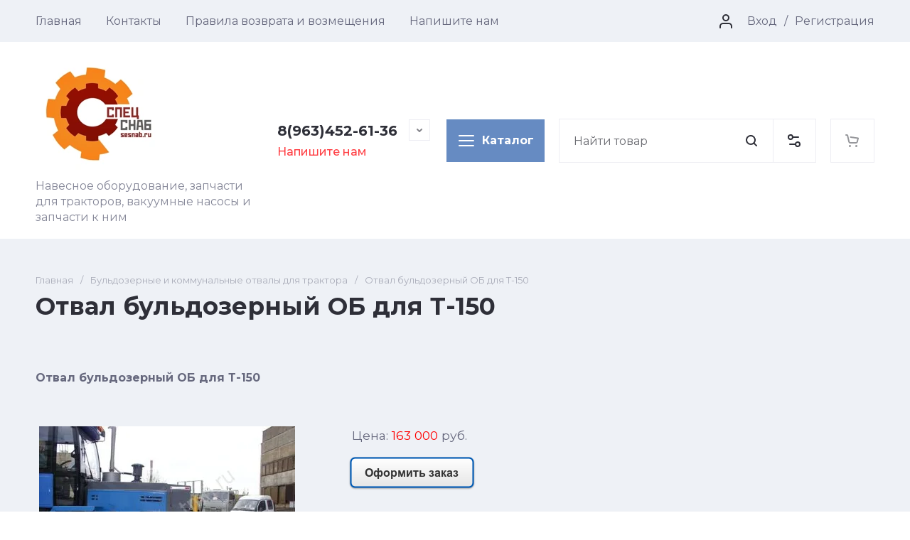

--- FILE ---
content_type: text/html; charset=utf-8
request_url: http://ssgk-tmn.ru/otval-buldozernyy-ob-dlya-t-150
body_size: 51988
content:
<!doctype html>
<html lang="ru">

<head>
	<meta charset="utf-8">
	<meta name="robots" content="all">
	
	<link rel="preload" href="/g/libs/jquery/2.2.4/jquery-2.2.4.min.js" as="script">
	<title>Отвал бульдозерный ОБ для Т-150</title>
	
	<meta name="description" content="Фото,технические характеристики,описание применяемости и принципа работы бульдозерного отвала ОБН-05 с гидравлическим поворотом для трактора Т-150.Информация по доставке.">
	<meta name="keywords" content="Отвал бульдозерный ОБ для Т-150,Гидроповоротный отвал ОБН-05,Гидроповоротный отвал НБО-05,Купить отвал на Т-150.">
	<meta name="SKYPE_TOOLBAR" content="SKYPE_TOOLBAR_PARSER_COMPATIBLE">
	<meta name="viewport" content="width=device-width, initial-scale=1.0, maximum-scale=1.0, user-scalable=no">
	<meta name="format-detection" content="telephone=no">
	<meta http-equiv="x-rim-auto-match" content="none">
	
		
	
	
		
	
		
		
	<link rel="preload" href="/g/shop2v2/default/js/shop2v2-plugins.js" as="script">
	<link rel="preload" href="/g/shop2v2/default/js/shop2.2.min.js" as="script">
	
	<link rel="preconnect" href="https://fonts.googleapis.com">
	<link rel="preconnect" href="https://fonts.gstatic.com" crossorigin>
	
	<meta name="yandex-verification" content="d12b5c301df76964" />
<meta name="google-site-verification" content="P72JpXhWtXmpCJE8TuFTac1tcsC68LkBJ7AwSFrUv5Q" />

            <!-- 46b9544ffa2e5e73c3c971fe2ede35a5 -->
            <script src='/shared/s3/js/lang/ru.js'></script>
            <script src='/shared/s3/js/common.min.js'></script>
        <link rel='stylesheet' type='text/css' href='/shared/s3/css/calendar.css' /><link rel='stylesheet' type='text/css' href='/shared/highslide-4.1.13/highslide.min.css'/>
<script type='text/javascript' src='/shared/highslide-4.1.13/highslide-full.packed.js'></script>
<script type='text/javascript'>
hs.graphicsDir = '/shared/highslide-4.1.13/graphics/';
hs.outlineType = null;
hs.showCredits = false;
hs.lang={cssDirection:'ltr',loadingText:'Загрузка...',loadingTitle:'Кликните чтобы отменить',focusTitle:'Нажмите чтобы перенести вперёд',fullExpandTitle:'Увеличить',fullExpandText:'Полноэкранный',previousText:'Предыдущий',previousTitle:'Назад (стрелка влево)',nextText:'Далее',nextTitle:'Далее (стрелка вправо)',moveTitle:'Передвинуть',moveText:'Передвинуть',closeText:'Закрыть',closeTitle:'Закрыть (Esc)',resizeTitle:'Восстановить размер',playText:'Слайд-шоу',playTitle:'Слайд-шоу (пробел)',pauseText:'Пауза',pauseTitle:'Приостановить слайд-шоу (пробел)',number:'Изображение %1/%2',restoreTitle:'Нажмите чтобы посмотреть картинку, используйте мышь для перетаскивания. Используйте клавиши вперёд и назад'};</script>
<link rel="icon" href="/favicon.png" type="image/png">
	<link rel="apple-touch-icon" href="/thumb/2/LWXycLAsrYVHUeczKuvz_w/r/favicon.png">
	<link rel="apple-touch-icon" sizes="57x57" href="/thumb/2/cSiQoKjZkTMIo0ziQoXd3Q/57c57/favicon.png">
	<link rel="apple-touch-icon" sizes="60x60" href="/thumb/2/ADHYAP_QOPaTX7kCwZk1yQ/60c60/favicon.png">
	<link rel="apple-touch-icon" sizes="72x72" href="/thumb/2/NUeGOwT7ccqi0vKCk5c7CQ/72c72/favicon.png">
	<link rel="apple-touch-icon" sizes="76x76" href="/thumb/2/hXphuvuCGMlCNmPwtBK8JQ/76c76/favicon.png">
	<link rel="apple-touch-icon" sizes="114x114" href="/thumb/2/eu_DCr8HaH-4Fl9Q5T1Yug/114c114/favicon.png">
	<link rel="apple-touch-icon" sizes="120x120" href="/thumb/2/3MmgBXK7FEpfGfzqoDIQig/120c120/favicon.png">
	<link rel="apple-touch-icon" sizes="144x144" href="/thumb/2/j9LDtrtN_JRbLahuwp6tEA/144c144/favicon.png">
	<link rel="apple-touch-icon" sizes="152x152" href="/thumb/2/hJpSN6oEQd3e9064W7B_Jg/152c152/favicon.png">
	<link rel="apple-touch-icon" sizes="180x180" href="/thumb/2/f_vyPxiafrQ-f6zkloMaLQ/180c180/favicon.png">
	
	<meta name="msapplication-TileImage" content="/thumb/2/bmMZwZpxmRExzY98ed18Wg/c/favicon.png">
	<meta name="msapplication-square70x70logo" content="/thumb/2/u4ZCgXlIt0M0m6gZuZtRyQ/70c70/favicon.png">
	<meta name="msapplication-square150x150logo" content="/thumb/2/foNNC3kvbPYBac4AKEENng/150c150/favicon.png">
	<meta name="msapplication-wide310x150logo" content="/thumb/2/4xXaTyEaqfQGm4mLgRUUfg/310c150/favicon.png">
	<meta name="msapplication-square310x310logo" content="/thumb/2/rmdEXcb0zBLSx3J7TTuAiw/310c310/favicon.png">

<!--s3_require-->
<link rel="stylesheet" href="/g/basestyle/1.0.1/user/user.css" type="text/css"/>
<script type="text/javascript" src="/g/libs/jquery/2.2.4/jquery-2.2.4.min.js"></script>
<link rel="stylesheet" href="/g/basestyle/1.0.1/user/user.blue.css" type="text/css"/>
<script type="text/javascript" src="/g/basestyle/1.0.1/user/user.js" async></script>
<!--/s3_require-->
	



	
	<script type="text/javascript" src="/g/shop2v2/default/js/shop2v2-plugins.js"></script>

	<script type="text/javascript" src="/g/shop2v2/default/js/shop2.2.min.js"></script>


	<script src="/g/templates/shop2/2.130.2/default-3/js/paginationscroll.js"></script>

<script type="text/javascript">shop2.init({"productRefs": null,"apiHash": {"getSearchMatches":"239e395eec6afccdf5febc3610b4a7ba","getFolderCustomFields":"2f49e6d85e00e2fc1f0c966bd2a758bf","getProductListItem":"5648ad3452acd8e1bb41bc54d66b0782","cartAddItem":"7fa2e0f94a964f9028b70bd0ba4297e0","cartRemoveItem":"4abc5f66fd390dbf157e9199fcf89b85","cartUpdate":"aa5be2cc4772c5e7739fec96e0db86c3","cartRemoveCoupon":"abd9d96a8b3b47471ee3ba77a03f7b13","cartAddCoupon":"d17407d0edd4721d1e5c4491344679f3","deliveryCalc":"f355707022deba164e8014c2950ba9d9","printOrder":"675c7e54efe8736ace70e468cf069121","cancelOrder":"27e409ef5351e11b19600d58b2ed1be3","cancelOrderNotify":"fa4865ad2106bd0f8c0c92f25cd96bc1","repeatOrder":"0cf7a0573ea90d2d47144563b28a62ce","paymentMethods":"a7ffacce332b95cdecfc7cf80fda2413","compare":"1eaaf15b4e9b3a16dbf4b7e4e4cf3205","getPromoProducts":"c26ee775c281000dc7fb42362fe4edf3"},"hash": null,"verId": 1267777,"mode": "","step": "","uri": "/magazin","IMAGES_DIR": "/d/","my": {"gr_product_preview_popup_new":true,"gr_product_quick_view_new":true,"gr_cart_preview_popup_new":true,"gr_orders_shop2_btn":true,"show_product_unit":false,"gr_promo_actions":true,"gr_show_price_in_pricelist":true,"gr_selected_theme":1,"gr_schema_org":true,"gr_thumbs_height":"600","gr_thumbs_width":"600","gr_info_form":true,"gr_cart_question":true,"gr_compare_icons":true,"gr_favorite":true,"gr_collections_lazy":true,"gr_main_blocks_lazy":true,"gr_product_share_lazy":true,"gr_main_blocks_ajax":false,"gr_popup_compare":true,"gr_responsive_tabs_2":true,"gr_select_wrapper":true,"new_alias":"\u041d\u043e\u0432\u0438\u043d\u043a\u0430","special_alias":"\u0410\u043a\u0446\u0438\u044f","buy_alias":"\u0412 \u043a\u043e\u0440\u0437\u0438\u043d\u0443","buy_mod":true,"buy_kind":true,"on_shop2_btn":true,"show_sections":true,"lazy_load_subpages":true,"gr_amount_flag":true,"gr_collections_one_click":true,"gr_collections_columns_class":true,"gr_collections_params":false,"gr_collections_compare":true,"gr_collections_amount":true,"gr_collections_vendor":true,"gr_product_list_titles":true,"gr_product_list_title":true,"gr_product_list_price":true,"gr_product_list_amount":true,"gr_images_size":true,"gr_images_view":true,"gr_images_lazy_load":true,"gr_sliders_autoplay":true,"gr_one_click_btn":"\u041a\u0443\u043f\u0438\u0442\u044c \u0432 1 \u043a\u043b\u0438\u043a","gr_amount_min_top":true,"gr_options_more_btn":"\u041f\u0430\u0440\u0430\u043c\u0435\u0442\u0440\u044b","gr_product_print":true,"gr_product_options_more_btn":"\u0412\u0441\u0435 \u043f\u0430\u0440\u0430\u043c\u0435\u0442\u0440\u044b","gr_product_nav_prev":"\u041f\u0440\u0435\u0434\u044b\u0434\u0443\u0449\u0438\u0439","gr_product_nav_next":"\u0421\u043b\u0435\u0434\u0443\u044e\u0449\u0438\u0439","gr_product_quick_view":true,"gr_product_columns_class":true,"gr_product_item_wrap":true,"gr_product_list_main":true,"gr_thumbs_vendor":true,"gr_thumbs_one_click":true,"gr_cart_info_in_total":true,"gr_cart_preview_icons":true,"gr_cart_titles":true,"gr_cart_show_discount_sum":true,"gr_cart_show_discounts_applied":true,"gr_cart_auth_remodal":true,"gr_cart_coupon_remodal":false,"gr_cart_coupon_placeholder":"\u041f\u0440\u043e\u043c\u043e\u043a\u043e\u0434","gr_coupon_popup_btn":"\u041f\u0440\u0438\u043c\u0435\u043d\u0438\u0442\u044c \u043a\u0443\u043f\u043e\u043d","gr_cart_options_more_btn":"\u041f\u0430\u0440\u0430\u043c\u0435\u0442\u0440\u044b","gr_cart_registration_title":"\u041a\u0443\u043f\u0438\u0442\u044c \u0431\u0435\u0437 \u0440\u0435\u0433\u0438\u0441\u0442\u0440\u0430\u0446\u0438\u0438","gr_filter_remodal_btn":"\u0424\u0438\u043b\u044c\u0442\u0440","gr_filter_max_count":5,"gr_filter_remodal":false,"gr_filter_unwrap_sorting":false,"gr_filter_go_result":true,"gr_filter_color_btn":true,"gr_filter_placeholders":true,"gr_filter_range_slider":false,"gr_sorting_no_filter":true,"gr_login_form_placeholder":true,"gr_search_placeholder":"\u041d\u0430\u0439\u0442\u0438 \u0442\u043e\u0432\u0430\u0440","gr_search_form_title":"\u041f\u043e\u0434\u0431\u043e\u0440 \u043f\u043e \u043f\u0430\u0440\u0430\u043c\u0435\u0442\u0440\u0430\u043c","gr_search_form_range_slider":false,"gr_sorting_title":"\u0421\u043e\u0440\u0442\u0438\u0440\u043e\u0432\u0430\u0442\u044c","gr_sorting_default":"\u041f\u043e \u0443\u043c\u043e\u043b\u0447\u0430\u043d\u0438\u044e","gr_sorting_item_default":"\u041f\u043e \u0443\u043c\u043e\u043b\u0447\u0430\u043d\u0438\u044e","gr_sorting_by_price_desc":"\u0426\u0435\u043d\u0430 - \u0443\u0431\u044b\u0432\u0430\u043d\u0438\u0435","gr_sorting_by_price_asc":"\u0426\u0435\u043d\u0430 - \u0432\u043e\u0437\u0440\u0430\u0441\u0442\u0430\u043d\u0438\u0435","gr_sorting_by_name_desc":"\u041d\u0430\u0437\u0432\u0430\u043d\u0438\u0435 - \u042f-\u0410","gr_sorting_by_name_asc":"\u041d\u0430\u0437\u0432\u0430\u043d\u0438\u0435 - \u0410-\u042f","gr_filter_header":"\u0424\u0438\u043b\u044c\u0442\u0440 \u043f\u043e\u0434\u0431\u043e\u0440\u0430","gr_deligate_additional_styles":true,"gr_checkbox_fix2":true},"shop2_cart_order_payments": 6,"cf_margin_price_enabled": 0,"buy_one_click_api_url": "/-/x-api/v1/public/?method=form/postform&param[form_id]=89626513&param[tpl]=global:shop2.form.minimal.tpl&param[hide_title]=0&param[placeholdered_fields]=0","maps_yandex_key":"","maps_google_key":""});</script>	
	
		<style>
			.gr_hide_onload * {transition: none !important;}
			.gr_hide_onload *::after, .gr_hide_onload *::before {transition: none !important;}
			.gr_images_lazy_load * {display: none !important;}
			.gr_lazy_load_block * {display: none !important;}
			.gr_hide_onload .burger-block, .hide_search_popup #search-result {display: none;}
			
			 body{margin:0;}header,main{display:block;}strong{font-weight:700;}img{border:0;}svg:not(:root){overflow:hidden;}button,input{font:inherit;margin:0;}button{overflow:visible;}button{text-transform:none;}button{-webkit-appearance:button;cursor:pointer;}button[disabled],html input[disabled]{cursor:default;}button::-moz-focus-inner,input::-moz-focus-inner{border:0;padding:0;}input{line-height:normal;}input[type="checkbox"]{box-sizing:border-box;padding:0;}@media print{*{text-shadow:none!important;}a[href]:after{content:" (" attr(href) ")";}img{page-break-inside:avoid;}img{max-width:100%!important;}}@media screen and (min-width: 640px){.remodal{max-width:400px;}}.hide{display:none;}.clear{visibility:hidden;clear:both;height:0;font-size:1px;line-height:0;}.menu-default,.menu-default ul,.menu-default li{padding:0;margin:0;list-style:none;}img{max-width:100%;}img{height:auto;}*{box-sizing:border-box;-webkit-locale:auto;-webkit-tap-highlight-color:rgba(0, 0, 0, 0);}body{height:100%;min-width:320px;-ms-text-size-adjust:100%;-webkit-text-size-adjust:100%;}body{position:relative;min-width:320px;text-align:left;font-family:var(--font1);font-weight:var(--font1_400);line-height:1.5;}.tns-slider{margin-left:auto;margin-right:auto;}.gr-svg-icon{width:30px;height:30px;}.gr-svg-icon.gr_small_icon,.gr-svg-icon.gr_big_icon{display:none;}.gr-svg-icon.gr_small_icon{width:20px;height:20px;}.gr-svg-icon.gr_big_icon{width:40px;height:40px;}.gr_lazy_load_block > *{display:none!important;}.tns-outer{padding:0!important;}.tns-outer [aria-controls]{cursor:pointer;}.tns-slider > .tns-item{-webkit-box-sizing:border-box;-moz-box-sizing:border-box;box-sizing:border-box;}.tns-horizontal.tns-subpixel{white-space:nowrap;}.tns-horizontal.tns-subpixel > .tns-item{display:inline-block;vertical-align:top;white-space:normal;}.tns-ovh{overflow:hidden;}.tns-visually-hidden{position:absolute;left:-10000em;}.block_padding{padding:0 50px;}@media (max-width: 1023px){.block_padding{padding:0 20px;}}@media (max-width: 767px){.block_padding{padding:0 16px;}}.block_width{margin:0 auto;max-width:1380px;}.pointer_events_none{pointer-events:none;}.site__wrapper{min-height:100%;margin:auto;display:flex;flex-direction:column;}.site-container{flex:1 0 auto;}.site-main.site-main-blocks{overflow:hidden;}.site-main.site-main-blocks .site-main__inner{padding:0 0 70px;}@media (max-width: 1440px){.site-main.site-main-blocks .site-main__inner{padding:0 0 50px;}}@media (max-width: 1023px){.site-main.site-main-blocks .site-main__inner{padding:0 0 40px;}}@media (max-width: 767px){.site-main.site-main-blocks .site-main__inner{padding:0 0 32px;}}.site-main__inner{padding:70px 0;}@media (max-width: 1440px){.site-main__inner{padding:50px 0;}}@media (max-width: 1023px){.site-main__inner{padding:40px 0;}}@media (max-width: 767px){.site-main__inner{padding:30px 0;}}.site-header{flex:none;}
			
			.dynamic_width .header-main .header-main-nav.is-fixed .header-main-nav__inner {max-width: 1920px;}@media (min-width: 1601px) {.dynamic_width .header-main .header-main-nav.is-fixed {padding: 0 80px;}.dynamic_width .folders-button {width: 380px;}}.site-header {flex: none;}@media (max-width: 1260px) {.headre-nav {display: none;}}.headre-nav__inner {display: flex;align-items: center;justify-content: space-between;}.headre-nav__left {flex: 0 1 100%;padding: 0 20px 0 0;}.headre-nav__right {flex: 0 0 auto;display: flex;align-items: center;}.header-menu {font-size: 0;display: flex;align-items: center;flex-wrap: wrap;}.header-menu.hideOverflow {flex-wrap: nowrap;overflow: hidden;}.header-menu.hideOverflow > li {flex: 0 0 auto;}.header-menu.hideOverflow > li:nth-child(n+5) {display: none;}.header-menu .menu-back, .header-menu .menu-parent {display: none;}.header-menu > li {position: relative;white-space: normal;padding: 0 17px;vertical-align: top;display: inline-block;}.header-menu > li:first-child {padding-left: 0;}.header-menu > li.row-menu-btn > a {height: 59px;display: flex;align-items: center;}.header-menu > li.row-menu-btn > a > svg {margin: auto;display: block;width: 20px;height: 20px;}.header-menu > li.has > a {padding-right: 25px;}.header-menu > li > a {position: relative;display: flex;font-size: 16px;line-height: 59px;}.header-menu > li > a i {position: absolute;top: 50%;right: 0;font-size: 0;transform: translateY(-50%);}.header-menu > li > a svg {display: block;width: 20px;height: 20px;}.header-menu > li ul {position: absolute;top: 100%;left: 0;width: 300px;display: none;z-index: 10;}.header-menu > li ul:before {content: '';position: absolute;top: -9px;left: 18px;width: 0;height: 0;border-left: 9px solid transparent;border-right: 9px solid transparent;border-bottom: 9px solid var(--gr_bg);}.header-menu > li ul.right_level {left: auto;right: 100%;margin: 0;}.header-menu > li ul.right_level:before {left: auto;right: 18px;}.header-menu > li ul li {position: relative;}.header-menu > li ul li.menu-parent + li > a {border-top-left-radius: var(--gr_inner_radius);border-top-right-radius: var(--gr_inner_radius);}.header-menu > li ul li:last-child > a {border-bottom-left-radius: var(--gr_inner_radius);border-bottom-right-radius: var(--gr_inner_radius);}.header-menu > li ul li.has > a {padding-right: 50px;}.header-menu > li ul li:last-child > a:before {content: none;}.header-menu > li ul li a {position: relative;padding: 18px 30px;display: block;font-size: 15px;line-height: 1.35;}.header-menu > li ul li a:before {position: absolute;top: 100%;left: 30px;right: 30px;height: 1px;content: '';}.header-menu > li ul li a i {position: absolute;top: 50%;right: 30px;font-size: 0;transform: translateY(-50%) rotate(-90deg);}.header-menu > li ul li a svg {display: block;width: 20px;height: 20px;}.header-menu > li ul li ul {top: 0;left: 100%;margin: 0 0 0 20px;}.header-menu > li ul li ul:before {content: '';position: absolute;top: 18px;left: -18px;width: 0;height: 0;border-top: 9px solid transparent;border-right: 9px solid var(--gr_bg);border-bottom: 9px solid transparent;}.header-menu > li ul li ul.right_level {left: auto;right: 100%;margin: 0 20px 0 0;}.header-menu > li ul li ul.right_level:before {left: auto;right: -18px;border-top: 9px solid transparent;border-left: 9px solid var(--gr_bg);border-bottom: 9px solid transparent;}.header-cabinet {width: 210px;display: flex;align-items: center;justify-content: flex-end;}.header-cabinet .login-form-btn {padding-right: 10px;font-size: 16px;line-height: 59px;cursor: pointer;display: flex;align-items: center;}.header-cabinet .login-form-btn .login-form-icon {font-size: 0;width: 30px;height: 30px;margin: 0 15px 0 0;}.header-cabinet a {cursor: pointer;padding-left: 10px;font-size: 16px;line-height: 59px;position: relative;}.header-cabinet a:before {position: absolute;content: '';left: 0;top: 50%;height: 16px;margin-top: -8px;width: 1px;}@keyframes transformPanel {from {transform: translateY(-100%);}to {transform: translateY(0);}}.header-main__inner {display: flex;align-items: center;padding: 20px 0 19px;}@media (max-width: 1260px) {.header-main__inner {flex-direction: column;}}@media (max-width: 767px) {.header-main__inner {padding: 16px 0 15px;}}.header-main .header-main-company {width: 49%;padding: 0 20px 0 0;display: flex;align-items: center;}@media (max-width: 1260px) {.header-main .header-main-company {width: 100%;padding: 20px 0 0;justify-content: space-between;}}@media (max-width: 767px) {.header-main .header-main-company {padding: 16px 0 0;}}@media (max-width: 639px) {.header-main .header-main-company {flex-direction: column;}}.header-main .header-main-nav-button {display: flex;align-items: center;justify-content: space-between;order: -1;width: 100%;}@media (min-width: 768px) {.header-main .header-main-nav-button {display: none;}}.header-main .header-main-nav-button .burger-button {margin: 0;}.header-main .header-main-nav-button .header-cart {border: 1px solid var(--on_gr_bg_border_4);}.header-main .header-main-nav {width: 51%;}@media (min-width: 768px) and (max-width: 1260px) {.header-main .header-main-nav {order: -1;}}.header-main .header-main-nav.is-fixed {position: fixed;top: 0;left: 0;width: 100%;z-index: 100;padding: 0 50px;transform: translateY(-100%);}.header-main .header-main-nav.is-fixed.is-transform {animation: transformPanel 0.25s linear alternate both;}@media (max-width: 1023px) {.header-main .header-main-nav.is-fixed {padding: 0 20px;}}@media (max-width: 767px) {.header-main .header-main-nav.is-fixed {padding: 0 16px;}}.header-main .header-main-nav.is-fixed .header-main-nav__inner {max-width: 1380px;margin: 0 auto;padding: 20px 0;}@media (max-width: 1440px) {.header-main .header-main-nav.is-fixed .header-main-nav__inner {padding: 10px 0;}}@media (max-width: 767px) {.header-main .header-main-nav.is-fixed .header-main-nav__inner .header-search {display: none;}.header-main .header-main-nav.is-fixed .header-main-nav__inner .burger-button {display: flex;}.header-main .header-main-nav.is-fixed .header-main-nav__inner .header-buttons {display: block;}}.header-main .header-main-nav.is-fixed .folders-button {animation: scale-up-hor-right 0.4s cubic-bezier(0.39, 0.575, 0.565, 1) both;}@media (min-width: 1261px) {.header-main .header-main-nav.is-fixed .folders-button {display: flex;}}.header-main .header-main-nav.is-fixed #search-result .search-result-top {display: flex;}.header-main .header-main-nav.is-fixed #search-result .search-result-left + .search-result-right {margin: 0;padding: 0 0 0 20px;}.header-main .header-main-nav.is-fixed #search-result .search-result-left {flex: 0 1 50%;}.header-main .header-main-nav.is-fixed #search-result .search-result-right {flex: 0 1 50%;width: 50%;}@media (min-width: 1261px) {.header-main .header-main-nav:not(.is-fixed) .folders-button--in-page {width: 144px;display: inline-flex;margin: 0 20px 0 0;padding: 16px 13px;}.header-main .header-main-nav:not(.is-fixed) .folders-button--in-page span {padding-left: 37px;}}@media (max-width: 639px) {.header-main .header-main-nav:not(.is-fixed) .phones-button {display: none;}}@media (max-width: 1260px) {.header-main .header-main-nav {width: 100%;}}.header-main .header-main-nav__inner {display: flex;align-items: center;}@media (max-width: 767px) {.header-main .header-main-nav__inner {justify-content: space-between;}.header-main .header-main-nav__inner .burger-button {display: none;}.header-main .header-main-nav__inner .header-buttons {display: none;}}.header-logo {display: flex;align-items: center;margin-right: 40px;max-width: 320px;}@media (max-width: 1440px) {.header-logo {margin-right: 20px;}}@media (max-width: 639px) {.header-logo {margin-right: 0;flex-direction: column;}}.header-logo--logo-top {flex-direction: column;align-items: flex-start;}@media (max-width: 639px) {.header-logo--logo-top {align-items: center;}}.header-logo--logo-top .header-logo__logo {margin: 0;}.header-logo--logo-top .header-logo__logo + .header-logo__body {margin: 10px 0 0;}@media (max-width: 639px) {.header-logo--logo-top .header-logo__logo + .header-logo__body {margin: 5px 0 0;}}@media (max-width: 639px) {.header-logo--logo-top .header-logo__body {text-align: center;}}.header-logo__logo {font-size: 0;flex: 0 0 auto;margin-right: 20px;}@media (max-width: 639px) {.header-logo__logo {margin-right: 0;}}.header-logo__logo a {display: inline-block;vertical-align: top;}@media (max-width: 639px) {.header-logo__logo + .header-logo__body {margin-top: 10px;}}@media (max-width: 639px) {.header-logo__body {text-align: center;}}.header-logo__name {font-size: 20px;line-height: 1;font-family: var(--font2);font-weight: var(--font2_700);}.header-logo__name a {color: inherit;text-decoration: none;}.header-logo__name + .header-logo__desc {margin-top: 3px;}.header-logo__desc {font-size: 16px;line-height: 1.4;}@media (max-width: 767px) {.header-logo__desc {font-size: 15px;}}.header-block-contact {flex: 0 0 auto;}.header-contacts {text-align: left;position: relative;vertical-align: top;display: inline-block;flex: 0 0 auto;}@media (max-width: 639px) {.header-contacts {display: none;}}.header-contacts.has_popup_btn .header-contacts__container {padding-right: 46px;}.header-contacts.has_popup_btn .header-contacts__note {padding-left: 42px;}.header-contacts__container {display: flex;flex-wrap: wrap;align-items: center;}.header-contacts__container-left {margin-right: 13px;display: flex;align-items: center;flex: 0 0 auto;}@media (max-width: 1023px) {.header-contacts__container-left {margin-right: 10px;}}@media (max-width: 639px) {.header-contacts__container-left {display: none;}}.header-contacts__container-right {flex: 0 1 auto;}@media (max-width: 1023px) {.header-contacts__container-right {margin-bottom: 2px;}}.header-contacts__note {font-size: 16px;line-height: 1.45;padding-bottom: 5px;}@media (max-width: 767px) {.header-contacts__note {font-size: 15px;}}@media (max-width: 639px) {.header-contacts__note {width: 100%;text-align: center;}}.header-contacts__number {font-family: var(--font2);font-weight: var(--font2_700);font-size: 20px;line-height: 1.4;}@media (max-width: 1023px) {.header-contacts__number {font-size: 18px;}}.header-contacts__number a {color: inherit;text-decoration: none;}.header-contacts__link {font-size: 0;margin: 0 2px;text-decoration: none;}.header-contacts__link:first-child {margin-left: 0;}.header-contacts__text-btn {cursor: pointer;font-size: 20px;line-height: 30px;display: inline-flex;align-items: center;font-family: var(--font2);font-weight: var(--font2_700);}@media (max-width: 1023px) {.header-contacts__text-btn {font-size: 18px;}}.header-contacts__text-btn span {padding-right: 10px;}.header-contacts__text-btn ins {width: 30px;height: 30px;display: inline-flex;align-items: center;}.header-contacts__text-btn svg {width: 20px;height: 20px;margin: auto;}.header-contacts__icon {position: absolute;bottom: 0;right: 0;width: 30px;height: 30px;cursor: pointer;display: flex;align-items: center;}@media (max-width: 1260px) {.header-contacts__icon {right: 0;}}@media (max-width: 639px) {.header-contacts__icon {width: 20px;height: 20px;bottom: 3px;}}.header-contacts__icon svg {width: 20px;height: 20px;margin: auto;}.header-contacts-letter {padding: 4px 0 0 42px;}@media (max-width: 639px) {.header-contacts-letter {display: none;}}.header-contacts-letter .button-letter {cursor: pointer;font-family: var(--font1);font-weight: var(--font1_500);font-size: 16px;line-height: 1.2;}.folders-button {order: -1;width: 320px;height: 60px;justify-content: flex-start;margin: 0 30px 0 0;display: none;}@media (max-width: 1440px) {.folders-button {margin: 0 20px 0 0;}}.folders-button span {padding-left: 35px;}.burger-button {width: 60px;height: 60px;display: flex;align-items: center;justify-content: center;cursor: pointer;margin: 0 20px 0 0;flex: 0 0 auto;order: -1;}@media (min-width: 1261px) {.burger-button {display: none;}}@media (max-width: 1023px) {.burger-button {margin: 0 10px 0 0;width: 50px;height: 50px;}}@media (max-width: 639px) {.burger-button {margin: 0;}}@media (max-width: 1260px) {.burger-button .gr-svg-icon {display: none;}.burger-button .gr-svg-icon.gr_small_icon {display: block;}}.phones-button {width: 50px;height: 50px;display: flex;align-items: center;justify-content: center;cursor: pointer;flex: 0 0 auto;order: -1;}@media (min-width: 640px) {.phones-button {display: none;}}@media (max-width: 1260px) {.phones-button .gr-svg-icon {display: none;}.phones-button .gr-svg-icon.gr_small_icon {display: block;}}.header-search {border: 1px solid var(--on_gr_bg_border_4);display: flex;flex: 1 1 auto;margin: 0 30px 0 0;}@media (max-width: 1440px) {.header-search {margin: 0 20px 0 0;}}@media (max-width: 1023px) {.header-search {margin: 0 10px 0 0;}}@media (max-width: 767px) {.header-search {order: -1;width: 100%;margin: 20px 0 0;}}#search-app-container {flex: 1 1 auto;}.search-block {display: flex;transition: box-shadow 0.19s linear;}.search-block__input {width: calc(100% - 60px);height: 60px;padding: 0 20px;outline: none;-webkit-appearance: none;-moz-appearance: none;transition: all 0.25s linear;border: none;}@media (max-width: 1023px) {.search-block__input {height: 50px;width: calc(100% - 50px);}}.search-block__btn {width: 60px;height: 60px;min-height: 60px;}@media (max-width: 1023px) {.search-block__btn {width: 50px;height: 50px;min-height: 50px;}}.search-block__btn .gr-svg-icon {display: none;}.search-block__btn .gr-svg-icon.gr_small_icon {display: block;width: 20px;height: 20px;}.shop-search-button {flex: 0 0 auto;}.shop-search-button.shop_search_button {border-left: 1px solid var(--on_gr_bg_border_4);width: 60px;height: 60px;min-height: 60px;}@media (max-width: 1023px) {.shop-search-button.shop_search_button {width: 50px;height: 50px;min-height: 50px;}}.shop-search-button.shop_search_button .gr-svg-icon {display: none;}.shop-search-button.shop_search_button .gr-svg-icon.gr_small_icon {display: block;width: 20px;height: 20px;}.header-buttons {border: 1px solid var(--on_gr_bg_border_4);display: flex;flex: 0 0 auto;font-size: 0;}.header-buttons__item {flex: 0 0 auto;width: 60px;}@media (max-width: 1023px) {.header-buttons__item {width: 50px;}}@media (max-width: 767px) {.header-buttons__item {display: none;}.header-buttons__item:last-child {display: block;}}.header-buttons__item + .header-buttons__item {border-left: 1px solid var(--on_gr_bg_border_4);}@media (max-width: 767px) {.header-buttons__item + .header-buttons__item {border: none;}}.header-compare a.gr_compare_btn {width: 60px;height: 60px;min-height: 60px;}@media (max-width: 1023px) {.header-compare a.gr_compare_btn {width: 50px;height: 50px;min-height: 50px;}}.header-compare a.gr_compare_btn .gr-svg-icon {display: none;}.header-compare a.gr_compare_btn .gr-svg-icon.gr_small_icon {display: block;width: 20px;height: 20px;}.header-compare a.active .gr-compare-btn-amount {opacity: 1;visibility: visible;}.header-compare a .gr-compare-btn-amount {opacity: 0;visibility: hidden;}.header-favorite .favorite-block a.gr_favorite_btn {width: 60px;height: 60px;min-height: 60px;}@media (max-width: 1023px) {.header-favorite .favorite-block a.gr_favorite_btn {width: 50px;height: 50px;min-height: 50px;}}.header-favorite .favorite-block a.gr_favorite_btn span i .gr-svg-icon {display: none;}.header-favorite .favorite-block a.gr_favorite_btn span i .gr-svg-icon.gr_small_icon {display: block;width: 20px;height: 20px;}.header-favorite .favorite-block.is-null .favorite-count {opacity: 0;visibility: hidden;}.header-favorite .favorite-block.is-null a .gr-svg-icon {fill: var(--on_gr_bg_icon_5);}.header-cart .gr-cart-popup-btn {width: 60px;height: 60px;min-height: 60px;}@media (max-width: 1023px) {.header-cart .gr-cart-popup-btn {width: 50px;height: 50px;min-height: 50px;}}.header-cart .gr-cart-popup-btn span i .gr-svg-icon {display: none;}.header-cart .gr-cart-popup-btn span i .gr-svg-icon.gr_small_icon {display: block;width: 20px;height: 20px;}.header-cart .gr-cart-popup-btn.pointer_events_none .gr-cart-total-amount {opacity: 0;visibility: hidden;}.header-cart .gr-cart-popup-btn.cart_page_popup_btn {pointer-events: none;}.header-cart .gr-cart-preview-link {width: 60px;height: 60px;min-height: 60px;}@media (max-width: 1023px) {.header-cart .gr-cart-preview-link {width: 50px;height: 50px;min-height: 50px;}}.header-cart .gr-cart-preview-link span i .gr-svg-icon {display: none;}.header-cart .gr-cart-preview-link span i .gr-svg-icon.gr_small_icon {display: block;width: 20px;height: 20px;}.header-cart .gr-cart-preview-link:not(.active) {pointer-events: none;}.header-cart .gr-cart-preview-link:not(.active) .gr-cart-total-amount {opacity: 0;visibility: hidden;}.contacts-address {padding-bottom: 24px;}.contacts-address__title + span {margin: 5px 0 0;}.contacts-address span {display: block;font-size: 16px;line-height: 140%;font-family: var(--font2);font-weight: var(--font2_400);}.contacts-phones {padding-bottom: 24px;}.contacts-phones__item + .contacts-phones__item {margin-top: 10px;}.contacts-phones__container {display: flex;align-items: flex-end;flex-wrap: wrap;max-width: 300px;}.contacts-phones__container-left {order: 2;display: flex;align-items: center;flex: 0 0 auto;}.contacts-phones__container-right {margin-right: 15px;flex: 0 1 auto;}.contacts-phones__note {font-size: 16px;line-height: 1.15;padding-bottom: 2px;}.contacts-phones__number {font-family: var(--font2);font-weight: var(--font2_700);font-size: 20px;line-height: 1.1;}.contacts-phones__number a {color: inherit;text-decoration: none;}.contacts-phones__link {font-size: 0;margin: 0 2px;text-decoration: none;}.contacts-phones__link:first-child {margin-left: 0;}.contacts-mail {font-size: 16px;line-height: 140%;padding-bottom: 24px;}.contacts-mail__title + a {margin: 5px 0 0;}.contacts-mail a {display: inline-block;border-bottom: 1px solid transparent;font-family: var(--font2);font-weight: var(--font2_400);}.contacts-mail a:hover {border-bottom-color: var(--on_gr_bg_link);}.contacts-social__title {font-size: 16px;line-height: 140%;margin-bottom: 15px;}.contacts-social__items {display: flex;align-items: center;flex-wrap: wrap;margin-left: -5px;}.contacts-social__item {width: 35px;margin: 0 5px 10px;}.contacts-social__item a {position: relative;display: flex;align-items: center;justify-content: center;width: 35px;height: 35px;font-size: 0;overflow: hidden;text-decoration: none;transition: all 0.25s linear;}.contacts-social__item a:hover {transform: translateY(-3px);}.contacts-social__item a svg, .contacts-social__item a img {margin: auto;}.contacts-social__item a svg {max-height: 100%;}.contacts-work {margin: 0 0 24px;}.contacts-work__title {font-size: 16px;line-height: 140%;}.contacts-work__title + .contacts-work__body {margin: 5px 0 0;}.contacts-work__body {font-size: 16px;line-height: 140%;font-family: var(--font2);font-weight: var(--font2_400);}
			
		</style>
	
	
		
		
		
		
					
		
	
	
		
	</head>

<body class="site gr_hide_onload gr_quick_view_card_new gr_product_preview_popup_new">
	
	
	
	
	<div class="site__wrapper">
		
		
		<header class="site-header">
	<div class="site-header__inner">
		<div class="headre-nav block_padding">
            <div class="headre-nav__inner block_width">
                <div class="headre-nav__left">
                                            <ul class="header-menu menu-default hideOverflow">
                                                                                
                                                                    <li class="menu_f_l">
                                        <a href="/">
                                            Главная
                                                                                    </a>
                                                    
                                                                                                                                                                                                                                            </li>
                                                                                                                                
                                                                    <li class="menu_f_l">
                                        <a href="/kontakty">
                                            Контакты
                                                                                    </a>
                                                    
                                                                                                                                                                                                                                            </li>
                                                                                                                                
                                                                    <li class="menu_f_l">
                                        <a href="/vozvraty">
                                            Правила возврата и возмещения
                                                                                    </a>
                                                    
                                                                                                                                                                                                                                            </li>
                                                                                                                                
                                                                    <li class="menu_f_l">
                                        <a href="/napishite-nam">
                                            Напишите нам
                                                                                    </a>
                                                    
                                                                                                                                                                                                                                            </li>
                                                                                                                                
                                                                    <li class="menu_f_l">
                                        <a href="/otzyvy-o-nas">
                                            Отзывы о нас
                                                                                    </a>
                                                    
                                                                                                                                                                                                                                            </li>
                                                                                                                                
                                                                    <li class="menu_f_l">
                                        <a href="/stati-1">
                                            Статьи
                                                                                    </a>
                                                    
                                                                                                                                                        </li>
                            </ul>
                                                            </div>
                <div class="headre-nav__right">
                    <div class="header-cabinet">
													<div class="login-form-btn login_form_btn" data-remodal-target="login-form">
								<div class="login-form-icon">
                                    <svg class="gr-svg-icon"><use xlink:href="#icon_shop_cabinet"></use></svg>
                                </div>
								<span>Вход</span>
							</div>
							<ins>/</ins>
							<a href="/users/register">Регистрация</a>
											</div>
                </div>
            </div>
        </div>

		<div class="header-main block_padding">
			<div class="header-main__inner block_width">
				<div class="header-main-nav-button">
					<div class="burger-button" role="button">
						<svg class="gr-svg-icon">
							<use xlink:href="#icon_site_burger"></use>
						</svg>
						<svg class="gr-svg-icon gr_small_icon">
							<use xlink:href="#icon_site_burger_small"></use>
						</svg>
					</div>
					<div class="phones-button" role="button" data-remodal-target="contacts-popup" data-api-url="/-/x-api/v1/public/?method=form/postform&param[form_id]=89645113&param[tpl]=global:shop2.form.minimal.tpl&param[hide_title]=0&param[placeholdered_fields]=1&param[policy_checkbox]=1">
						<svg class="gr-svg-icon">
							<use xlink:href="#icon_site_phone"></use>
						</svg>
						<svg class="gr-svg-icon gr_small_icon">
							<use xlink:href="#icon_site_phone_small"></use>
						</svg>
					</div>
											<div class="header-cart" data-tooltip="Корзина">
															
<div id="shop2-cart-preview">
	<a href="/magazin/cart" class="gr-cart-preview-link">
					<span class="gr-cart-preview-body">
										<span class="gr-cart-total-amount">0</span>
									<span class="gr-cart-total-sum" data-total-price="0">
						<ins>0</ins>
						<span>руб.</span>
					</span>
													<i>
						<svg class="gr-svg-icon">
						    <use xlink:href="#icon_shop_cart"></use>
						</svg>
						<svg class="gr-svg-icon gr_small_icon">
						    <use xlink:href="#icon_shop_cart_small"></use>
						</svg>
					</i>
									</span>
			</a>
</div><!-- Cart Preview -->													</div>
									</div>
				<div class="header-main-company">
											<div class="header-logo header-logo--logo-top">

											
																								<div class="header-logo__logo">
										<a href="https://ssgk-tmn.ru">											<img style="width:170px; max-width: 100%;" width="170" height="170" src="/thumb/2/GDeLO9PoM95wHQV1KYuvZw/170c/d/458330_0708.jpg" alt="" title="" />
										</a>									</div>
															
															<div class="header-logo__body">
																												<div class="header-logo__desc">Навесное оборудование, запчасти для тракторов, вакуумные насосы и запчасти к ним</div>
																	</div>
													</div>
										<div class="header-block-contact">
	                    <div class="header-contacts has_popup_btn">
	                            	                                	                                	                                    	                                        <div class="header-contacts__item">
	                                            	                                            <div class="header-contacts__container">
	                                                	                                                	                                                    <div class="header-contacts__container-right">
	                                                        <div class="header-contacts__number">
	                                                            <a href="tel:89634526136">8(963)452-61-36</a>
	                                                        </div>
	                                                    </div>
	                                                	                                            </div>
	                                        </div>
	                                    	                                	                                	                                    	                                	                                	                                    	                                	                            	                            		                            		                                <div class="header-contacts__icon gr-icon-btn-3-style" data-remodal-target="contacts-popup">
		                                    <svg class='gr-svg-icon'><use xlink:href='#icon_site_bottom_mini'></use></svg>
		                                </div>
		                            	                            	                        </div>
	                    		                    <div class="header-contacts-letter">
		                    	<span class="button-letter" role="button" data-remodal-target="write-to" data-api-url="/-/x-api/v1/public/?method=form/postform&param[form_id]=89645113&param[tpl]=global:shop2.form.minimal.tpl&param[hide_title]=0&param[placeholdered_fields]=1&param[policy_checkbox]=1">Напишите нам</span>
		                    </div>
	                                        </div>
				</div>
				<div class="header-main-height"></div>
				<div class="header-main-nav">
					<div class="header-main-nav__inner">
						<div class="header-search">
									                        <div id="search-app-container">
		                            <form class="search-block" action="/magazin/search" method="get">
		                                <input class="search-block__input" type="text" name="search_text" value="" placeholder="Найти товар">
		                                <button class="search-block__btn" type="submit">
		                                	<span>
			                                    <i>
			                                        <svg class="gr-svg-icon">
			                                            <use xlink:href="#icon_shop_search_action"></use>
			                                        </svg>
			                                        <svg class="gr-svg-icon gr_small_icon">
			                                            <use xlink:href="#icon_shop_search_action_small"></use>
			                                        </svg>
			                                    </i>
		                                    </span>
		                                </button>
		                            </form >
		                        </div>
								                        <div class="shop-search-button shop_search_button" role="button" data-remodal-target="search-form">
	                            <span>
									<i>
										<svg class="gr-svg-icon">
											<use xlink:href="#icon_shop_adv_search"></use>
										</svg>
										<svg class="gr-svg-icon gr_small_icon">
											<use xlink:href="#icon_shop_adv_search_small"></use>
										</svg>
									</i>
								</span>
	                        </div>
						</div>
						<div class="header-buttons">
																													<div class="header-cart header-buttons__item" data-tooltip="Корзина">
																			
<div id="shop2-cart-preview">
	<a href="/magazin/cart" class="gr-cart-preview-link">
					<span class="gr-cart-preview-body">
										<span class="gr-cart-total-amount">0</span>
									<span class="gr-cart-total-sum" data-total-price="0">
						<ins>0</ins>
						<span>руб.</span>
					</span>
													<i>
						<svg class="gr-svg-icon">
						    <use xlink:href="#icon_shop_cart"></use>
						</svg>
						<svg class="gr-svg-icon gr_small_icon">
						    <use xlink:href="#icon_shop_cart_small"></use>
						</svg>
					</i>
									</span>
			</a>
</div><!-- Cart Preview -->																	</div>
													</div>
						<div class="burger-button" role="button">
							<svg class="gr-svg-icon">
								<use xlink:href="#icon_site_burger"></use>
							</svg>
							<svg class="gr-svg-icon gr_small_icon">
								<use xlink:href="#icon_site_burger_small"></use>
							</svg>
						</div>
						<div class="phones-button" role="button" data-remodal-target="contacts-popup" data-api-url="/-/x-api/v1/public/?method=form/postform&param[form_id]=89645113&param[tpl]=global:shop2.form.minimal.tpl&param[hide_title]=0&param[placeholdered_fields]=1&param[policy_checkbox]=1">
							<svg class="gr-svg-icon">
								<use xlink:href="#icon_site_phone"></use>
							</svg>
							<svg class="gr-svg-icon gr_small_icon">
								<use xlink:href="#icon_site_phone_small"></use>
							</svg>
						</div>
						<div class="folders-button folders-button--in-page gr-btn-1 gr-btn-icon-left-2" role="button" data-remodal-target="folders-popup">
							<span>
																	Каталог
																<i>
									<svg class="gr-svg-icon">
										<use xlink:href="#icon_site_burger"></use>
									</svg>
									<svg class="gr-svg-icon gr_small_icon">
										<use xlink:href="#icon_site_burger_small"></use>
									</svg>
								</i>
							</span>
						</div>
					</div>
				</div>
			</div>
		</div>
	</div>
</header>						
			<link href="/g/templates/shop2/2.130.2/130-42/css/theme.scss.min.css" rel="preload" as="style">

<link href="/g/templates/shop2/2.130.2/default/css/shop2_less.css" rel="preload" as="style">
<link rel="stylesheet" href="/g/templates/shop2/2.130.2/default/css/shop2_less.css">

	<link rel="stylesheet" href="/g/templates/shop2/2.130.2/130-42/css/theme.scss.min.css">

<link rel="preload" href="/g/templates/shop2/2.130.2/130-42/themes/theme0/colors.css" as="style">
<link rel="stylesheet" href="/g/templates/shop2/2.130.2/130-42/themes/theme0/colors.css">


<link rel="preload" as="style" href="/g/templates/shop2/2.130.2/130-42/css/global_styles.css">
<link rel="stylesheet" href="/g/templates/shop2/2.130.2/130-42/css/global_styles.css">

 
			
			<style>:root {--gr_wrap_radius: 0 !important;--gr_inner_radius: 0 !important;--gr_medium_radius: 0 !important;--gr_small_radius: 0 !important;--gr_btn_radius: 0 !important;--gr_icon_btn_radius: 0 !important;--gr_form_radius: 0 !important;--gr_checkbox_radius: 0 !important;}</style>
		
	
<link rel="preload" as="script" href="/g/templates/shop2/2.130.2/130-42/js/plugins.js">		
				
		<div class="site-container">
			<div class="site-container__inner">

				<main class="site-main block_padding product_columns_3">
					
					<div class="site-main__inner block_width">
						
						<div class="site-main__headline">
															<div  class="site-path"><a href="/">Главная</a><span class='site-path__separator'>/</span><a href="/otvaly-dlya-traktora">Бульдозерные и коммунальные отвалы для трактора</a><span class='site-path__separator'>/</span>Отвал бульдозерный ОБ для Т-150</div>														
																                    			<h1>Отвал бульдозерный ОБ для Т-150</h1>
	                    			                        	                        
	                        	                        
	                        						</div>
						
												
						<div class="site-main__main">
							
							<div class="remodal" data-remodal-id="filter-popup" role="dialog" data-remodal-options="hashTracking: false">
			                    <button data-remodal-action="close" class="remodal-close-btn">
			                        <span>
			                            Закрыть
			                            <i>
				                            <svg class="gr-svg-icon gr_big_icon">
				                                <use xlink:href="#icon_shop_close"></use>
				                            </svg>
				                            <svg class="gr-svg-icon">
				                                <use xlink:href="#icon_shop_close_small"></use>
				                            </svg>
				                            <svg class="gr-svg-icon gr_small_icon">
				                                <use xlink:href="#icon_shop_close_mini"></use>
				                            </svg>
			                            </i>
			                        </span>
			                    </button>
			            	</div>
<p>&nbsp;</p>
<p><strong>Отвал бульдозерный ОБ для Т-150</strong></p>
<p>&nbsp;</p>
<p><a href="/thumb/2/ST-yKffom_JpBanVICsueQ/580r450/d/big_ff491e4.jpg" class="highslide" onclick="return hs.expand(this)"><img alt="big_ff491e4" height="269" src="/thumb/2/kwEOCZmpO7lKToqtDrkI3w/360r300/d/big_ff491e4.jpg" style="border-width: 0px; float: left; margin-left: 5px; margin-right: 5px;" width="360" /></a></p>
<p><span style="font-size: 13pt;">&nbsp; &nbsp; &nbsp; &nbsp; &nbsp; &nbsp; &nbsp; &nbsp;Цена: <span style="color: #ff0000;">163 000</span> руб.&nbsp;</span></p>
<p><span style="font-size: 13pt;">&nbsp; &nbsp; &nbsp; &nbsp; &nbsp; &nbsp; &nbsp;&nbsp;<a href="/oformleniye-pokupki" target="_blank"><img class="mce-s3-button" src="/thumb/2/huuCll7J7Z03nmIUr9Uibg/r/d/buttons%2F1592215.png" /></a></span></p>
<p>&nbsp;</p>
<p>&nbsp;</p>
<p><span style="font-size: 9pt;">Цена является ориентировочной и может немного отличаться в большую или меньшую сторону. Актуальную цену можно уточнить по телефону&nbsp;8(3452)500-855&nbsp;</span></p>
<p>&nbsp;</p>
<p>&nbsp;</p>
<p>&nbsp;</p>
<p>&nbsp;</p>
<p>&nbsp;Гидроповоротный <em>отвал ОБН-05</em> имеет один расположенный по центру мощный гидроцилиндр, который и осуществляет поворот отвала. Поворот <em>отвала ОБ</em> осуществляется автоматическим способом с помощью системы гидравлики. В среднем положении гидроповоротный отвал имеет прямое расположение. При подачи его в перёд отвал поворачивает влево. При подачи поршня на себя он поворачивает в право. Угол поворота ― до 40 градусов в одну и другую сторону. А угол выезда составляет 55 градусов.</p>
<p><strong><em>Гидроповоротный отвал НБО-05</em></strong> предназначен для использования на различных дорожно-строительных и земляных работах, а именно, для разработки и перемещения грунтов 1 и 2 категории, засыпки траншей и котлованов, перемещения сыпучих строительных материалов, расчистки дорог от снега.</p>
<p>Размер может быть как 3 метра, так и 2,5 метра. Усиленная рама обеспечивает надёжность работы даже в самых&nbsp; жёстких условиях.</p>
<p><strong><em>Гидроповоротный отвал ОБН-05</em></strong> предназначен для установки его на следующею модификацию тракторов:</p>
<p>&bull;&nbsp;&nbsp;&nbsp;&nbsp;&nbsp;&nbsp;&nbsp; ХТЗ все модификации</p>
<p>&bull;&nbsp;&nbsp;&nbsp;&nbsp;&nbsp;&nbsp;&nbsp; ХТА все модификации</p>
<p>&bull;&nbsp;&nbsp;&nbsp;&nbsp;&nbsp;&nbsp;&nbsp; ОрТЗ все модификации</p>
<p>&bull;&nbsp;&nbsp;&nbsp;&nbsp;&nbsp;&nbsp;&nbsp; УЛТЗ все модификации</p>
<p>&nbsp; &nbsp; &nbsp; &nbsp;Технические характеристики ОБН-05.</p>
<p>
<table border="1" cellpadding="0" cellspacing="0" class="table1" style="width: 381px;">
<tbody>
<tr>
<td valign="top" width="275">
<p>Тип отвала</p>
</td>
<td valign="top" width="107">
<p>Поворотный</p>
</td>
</tr>
<tr>
<td colspan="2" valign="top" width="381">
<p>Габариты, мм</p>
</td>
</tr>
<tr>
<td valign="top" width="275">
<p>длина</p>
</td>
<td valign="top" width="107">
<p>2500, 3000</p>
</td>
</tr>
<tr>
<td valign="top" width="275">
<p>высота (при номинальном угле резания)</p>
</td>
<td valign="top" width="107">
<p>1000</p>
</td>
</tr>
<tr>
<td valign="top" width="275">
<p>высота подъема над опорной поверхностью, мм, не менее</p>
</td>
<td valign="top" width="107">
<p>400</p>
</td>
</tr>
<tr>
<td valign="top" width="275">
<p>глубина (max) опускания ниже опорной поверхности, мм</p>
</td>
<td valign="top" width="107">
<p>300</p>
</td>
</tr>
<tr>
<td colspan="2" valign="top" width="381">
<p>Средняя скорость (при номинальной частоте вращения коленчатого вала двигателя), м/с</p>
</td>
</tr>
<tr>
<td valign="top" width="275">
<p>&nbsp;&nbsp;&nbsp;подъема</p>
</td>
<td valign="top" width="107">
<p>0,2</p>
</td>
</tr>
<tr>
<td valign="top" width="275">
<p>&nbsp;&nbsp;&nbsp;опускания</p>
</td>
<td valign="top" width="107">
<p>0,3</p>
</td>
</tr>
<tr>
<td valign="top" width="275">
<p>Толкающее усилие, КН (т.с.)</p>
</td>
<td valign="top" width="107">
<p>50 (5)</p>
</td>
</tr>
<tr>
<td valign="top" width="275">
<p>Угол поворота отвала вокруг вертикальной оси, град.</p>
</td>
<td valign="top" width="107">
<p>&plusmn;25</p>
</td>
</tr>
<tr>
<td valign="top" width="275">
<p>Масса эксплуатационная, кг</p>
</td>
<td valign="top" width="107">
<p>900</p>
</td>
</tr>
</tbody>
</table>
</p>
<p><a href="/thumb/2/H6VNCi6VJwxnbiJmtRivsg/360r300/d/otval_nbo05_s_traktorom.jpg" class="highslide" onclick="return hs.expand(this)"><img alt="otval_nbo05_s_traktorom" height="135" src="/thumb/2/Mu5tlPfUsNXjIGOpoc9sjQ/180r160/d/otval_nbo05_s_traktorom.jpg" style="border-width: 0;" width="180" /></a>&nbsp; &nbsp; &nbsp; &nbsp; &nbsp; &nbsp; &nbsp; &nbsp;&nbsp;<a href="/thumb/2/Xo4Nu07f6mgjYRTcnuR3DA/360r300/d/otval_nbo05_s_traktorom2.jpg" class="highslide" onclick="return hs.expand(this)"><img alt="otval_nbo05_s_traktorom2" height="135" src="/thumb/2/M9DWv7bvCXfQgTHgaWiQnA/180r160/d/otval_nbo05_s_traktorom2.jpg" style="border-width: 0;" width="180" /></a></p>
<p>&nbsp; <em>Внимание!&nbsp;</em>Для Вашего удобства,отвал бульдозерный гидроповоротный ОБН-05<em>,</em>&nbsp;может быть доставлен на собственном автотранспорте (ГАЗель) до Вашего адреса &nbsp;на территории как Тюменской области, так и близлежащих областей (Курганская, Омская, ХМАО) в радиусе 500 км от г.Тюмени.&nbsp;<em><strong>Купить отвал на Т-150</strong> можете позвонив по нашим телефонам: (3452) 500-855, 8(906)820-68-68</em>.</p>
<p><em>Отвал ОБН-05 на Т-150</em>&nbsp;в Ялуторовске за 2500 руб. с НДС. Срок доставки - 1-3 дня.</p>
<p><em>ОБН-05 на Т-150</em>&nbsp; в Заводоуковске за 3000 руб. с НДС.Срок доставки-1-3 дня.</p>
<p><em>ОБН-05&nbsp;</em>&nbsp;в Кургане - 5 000 руб. с НДС. Срок доставки - 1-3 дня.</p>
<p><em>Отвал Т-150 ОБН-05&nbsp;</em>в Ишиме за 5500 руб. с НДС. Срок доставки - 1-3 дня.</p>
<p>&nbsp; Наша компания не пытается навязать Вам конкретную модель отвала &nbsp;или конкректный завод производитель навесного оборудования. Мы просто предлагаем приехать к нам на склад и самостоятельно выбрать отвал на &nbsp;в Тюмени из наличия. Если необходимой модели отвала не оказалось в наличии на складе,мы его доставим в самые кратчайшие сроки.</p>
<p>&nbsp;<em>&nbsp;<strong>Гарантия низкой цены!</strong></em></p>
<p>&nbsp;<em><a href="/tseny-na-navesnoye-oborudovaniye-mtz">Посмотреть прайс на навесное оборудование МТЗ.</a></em></p>
<p>&nbsp;</p>
<p>&nbsp;</p>
<p>&nbsp;</p>


						</div>
					</div>
				</main> <!-- .site-main -->
			</div>
		</div> <!-- .site-container -->

				
				
		<footer class="site-footer">
    <div class="site-footer__inner">
    	            <div class="menu-footer block_padding">
                <div class="menu-footer__inner block_width">
                    <ul class="menu-footer__menu menu-default">
                                                                                    <li>
                                    <a href="/stati">
                                        Новости
                                    </a>
                                </li>
                                                                                                                <li>
                                    <a href="/traktora-mtz">
                                        Трактора МТЗ
                                    </a>
                                </li>
                                                                                                                <li>
                                    <a href="/pogruzchiki-kuny-dlya-traktorov">
                                        Погрузчики КУНы для тракторов
                                    </a>
                                </li>
                                                                                                                <li>
                                    <a href="/otvaly-dlya-traktora">
                                        Бульдозерные и коммунальные отвалы для трактора
                                    </a>
                                </li>
                                                                                                                <li>
                                    <a href="/navesnoye-oborudovaniye-dlya-selskogo-khozyaystva">
                                        Навесное оборудование для сельского хозяйства
                                    </a>
                                </li>
                                                                                                                <li>
                                    <a href="/press-podborshchiki-mtz">
                                        Пресс-подборщики МТЗ
                                    </a>
                                </li>
                                                                                                                <li>
                                    <a href="/pochvofrezy-dlya-traktorov-mtz">
                                        Почвофрезы для минитракторов и  тракторов МТЗ
                                    </a>
                                </li>
                                                                                                                <li>
                                    <a href="/shchetki-dorozhnyye-na-traktor">
                                        Щетки дорожные на трактор.
                                    </a>
                                </li>
                                                                                                                <li>
                                    <a href="/smennyye-rabochiye-organy-dlya-pogruzchikov-na-traktora">
                                        Сменные рабочие органы для погрузчиков на трактора
                                    </a>
                                </li>
                                                                                                                <li>
                                    <a href="/navesnoye-oborudovaniye-dlya-kommunalnogo-i-skladskogo-khozyaystva">
                                        Навесное оборудование для коммунального  хозяйства
                                    </a>
                                </li>
                                                                                                                <li>
                                    <a href="/ekskavatornoye-oborudovaniye">
                                        Экскаваторное оборудование
                                    </a>
                                </li>
                                                                                                                <li>
                                    <a href="/shchetochnoe-oborudovanie-dlya-minipogruzchikov">
                                        Щеточное оборудование для минипогрузчиков
                                    </a>
                                </li>
                                                                                                                <li>
                                    <a href="/razbrasyvateli-peska-i-udobreniy">
                                        Разбрасыватели песка и удобрений
                                    </a>
                                </li>
                                                                                                                <li>
                                    <a href="/pritsepy-i-polupritsepy-dlya-traktorov">
                                        Прицепы и полуприцепы для тракторов
                                    </a>
                                </li>
                                                                                                                <li>
                                    <a href="/opryskivateli-navesnye-dlya-traktorov">
                                        Опрыскиватели навесные для тракторов
                                    </a>
                                </li>
                                                                                                                <li>
                                    <a href="/opryskivateli-navesnyye-polupritsepnyye-shtangovyye-traktornyye-opsh">
                                        Опрыскиватели навесные полуприцепные штанговые тракторные ОПШ.
                                    </a>
                                </li>
                                                                                                                <li>
                                    <a href="/nasosy-vakuumnyye-ko-503-ko-505-ko-510">
                                        Насосы вакуумные КО-503, КО-505, КО-510
                                    </a>
                                </li>
                                                                                                                <li>
                                    <a href="/zapchasti-i-komplektuyushchiye-dlya-nasosov-ko-503-ko-505-ko-510">
                                        Запчасти и комплектующие для насосов КО-503, КО-505, КО-510,УВД 10.000А.
                                    </a>
                                </li>
                                                                                                                <li>
                                    <a href="/startera-reduktornyye-generatory-i-zapchasti-k-nim">
                                        Стартера редукторные, генераторы и запчасти к ним
                                    </a>
                                </li>
                                                                                                                <li>
                                    <a href="/zapasnyye-chasti-mtz">
                                        Запчасти МТЗ
                                    </a>
                                </li>
                                                                                                                <li>
                                    <a href="/gidrotsilindry">
                                        Гидроцилиндры на отвалы и КУНы
                                    </a>
                                </li>
                                                                                                                <li>
                                    <a href="/zapasnyye-chasti-k-navesnomu-oborudovaniyu">
                                        Запасные части к навесному оборудованию
                                    </a>
                                </li>
                                                                                                                <li>
                                    <a href="/katalog-zapchastey-k-navesnomu-oborudovaniyu-zavod-leks">
                                        Каталог запчастей к  навесному оборудованию (завод "ЛЭКС")
                                    </a>
                                </li>
                                                                                                                <li>
                                    <a href="/dorozhnyye-shchetki-na-mtz-i-ikh-vidy">
                                        Дорожные щетки на МТЗ и их виды.
                                    </a>
                                </li>
                                                                        </ul>
                </div>
            </div>
          
        
                	<div class="contacts-footer block_padding">
	            <div class="contacts-footer__inner block_width">
	                <div class="contacts-footer__column">
	                	<div class="contacts-footer__column_box">
		                			                        <div class="contacts-address">
		                        	<svg class="gr-svg-icon gr_small_icon">
					            		<use xlink:href="#icon_site_location_small"></use>
					            	</svg>
		                            		                            <span>625001, Россия г.Тюмень, ул.Коммунистическая 16а, оф-202</span>
		                        </div>
		                    		                    		                        <div class="contacts-phones">
		                        	<svg class="gr-svg-icon gr_small_icon">
					            		<use xlink:href="#icon_site_phone_small"></use>
					            	</svg>
		                            		                                <div class="contacts-phones__item">
		                                    		                                    <div class="contacts-phones__container">
		                                        		                                        		                                            <div class="contacts-phones__container-right">
		                                                <div class="contacts-phones__number">
		                                                    <a href="tel:83452500855">8(3452)500-855</a>
		                                                </div>
		                                            </div>
		                                        		                                    </div>
		                                </div>
		                            		                                <div class="contacts-phones__item">
		                                    		                                    <div class="contacts-phones__container">
		                                        		                                        		                                            <div class="contacts-phones__container-right">
		                                                <div class="contacts-phones__number">
		                                                    <a href="tel:89634526136">8(963)452-61-36</a>
		                                                </div>
		                                            </div>
		                                        		                                    </div>
		                                </div>
		                            		                                <div class="contacts-phones__item">
		                                    		                                    <div class="contacts-phones__container">
		                                        		                                        		                                            <div class="contacts-phones__container-right">
		                                                <div class="contacts-phones__number">
		                                                    <a href="tel:89634526134">8(963)452-61-34</a>
		                                                </div>
		                                            </div>
		                                        		                                    </div>
		                                </div>
		                            		                        </div>
		                    	                    </div>
	                    <div class="contacts-footer__column_box">
		                    		                        <div class="contacts-mail">
		                        	<svg class="gr-svg-icon gr_small_icon">
					            		<use xlink:href="#icon_site_mail_small"></use>
					            	</svg>
		                            		                            <a href="mailto:ss500855@mail.ru">
		                                ss500855@mail.ru
		                            </a>
		                        </div>
		                    		                    		                        <div class="contacts-work">
		                        	<svg class="gr-svg-icon gr_small_icon">
					            		<use xlink:href="#icon_site_schedule_small"></use>
					            	</svg>
		                            		                                <div class="contacts-work__title">Режим работы:</div>
		                            		                            		                                <div class="contacts-work__body">Режим работы: 9:00-18:00 ПН-ПТ. (Выходные дни:  суббота , воскресенье)</div>
		                            		                        </div>
		                    	                    </div>
	                </div>
	                <div class="contacts-footer__column">
	                	<div class="contacts-footer__column_box">
		                    		                        <div class="contacts-social">
		                            		                                <div class="contacts-social__title">Мы в соцсетях:</div>
		                            		                            <div class="contacts-social__items">
		                                		                                    <div class="contacts-social__item">
		                                        <a href="https://yandex.ru/" target="_blank">
		                                            		                                                <img width="40" height="40" src="/g/spacer.gif" data-src="/thumb/2/duNkkvuV0HmSg00h-Jdg2Q/40c40/d/tpl25_yandex2.svg" class="gr_images_lazy_load" alt="Yandex" title="Yandex" />
		                                            		                                        </a>
		                                    </div>
		                                		                                    <div class="contacts-social__item">
		                                        <a href="http://www.odnoklassniki.ru/" target="_blank">
		                                            		                                                <img width="40" height="40" src="/g/spacer.gif" data-src="/thumb/2/Wyat4wnJ4X-_zjWHXkGu8g/40c40/d/tpl25_ok2.svg" class="gr_images_lazy_load" alt="Odnoklassniki" title="Odnoklassniki" />
		                                            		                                        </a>
		                                    </div>
		                                		                                    <div class="contacts-social__item">
		                                        <a href="http://vkontakte.ru/" target="_blank">
		                                            		                                                <img width="40" height="40" src="/g/spacer.gif" data-src="/thumb/2/kIvqKhqf5NgwUeVRmLWq4Q/40c40/d/tpl25_vk2.svg" class="gr_images_lazy_load" alt="VK" title="VK" />
		                                            		                                        </a>
		                                    </div>
		                                		                                    <div class="contacts-social__item">
		                                        <a href="https://zen.yandex.ru/" target="_blank">
		                                            		                                                <img width="40" height="40" src="/g/spacer.gif" data-src="/thumb/2/4FcIGP1FvTg70l0ndTHOvQ/40c40/d/tpl25_zen2.svg" class="gr_images_lazy_load" alt="zen" title="zen" />
		                                            		                                        </a>
		                                    </div>
		                                		                                    <div class="contacts-social__item">
		                                        <a href="https://my.mail.ru/" target="_blank">
		                                            		                                                <img width="40" height="40" src="/g/spacer.gif" data-src="/thumb/2/yIroba68QKkJ1esBQUgePQ/40c40/d/tpl25_mailmir2.svg" class="gr_images_lazy_load" alt="MailMir" title="MailMir" />
		                                            		                                        </a>
		                                    </div>
		                                		                                    <div class="contacts-social__item">
		                                        <a href="https://rutube.ru/" target="_blank">
		                                            		                                                <img width="40" height="40" src="/g/spacer.gif" data-src="/thumb/2/7Noh2UyklijW4AQCbjMB-A/40c40/d/tpl25_rutube2.svg" class="gr_images_lazy_load" alt="RuTube" title="RuTube" />
		                                            		                                        </a>
		                                    </div>
		                                		                            </div>
		                        </div>
		                    	                    </div>
	                    		                    <div class="contacts-footer__column_box">
			                    <div class="footer-payments">
			                    				                    		<div class="footer-payments__title">Способы оплаты:</div>
			                    				                    	<div class="footer-payments__list">
				                        				                            <div class="footer-payments__item">
				                                <a class="pointer_events_none" href="javascript:void(0);">
				                                    				                                        <img width="80" height="40" src="/g/spacer.gif" data-src="/thumb/2/qLAcRlxYEoYy3CKNodxk8g/c40/d/sber.svg" class="gr_images_lazy_load" alt="Mir" title="Mir" />
				                                    				                                </a>
				                            </div>
				                        				                            <div class="footer-payments__item">
				                                <a class="pointer_events_none" href="javascript:void(0);">
				                                    				                                        <img width="80" height="40" src="/g/spacer.gif" data-src="/thumb/2/ut_Ou64cct423eB5lAePhg/c40/d/alfabank.svg" class="gr_images_lazy_load" alt="AlfaBank" title="AlfaBank" />
				                                    				                                </a>
				                            </div>
				                        				                            <div class="footer-payments__item">
				                                <a class="pointer_events_none" href="javascript:void(0);">
				                                    				                                        <img width="80" height="40" src="/g/spacer.gif" data-src="/thumb/2/qLAcRlxYEoYy3CKNodxk8g/c40/d/sber.svg" class="gr_images_lazy_load" alt="Sber" title="Sber" />
				                                    				                                </a>
				                            </div>
				                        				                            <div class="footer-payments__item">
				                                <a class="pointer_events_none" href="javascript:void(0);">
				                                    				                                        <img width="80" height="40" src="/g/spacer.gif" data-src="/thumb/2/qug0A7eFh0X7a82ZfCpylg/c40/d/tinkoff.svg" class="gr_images_lazy_load" alt="Tinkoff" title="Tinkoff" />
				                                    				                                </a>
				                            </div>
				                        			                        </div>
			                    </div>
			                </div>
		                	                </div>
	            </div>
	        </div>
                <div class="info-footer block_padding">
            <div class="info-footer__inner block_width">
                <div class="info-footer__column">
                    <div class="footer-site-name">
                                                                                                                        2016 - 2026 
                    </div>
                </div>
                                	<div class="info-footer__column"><!--LiveInternet counter--><script type="text/javascript"><!--
document.write("<a href='//www.liveinternet.ru/click' "+
"target=_blank><img src='//counter.yadro.ru/hit?t52.3;r"+
escape(document.referrer)+((typeof(screen)=="undefined")?"":
";s"+screen.width+"*"+screen.height+"*"+(screen.colorDepth?
screen.colorDepth:screen.pixelDepth))+";u"+escape(document.URL)+
";"+Math.random()+
"' alt='' title='LiveInternet: показано число просмотров и"+
" посетителей за 24 часа' "+
"border='0' width='88' height='31'><\/a>")
//--></script><!--/LiveInternet-->




<!-- Yandex.Metrika counter -->
<script type="text/javascript">
    (function(m,e,t,r,i,k,a){
        m[i]=m[i]||function(){(m[i].a=m[i].a||[]).push(arguments)};
        m[i].l=1*new Date();
        for (var j = 0; j < document.scripts.length; j++) {if (document.scripts[j].src === r) { return; }}
        k=e.createElement(t),a=e.getElementsByTagName(t)[0],k.async=1,k.src=r,a.parentNode.insertBefore(k,a)
    })(window, document,'script','https://mc.yandex.ru/metrika/tag.js', 'ym');

    ym(46157517, 'init', {clickmap:true, accurateTrackBounce:true, trackLinks:true});
</script>
<noscript><div><img src="https://mc.yandex.ru/watch/46157517" style="position:absolute; left:-9999px;" alt="" /></div></noscript>
<!-- /Yandex.Metrika counter -->
<!--__INFO2026-01-28 15:24:39INFO__-->
</div>
                                <div class="info-footer__column">
                    <div class="footer-copy">
                        <span style='font-size:14px;' class='copyright'><!--noindex-->
<span style="text-decoration:underline; cursor: pointer;" onclick="javascript:window.open('https://megagr'+'oup.ru/?utm_referrer='+location.hostname)" class="copyright">Megagroup.ru</span>

<!--/noindex--></span>
                    </div>
                                            <span class="up-button gr-icon-btn-2" role="button">
                            <svg class="gr-svg-icon">
                                <use xlink:href="#icon_site_top"></use>
                            </svg>
                            <svg class="gr-svg-icon gr_small_icon">
                                <use xlink:href="#icon_site_top_small"></use>
                            </svg>
                        </span>
                                    </div>
            </div>
        </div>
    </div>
</div>
	</div> <!-- .site__wrapper -->

	<style>.gr_block_hide_class {display: none !important;}.card-page .kinds-block .kinds_slider .tpl-rating-block,.product-list .product-item .tpl-stars{display: none !important;}.product-quick-view .shop2-product .gr-product-options .gr-options-container .option-item,.card-page .gr-product-options .gr-options-container .option-item {display: block;}</style>
	<div class="hide">
    <svg xmlns="http://www.w3.org/2000/svg" xmlns:xlink="http://www.w3.org/1999/xlink"><symbol viewBox="0 0 30 30" id="icon_site_arr_bottom" xmlns="http://www.w3.org/2000/svg"><path fill-rule="evenodd" clip-rule="evenodd" d="M16 20.586l5.293-5.293a1 1 0 011.414 1.414l-7 7a1 1 0 01-1.414 0l-7-7a1 1 0 111.414-1.414L14 20.586V7a1 1 0 112 0v13.586z"/></symbol><symbol viewBox="0 0 20 20" id="icon_site_arr_bottom_small" xmlns="http://www.w3.org/2000/svg"><path fill-rule="evenodd" clip-rule="evenodd" d="M11 13.586V4a1 1 0 10-2 0v9.586l-2.293-2.293a1 1 0 00-1.414 1.414l4 4a1 1 0 001.414 0l4-4a1 1 0 00-1.414-1.414L11 13.586z"/></symbol><symbol viewBox="0 0 30 30" id="icon_site_arr_left" xmlns="http://www.w3.org/2000/svg"><path fill-rule="evenodd" clip-rule="evenodd" d="M10.414 14H24a1 1 0 110 2H10.414l5.293 5.293a1 1 0 01-1.414 1.414l-7-7a1 1 0 010-1.414l7-7a1 1 0 111.414 1.414L10.414 14z"/></symbol><symbol viewBox="0 0 20 20" id="icon_site_arr_left_small" xmlns="http://www.w3.org/2000/svg"><path fill-rule="evenodd" clip-rule="evenodd" d="M6.414 9H16a1 1 0 110 2H6.414l2.293 2.293a1 1 0 11-1.414 1.414l-4-4a1 1 0 010-1.414l4-4a1 1 0 011.414 1.414L6.414 9z"/></symbol><symbol viewBox="0 0 30 30" id="icon_site_arr_right" xmlns="http://www.w3.org/2000/svg"><path fill-rule="evenodd" clip-rule="evenodd" d="M19.586 14l-5.293-5.293a1 1 0 011.414-1.414l7 7a1 1 0 010 1.414l-7 7a1 1 0 01-1.414-1.414L19.586 16H6a1 1 0 110-2h13.586z"/></symbol><symbol viewBox="0 0 20 20" id="icon_site_arr_right_small" xmlns="http://www.w3.org/2000/svg"><path fill-rule="evenodd" clip-rule="evenodd" d="M13.586 11H4a1 1 0 110-2h9.586l-2.293-2.293a1 1 0 011.414-1.414l4 4a1 1 0 010 1.414l-4 4a1 1 0 01-1.414-1.414L13.586 11z"/></symbol><symbol viewBox="0 0 30 30" id="icon_site_arr_top" xmlns="http://www.w3.org/2000/svg"><path fill-rule="evenodd" clip-rule="evenodd" d="M16 9.414V23a1 1 0 11-2 0V9.414l-5.293 5.293a1 1 0 01-1.414-1.414l7-7a1 1 0 011.414 0l7 7a1 1 0 01-1.414 1.414L16 9.414z"/></symbol><symbol viewBox="0 0 20 20" id="icon_site_arr_top_small" xmlns="http://www.w3.org/2000/svg"><path fill-rule="evenodd" clip-rule="evenodd" d="M11 6.414V16a1 1 0 11-2 0V6.414L6.707 8.707a1 1 0 01-1.414-1.414l4-4a1 1 0 011.414 0l4 4a1 1 0 01-1.414 1.414L11 6.414z"/></symbol><symbol viewBox="0 0 30 30" id="icon_site_bottom" xmlns="http://www.w3.org/2000/svg"><path fill-rule="evenodd" clip-rule="evenodd" d="M23.293 10.293a1 1 0 111.414 1.414l-9 9a1 1 0 01-1.414 0l-9-9a1 1 0 111.414-1.414L15 18.586l8.293-8.293z"/></symbol><symbol viewBox="0 0 20 20" id="icon_site_bottom_mini" xmlns="http://www.w3.org/2000/svg"><path fill-rule="evenodd" clip-rule="evenodd" d="M9.293 12.707l-3-3a1 1 0 011.414-1.414L10 10.586l2.293-2.293a1 1 0 111.414 1.414l-3 3a.997.997 0 01-1.414 0z"/></symbol><symbol viewBox="0 0 20 20" id="icon_site_bottom_small" xmlns="http://www.w3.org/2000/svg"><path fill-rule="evenodd" clip-rule="evenodd" d="M15.293 6.293a1 1 0 111.414 1.414l-6 6a1 1 0 01-1.414 0l-6-6a1 1 0 011.414-1.414L10 11.586l5.293-5.293z"/></symbol><symbol viewBox="0 0 30 30" id="icon_site_burger" xmlns="http://www.w3.org/2000/svg"><path fill-rule="evenodd" clip-rule="evenodd" d="M25 14a1 1 0 110 2H5a1 1 0 110-2h20zm0-7a1 1 0 110 2H5a1 1 0 010-2h20zM5 23a1 1 0 110-2h20a1 1 0 110 2H5z"/></symbol><symbol viewBox="0 0 20 20" id="icon_site_burger_small" xmlns="http://www.w3.org/2000/svg"><path fill-rule="evenodd" clip-rule="evenodd" d="M18 9a1 1 0 110 2H2a1 1 0 110-2h16zm0-6a1 1 0 110 2H2a1 1 0 010-2h16zM2 17a1 1 0 110-2h16a1 1 0 110 2H2z"/></symbol><symbol viewBox="0 0 30 30" id="icon_site_calendar" xmlns="http://www.w3.org/2000/svg"><path d="M8 12a1 1 0 112 0 1 1 0 01-2 0zm0 4a1 1 0 112 0 1 1 0 01-2 0zm1 3a1 1 0 100 2 1 1 0 000-2zm3-7a1 1 0 112 0 1 1 0 01-2 0zm1 3a1 1 0 100 2 1 1 0 000-2zm-1 5a1 1 0 112 0 1 1 0 01-2 0zm5-9a1 1 0 100 2 1 1 0 000-2zm3 1a1 1 0 112 0 1 1 0 01-2 0zm-3 3a1 1 0 100 2 1 1 0 000-2zm-1 5a1 1 0 112 0 1 1 0 01-2 0zm5-5a1 1 0 100 2 1 1 0 000-2z"/><path fill-rule="evenodd" clip-rule="evenodd" d="M10 3a1 1 0 00-2 0v1H7a4 4 0 00-4 4v14a4 4 0 004 4h16a4 4 0 004-4V8a4 4 0 00-4-4h-1V3a1 1 0 10-2 0v1h-4V3a1 1 0 10-2 0v1h-4V3zm10 3h-4v1a1 1 0 11-2 0V6h-4v1a1 1 0 01-2 0V6H7a2 2 0 00-2 2v14a2 2 0 002 2h16a2 2 0 002-2V8a2 2 0 00-2-2h-1v1a1 1 0 11-2 0V6z"/></symbol><symbol viewBox="0 0 20 20" id="icon_site_calendar_small" xmlns="http://www.w3.org/2000/svg"><path d="M6 6a1 1 0 100 2 1 1 0 000-2zm0 4a1 1 0 100 2 1 1 0 000-2zm-1 5a1 1 0 112 0 1 1 0 01-2 0zm5-9a1 1 0 100 2 1 1 0 000-2zm3 1a1 1 0 112 0 1 1 0 01-2 0zm-3 3a1 1 0 100 2 1 1 0 000-2zm-1 5a1 1 0 112 0 1 1 0 01-2 0zm5-5a1 1 0 100 2 1 1 0 000-2z"/><path fill-rule="evenodd" clip-rule="evenodd" d="M6 1a1 1 0 00-2 0v1a3 3 0 00-3 3v12a3 3 0 003 3h12a3 3 0 003-3V5a3 3 0 00-3-3V1a1 1 0 10-2 0v1h-3V1a1 1 0 10-2 0v1H6V1zM4 4a1 1 0 00-1 1v12a1 1 0 001 1h12a1 1 0 001-1V5a1 1 0 00-1-1H4z"/></symbol><symbol viewBox="0 0 30 30" id="icon_site_catalog" xmlns="http://www.w3.org/2000/svg"><path d="M12 14a1 1 0 00-1-1H4a1 1 0 100 2h7a1 1 0 001-1zm10-6a1 1 0 00-1-1H4a1 1 0 000 2h17a1 1 0 001-1zM3 20a1 1 0 001 1h6a1 1 0 100-2H4a1 1 0 00-1 1z"/><path fill-rule="evenodd" clip-rule="evenodd" d="M13 18a7 7 0 0011.192 5.606l3.1 3.101a1 1 0 001.415-1.414l-3.1-3.1A7 7 0 1013 18zm12 0a5 5 0 11-10 0 5 5 0 0110 0z"/></symbol><symbol viewBox="0 0 30 30" id="icon_site_catalog2" xmlns="http://www.w3.org/2000/svg"><path fill-rule="evenodd" clip-rule="evenodd" d="M5 6a1 1 0 011-1h2a1 1 0 011 1v2a1 1 0 01-1 1H6a1 1 0 01-1-1V6zm0 8a1 1 0 011-1h2a1 1 0 011 1v2a1 1 0 01-1 1H6a1 1 0 01-1-1v-2zm0 8a1 1 0 011-1h2a1 1 0 011 1v2a1 1 0 01-1 1H6a1 1 0 01-1-1v-2zM21 6a1 1 0 011-1h2a1 1 0 011 1v2a1 1 0 01-1 1h-2a1 1 0 01-1-1V6zm0 8a1 1 0 011-1h2a1 1 0 011 1v2a1 1 0 01-1 1h-2a1 1 0 01-1-1v-2zm0 8a1 1 0 011-1h2a1 1 0 011 1v2a1 1 0 01-1 1h-2a1 1 0 01-1-1v-2zM13 6a1 1 0 011-1h2a1 1 0 011 1v2a1 1 0 01-1 1h-2a1 1 0 01-1-1V6zm0 8a1 1 0 011-1h2a1 1 0 011 1v2a1 1 0 01-1 1h-2a1 1 0 01-1-1v-2zm0 8a1 1 0 011-1h2a1 1 0 011 1v2a1 1 0 01-1 1h-2a1 1 0 01-1-1v-2z"/></symbol><symbol viewBox="0 0 20 20" id="icon_site_catalog2_small" xmlns="http://www.w3.org/2000/svg"><path fill-rule="evenodd" clip-rule="evenodd" d="M2 3a1 1 0 011-1h2a1 1 0 011 1v2a1 1 0 01-1 1H3a1 1 0 01-1-1V3zm0 6a1 1 0 011-1h2a1 1 0 011 1v2a1 1 0 01-1 1H3a1 1 0 01-1-1V9zm1 5a1 1 0 00-1 1v2a1 1 0 001 1h2a1 1 0 001-1v-2a1 1 0 00-1-1H3zM8 3a1 1 0 011-1h2a1 1 0 011 1v2a1 1 0 01-1 1H9a1 1 0 01-1-1V3zm1 5a1 1 0 00-1 1v2a1 1 0 001 1h2a1 1 0 001-1V9a1 1 0 00-1-1H9zm-1 7a1 1 0 011-1h2a1 1 0 011 1v2a1 1 0 01-1 1H9a1 1 0 01-1-1v-2zm7-13a1 1 0 00-1 1v2a1 1 0 001 1h2a1 1 0 001-1V3a1 1 0 00-1-1h-2zm-1 7a1 1 0 011-1h2a1 1 0 011 1v2a1 1 0 01-1 1h-2a1 1 0 01-1-1V9zm1 5a1 1 0 00-1 1v2a1 1 0 001 1h2a1 1 0 001-1v-2a1 1 0 00-1-1h-2z"/></symbol><symbol viewBox="0 0 20 20" id="icon_site_catalog_small" xmlns="http://www.w3.org/2000/svg"><path fill-rule="evenodd" clip-rule="evenodd" d="M7 9a1 1 0 00-1-1H2a1 1 0 000 2h4a1 1 0 001-1zm8-5a1 1 0 00-1-1H2a1 1 0 000 2h12a1 1 0 001-1zM1 14a1 1 0 001 1h3a1 1 0 100-2H2a1 1 0 00-1 1zm7-2a5 5 0 007.757 4.172l1.536 1.535a1 1 0 001.414-1.414l-1.535-1.536A5 5 0 108 12zm8 0a3 3 0 11-6 0 3 3 0 016 0z"/></symbol><symbol viewBox="0 0 30 30" id="icon_site_checkbox" xmlns="http://www.w3.org/2000/svg"><path fill-rule="evenodd" clip-rule="evenodd" d="M22.293 9.293a1 1 0 111.414 1.414l-9 9a1 1 0 01-1.414 0l-5-5a1 1 0 111.414-1.414L14 17.586l8.293-8.293z"/></symbol><symbol viewBox="0 0 20 20" id="icon_site_checkbox_small" xmlns="http://www.w3.org/2000/svg"><path fill-rule="evenodd" clip-rule="evenodd" d="M8.293 13.707l-4-4a1 1 0 011.414-1.414L9 11.586l6.293-6.293a1 1 0 111.414 1.414l-7 7a.997.997 0 01-1.414 0z"/></symbol><symbol viewBox="0 0 30 30" id="icon_site_close" xmlns="http://www.w3.org/2000/svg"><path fill-rule="evenodd" clip-rule="evenodd" d="M15 13.586l7.293-7.293a1 1 0 111.414 1.414L16.414 15l7.293 7.293a1 1 0 01-1.414 1.414L15 16.414l-7.293 7.293a1 1 0 01-1.414-1.414L13.586 15 6.293 7.707a1 1 0 011.414-1.414L15 13.586z"/></symbol><symbol viewBox="0 0 20 20" id="icon_site_close_mini" xmlns="http://www.w3.org/2000/svg"><path fill-rule="evenodd" clip-rule="evenodd" d="M11.414 10l2.293 2.293a1 1 0 01-1.414 1.414L10 11.414l-2.293 2.293a1 1 0 01-1.414-1.414L8.586 10 6.293 7.707a1 1 0 011.414-1.414L10 8.586l2.293-2.293a1 1 0 111.414 1.414L11.414 10z"/></symbol><symbol viewBox="0 0 20 20" id="icon_site_close_small" xmlns="http://www.w3.org/2000/svg"><path fill-rule="evenodd" clip-rule="evenodd" d="M11.414 10l4.293 4.293a1 1 0 01-1.414 1.414L10 11.414l-4.293 4.293a1 1 0 01-1.414-1.414L8.586 10 4.293 5.707a1 1 0 011.414-1.414L10 8.586l4.293-4.293a1 1 0 111.414 1.414L11.414 10z"/></symbol><symbol viewBox="0 0 30 30" id="icon_site_left" xmlns="http://www.w3.org/2000/svg"><path fill-rule="evenodd" clip-rule="evenodd" d="M19.707 23.293a1 1 0 01-1.414 1.414l-9-9a1 1 0 010-1.414l9-9a1 1 0 111.414 1.414L11.414 15l8.293 8.293z"/></symbol><symbol viewBox="0 0 20 20" id="icon_site_left_mini" xmlns="http://www.w3.org/2000/svg"><path fill-rule="evenodd" clip-rule="evenodd" d="M6.293 9.293l4-4a1 1 0 111.414 1.414L8.414 10l3.293 3.293a1 1 0 01-1.414 1.414l-4-4a.997.997 0 010-1.414z"/></symbol><symbol viewBox="0 0 20 20" id="icon_site_left_small" xmlns="http://www.w3.org/2000/svg"><path fill-rule="evenodd" clip-rule="evenodd" d="M12.707 15.293a1 1 0 01-1.414 1.414l-6-6a1 1 0 010-1.414l6-6a1 1 0 111.414 1.414L7.414 10l5.293 5.293z"/></symbol><symbol viewBox="0 0 30 30" id="icon_site_location" xmlns="http://www.w3.org/2000/svg"><path fill-rule="evenodd" clip-rule="evenodd" d="M15 7a4 4 0 100 8 4 4 0 000-8zm-2 4a2 2 0 114 0 2 2 0 01-4 0z"/><path fill-rule="evenodd" clip-rule="evenodd" d="M15 2a9 9 0 00-9 9c0 4.314 2.145 8.275 4.191 11.088a32.85 32.85 0 002.838 3.386 27.913 27.913 0 001.209 1.186l.074.066.02.018.006.006.002.002s.002 0 .66-.752l-.659.753a1 1 0 001.318 0L15 26l.659.753v-.002l.003-.001.006-.006.02-.018a13.596 13.596 0 00.343-.316c.23-.217.553-.533.94-.936a32.85 32.85 0 002.838-3.386C21.855 19.275 24 15.314 24 11a9 9 0 00-9-9zm.529 22.089c-.196.204-.374.383-.529.536a30.86 30.86 0 01-3.191-3.713C9.855 18.225 8 14.686 8 11a7 7 0 1114 0c0 3.686-1.855 7.225-3.809 9.912a30.86 30.86 0 01-2.662 3.177z"/></symbol><symbol viewBox="0 0 20 20" id="icon_site_location_small" xmlns="http://www.w3.org/2000/svg"><path fill-rule="evenodd" clip-rule="evenodd" d="M13 7a3 3 0 11-6 0 3 3 0 016 0zM9 7a1 1 0 102 0 1 1 0 00-2 0z"/><path fill-rule="evenodd" clip-rule="evenodd" d="M10 0C6.117 0 3 3.2 3 7.11c0 3.026 1.663 5.967 3.193 8.057a27.974 27.974 0 002.849 3.3 15.61 15.61 0 00.26.249l.015.014.005.005.001.001s.001.001.677-.736l-.676.737a1 1 0 001.352 0L10 18l.676.737.002-.002.005-.005.016-.014.056-.053a24.603 24.603 0 00.912-.923 27.992 27.992 0 002.14-2.573C15.337 13.077 17 10.136 17 7.109 17 3.2 13.883 0 10 0zm.208 16.372l-.208.22a26.184 26.184 0 01-2.193-2.607C6.337 11.978 5 9.474 5 7.11 5 4.27 7.255 2 10 2s5 2.27 5 5.11c0 2.364-1.337 4.868-2.807 6.875a25.97 25.97 0 01-1.985 2.387z"/></symbol><symbol viewBox="0 0 30 30" id="icon_site_mail" xmlns="http://www.w3.org/2000/svg"><path fill-rule="evenodd" clip-rule="evenodd" d="M7 5a4 4 0 00-4 4v12a4 4 0 004 4h16a4 4 0 004-4V9a4 4 0 00-4-4H7zM5 9a2 2 0 012-2h16a2 2 0 012 2v12a2 2 0 01-2 2H7a2 2 0 01-2-2V9zm3.65.24a1 1 0 10-1.3 1.52l5.047 4.326a4 4 0 005.206 0l5.048-4.327a1 1 0 00-1.302-1.518l-5.047 4.326a2 2 0 01-2.604 0L8.651 9.241z"/></symbol><symbol viewBox="0 0 20 20" id="icon_site_mail_small" xmlns="http://www.w3.org/2000/svg"><g clip-path="url(#beclip0_1457_48453)"><path fill-rule="evenodd" clip-rule="evenodd" d="M3 2a3 3 0 00-3 3v10a3 3 0 003 3h14a3 3 0 003-3V5a3 3 0 00-3-3H3zM2 5a1 1 0 011-1h14a1 1 0 011 1v10a1 1 0 01-1 1H3a1 1 0 01-1-1V5zm3.088.691A1 1 0 003.912 7.31l4.323 3.144a3 3 0 003.53 0l4.323-3.144a1 1 0 00-1.176-1.618l-4.324 3.145a1 1 0 01-1.176 0L5.088 5.69z"/></g><defs><clipPath id="beclip0_1457_48453"><path d="M0 0h20v20H0z"/></clipPath></defs></symbol><symbol viewBox="0 0 30 30" id="icon_site_minus" xmlns="http://www.w3.org/2000/svg"><path fill-rule="evenodd" clip-rule="evenodd" d="M23 14a1 1 0 110 2H7a1 1 0 110-2h16z"/></symbol><symbol viewBox="0 0 20 20" id="icon_site_minus_small" xmlns="http://www.w3.org/2000/svg"><path fill-rule="evenodd" clip-rule="evenodd" d="M15 10a1 1 0 01-1 1H6a1 1 0 110-2h8a1 1 0 011 1z"/></symbol><symbol viewBox="0 0 30 30" id="icon_site_more" xmlns="http://www.w3.org/2000/svg"><path d="M8 17a2 2 0 100-4 2 2 0 000 4zm7 0a2 2 0 100-4 2 2 0 000 4zm9-2a2 2 0 11-4 0 2 2 0 014 0z"/></symbol><symbol viewBox="0 0 20 20" id="icon_site_more_small" xmlns="http://www.w3.org/2000/svg"><path fill-rule="evenodd" clip-rule="evenodd" d="M4.5 11.5a1.5 1.5 0 100-3 1.5 1.5 0 000 3zm5.5 0a1.5 1.5 0 100-3 1.5 1.5 0 000 3zm7-1.5a1.5 1.5 0 11-3 0 1.5 1.5 0 013 0z"/></symbol><symbol viewBox="0 0 30 30" id="icon_site_phone" xmlns="http://www.w3.org/2000/svg"><path fill-rule="evenodd" clip-rule="evenodd" d="M24 19.974v-.025c.012-.51-.361-.95-.86-1.021a13.936 13.936 0 01-3.047-.758 1.012 1.012 0 00-1.064.223l-1.277 1.275a1 1 0 01-1.2.162 17.073 17.073 0 01-6.41-6.396 1 1 0 01.163-1.203l1.273-1.27c.277-.28.366-.695.227-1.064a13.852 13.852 0 01-.758-3.03c-.07-.5-.503-.872-1.02-.867H7.01a1.013 1.013 0 00-1.007 1.082 18.845 18.845 0 002.936 8.27 18.601 18.601 0 005.733 5.72 18.911 18.911 0 008.225 2.924 1.013 1.013 0 001.102-1.011v-3.011zm2 3.007a3.005 3.005 0 01-.977 2.228 3.023 3.023 0 01-2.324.777 20.916 20.916 0 01-9.106-3.23 20.58 20.58 0 01-6.336-6.322 20.85 20.85 0 01-3.245-9.156 3.005 3.005 0 01.776-2.299A3.013 3.013 0 017.009 4h3.007a3.012 3.012 0 013.013 2.595c.117.889.335 1.761.648 2.599.414 1.1.15 2.339-.682 3.178l-.722.721a15.074 15.074 0 004.618 4.608l.729-.727a3.013 3.013 0 013.173-.677c.842.313 1.716.53 2.616.65A3.008 3.008 0 0126 19.984v2.996z"/></symbol><symbol viewBox="0 0 20 20" id="icon_site_phone_small" xmlns="http://www.w3.org/2000/svg"><path fill-rule="evenodd" clip-rule="evenodd" d="M17.397 14.001a.707.707 0 01.603.708v3.29a9.985 9.985 0 01-.761-.014 15.849 15.849 0 01-6.944-2.465l-.007-.005a15.638 15.638 0 01-4.807-4.817l-.005-.007a15.924 15.924 0 01-2.462-6.926c-.011-.14-.016-.43-.013-.765l.719.001h2.586a.706.706 0 01.715.605c.118.893.336 1.77.65 2.613l.001.002a.71.71 0 01-.157.747l-.543.544c-.626.627-.793 1.636-.277 2.437a14.652 14.652 0 004.367 4.376c.803.52 1.815.351 2.442-.277l.541-.542a.703.703 0 01.74-.158l.003.001a11.93 11.93 0 002.609.652zm2.603.722a2.707 2.707 0 00-2.326-2.703h-.01a9.926 9.926 0 01-2.176-.544h.003a2.702 2.702 0 00-2.855.61l-.004.005-.527.527a12.652 12.652 0 01-3.701-3.71l.533-.533a2.71 2.71 0 00.608-2.855 9.985 9.985 0 01-.542-2.18v-.01A2.706 2.706 0 006.27 1.002H2.987a1.98 1.98 0 00-1.986 1.96c-.003.338 0 .738.022.992l.001.009.001.009a17.924 17.924 0 002.77 7.803A17.64 17.64 0 009.21 17.2a17.85 17.85 0 007.826 2.775l.008.001h.007c.253.024.651.026.987.023A1.981 1.981 0 0020 18.011v-3.288z"/></symbol><symbol viewBox="0 0 30 30" id="icon_site_plus" xmlns="http://www.w3.org/2000/svg"><path d="M14 7a1 1 0 112 0v7h7a1 1 0 110 2h-7v7a1 1 0 11-2 0v-7H6.818A.818.818 0 016 15.182v-.364c0-.452.366-.818.818-.818H14V7z"/></symbol><symbol viewBox="0 0 20 20" id="icon_site_plus_small" xmlns="http://www.w3.org/2000/svg"><path fill-rule="evenodd" clip-rule="evenodd" d="M11 9h3a1 1 0 110 2h-3v3a1 1 0 11-2 0v-3H6a1 1 0 110-2h3V6a1 1 0 012 0v3z"/></symbol><symbol viewBox="0 0 30 30" id="icon_site_recall" xmlns="http://www.w3.org/2000/svg"><path d="M5.707 4.293a1 1 0 00-1.414 1.414L9.586 11H6a1 1 0 100 2h6.003c.272 0 .518-.11.697-.286l.014-.014a.996.996 0 00.286-.697V6a1 1 0 10-2 0v3.586L5.707 4.293z"/><path fill-rule="evenodd" clip-rule="evenodd" d="M5 23.98a3.005 3.005 0 00.977 2.23 3.023 3.023 0 002.324.776 20.916 20.916 0 009.106-3.23 20.58 20.58 0 006.336-6.322 20.851 20.851 0 003.245-9.156 3.005 3.005 0 00-.776-2.299A3.013 3.013 0 0023.991 5h-3.007a3.012 3.012 0 00-3.013 2.595 11.86 11.86 0 01-.648 2.599 3.005 3.005 0 00.682 3.178l.723.721a15.074 15.074 0 01-4.619 4.608l-.729-.727a3.013 3.013 0 00-3.173-.677 12.07 12.07 0 01-2.616.65A3.008 3.008 0 005 20.984v2.996zm2-3.006v-.025c-.012-.51.361-.95.86-1.021 1.04-.137 2.062-.39 3.047-.758.37-.139.787-.05 1.064.223l1.277 1.275a1 1 0 001.2.162 17.073 17.073 0 006.41-6.396 1 1 0 00-.163-1.203l-1.273-1.27a1.005 1.005 0 01-.227-1.064c.367-.982.622-2.001.758-3.03.07-.5.503-.872 1.02-.867h3.017a1.013 1.013 0 011.007 1.082 18.845 18.845 0 01-2.936 8.27 18.6 18.6 0 01-5.733 5.72 18.911 18.911 0 01-8.225 2.924 1.008 1.008 0 01-1.102-1.011v-3.011z"/></symbol><symbol viewBox="0 0 20 20" id="icon_site_recall_small" xmlns="http://www.w3.org/2000/svg"><path fill-rule="evenodd" clip-rule="evenodd" d="M14.001 3.603A.707.707 0 0114.71 3h3.289c.003.336-.002.622-.014.761a15.85 15.85 0 01-2.465 6.944l-.005.007a15.638 15.638 0 01-4.817 4.807l-.007.005a15.924 15.924 0 01-6.926 2.461c-.14.012-.43.017-.765.014l.001-.719v-2.586a.706.706 0 01.605-.715c.893-.118 1.77-.336 2.613-.65l.002-.001a.71.71 0 01.747.157l.544.543c.627.626 1.636.793 2.437.277a14.65 14.65 0 004.376-4.367c.52-.803.351-1.815-.277-2.442l-.542-.541a.703.703 0 01-.158-.74l.001-.003c.315-.842.534-1.718.652-2.609zM14.723 1a2.707 2.707 0 00-2.703 2.326v.01a9.925 9.925 0 01-.544 2.175V5.51a2.702 2.702 0 00.61 2.855l.005.004.527.527a12.653 12.653 0 01-3.71 3.701l-.533-.533a2.71 2.71 0 00-2.855-.608 9.986 9.986 0 01-2.18.542h-.01a2.706 2.706 0 00-2.329 2.733v3.282A1.98 1.98 0 002.96 20c.338.003.738 0 .992-.022l.009-.001.009-.001a17.924 17.924 0 007.803-2.77A17.64 17.64 0 0017.2 11.79a17.85 17.85 0 002.775-7.826l.001-.008V3.95c.024-.253.026-.651.023-.987A1.981 1.981 0 0018.011 1h-3.288zm-12.016.293a1 1 0 00-1.414 1.414L4.586 6h-.92a1 1 0 100 2H7a1 1 0 001-1V3.667a1 1 0 10-2 0v.919L2.707 1.293z"/></symbol><symbol viewBox="0 0 30 30" id="icon_site_right" xmlns="http://www.w3.org/2000/svg"><path fill-rule="evenodd" clip-rule="evenodd" d="M9.293 23.293a1 1 0 101.414 1.414l9-9a1 1 0 000-1.414l-9-9a1 1 0 00-1.414 1.414L17.586 15l-8.293 8.293z"/></symbol><symbol viewBox="0 0 20 20" id="icon_site_right_mini" xmlns="http://www.w3.org/2000/svg"><path fill-rule="evenodd" clip-rule="evenodd" d="M13.707 9.293a.997.997 0 010 1.414l-4 4a1 1 0 01-1.414-1.414L11.586 10 8.293 6.707a1 1 0 011.414-1.414l4 4z"/></symbol><symbol viewBox="0 0 20 20" id="icon_site_right_small" xmlns="http://www.w3.org/2000/svg"><path fill-rule="evenodd" clip-rule="evenodd" d="M7.293 15.293L12.586 10 7.293 4.707a1 1 0 011.414-1.414l6 6a1 1 0 010 1.414l-6 6a1 1 0 01-1.414-1.414z"/></symbol><symbol viewBox="0 0 30 30" id="icon_site_schedule" xmlns="http://www.w3.org/2000/svg"><path d="M20.698 9.384a1 1 0 01-.011 1.415l-3.752 3.692a2 2 0 11-3.867-.01l-2.775-2.774a1 1 0 111.414-1.414l2.775 2.775a2.006 2.006 0 011.045.002l3.757-3.697a1 1 0 011.414.011z"/><path fill-rule="evenodd" clip-rule="evenodd" d="M3 15C3 8.373 8.373 3 15 3s12 5.373 12 12-5.373 12-12 12S3 21.627 3 15zM15 5C9.477 5 5 9.477 5 15s4.477 10 10 10 10-4.477 10-10S20.523 5 15 5z"/></symbol><symbol viewBox="0 0 20 20" id="icon_site_schedule_small" xmlns="http://www.w3.org/2000/svg"><path fill-rule="evenodd" clip-rule="evenodd" d="M10 1a9 9 0 100 18 9 9 0 000-18zm-7 9a7 7 0 1114 0 7 7 0 01-14 0zm10.707-1.793a1 1 0 00-1.414-1.414L10 9.086 8.207 7.293a1 1 0 10-1.414 1.414l2.5 2.5a1 1 0 001.414 0l3-3z"/></symbol><symbol viewBox="0 0 30 30" id="icon_site_top" xmlns="http://www.w3.org/2000/svg"><path fill-rule="evenodd" clip-rule="evenodd" d="M23.293 19.707a1 1 0 001.414-1.414l-9-9a1 1 0 00-1.414 0l-9 9a1 1 0 101.414 1.414L15 11.414l8.293 8.293z"/></symbol><symbol viewBox="0 0 20 20" id="icon_site_top_mini" xmlns="http://www.w3.org/2000/svg"><path fill-rule="evenodd" clip-rule="evenodd" d="M9.293 7.293a.997.997 0 011.414 0l3 3a1 1 0 01-1.414 1.414L10 9.414l-2.293 2.293a1 1 0 01-1.414-1.414l3-3z"/></symbol><symbol viewBox="0 0 20 20" id="icon_site_top_small" xmlns="http://www.w3.org/2000/svg"><path fill-rule="evenodd" clip-rule="evenodd" d="M15.293 13.707L10 8.414l-5.293 5.293a1 1 0 01-1.414-1.414l6-6a1 1 0 011.414 0l6 6a1 1 0 01-1.414 1.414z"/></symbol><symbol viewBox="0 0 30 30" id="icon_site_zoom" xmlns="http://www.w3.org/2000/svg"><path fill-rule="evenodd" clip-rule="evenodd" d="M21.032 19.618l3.675 3.675a1 1 0 01-1.414 1.414l-3.675-3.675a9 9 0 111.414-1.414zm-1.99-.762a7 7 0 10-.185.185.998.998 0 01.184-.185zM15 13h2a1 1 0 110 2h-2v2a1 1 0 11-2 0v-2h-2a1 1 0 110-2h2v-2a1 1 0 112 0v2z"/></symbol><symbol viewBox="0 0 20 20" id="icon_site_zoom_small" xmlns="http://www.w3.org/2000/svg"><path fill-rule="evenodd" clip-rule="evenodd" d="M9 16a7 7 0 115.606-2.808l3.101 3.1a1 1 0 01-1.414 1.415l-3.1-3.1A6.97 6.97 0 019 16zm0-2A5 5 0 109 4a5 5 0 000 10z"/><path fill-rule="evenodd" clip-rule="evenodd" d="M10 8h1a1 1 0 110 2h-1v1a1 1 0 11-2 0v-1H7a1 1 0 010-2h1V7a1 1 0 012 0v1z"/></symbol></svg>
</div>	<div class="hide">
	<svg xmlns="http://www.w3.org/2000/svg" xmlns:xlink="http://www.w3.org/1999/xlink"><symbol viewBox="0 0 30 30" id="icon_shop_adv_search" xmlns="http://www.w3.org/2000/svg"><path fill-rule="evenodd" clip-rule="evenodd" d="M10.874 11A4.002 4.002 0 013 10a4 4 0 017.874-1H24a1 1 0 110 2H10.874zm8.252 8A4.002 4.002 0 0127 20a4 4 0 01-7.874 1H6a1 1 0 110-2h13.126zM23 22a2 2 0 100-4 2 2 0 000 4zM7 12a2 2 0 100-4 2 2 0 000 4z"/></symbol><symbol viewBox="0 0 20 20" id="icon_shop_adv_search_small" xmlns="http://www.w3.org/2000/svg"><path fill-rule="evenodd" clip-rule="evenodd" d="M5 9a4 4 0 113.874-5H16a1 1 0 110 2H8.874A4.002 4.002 0 015 9zm10 2a4 4 0 11-3.874 5H4a1 1 0 110-2h7.126c.444-1.725 2.01-3 3.874-3zm0 6a2 2 0 100-4 2 2 0 000 4zM5 7a2 2 0 100-4 2 2 0 000 4z"/></symbol><symbol viewBox="0 0 30 30" id="icon_shop_available" xmlns="http://www.w3.org/2000/svg"><path fill-rule="evenodd" clip-rule="evenodd" d="M3 15C3 8.373 8.373 3 15 3s12 5.373 12 12-5.373 12-12 12S3 21.627 3 15zM15 5C9.477 5 5 9.477 5 15s4.477 10 10 10 10-4.477 10-10S20.523 5 15 5zm5.364 6.636a1 1 0 010 1.414l-5.657 5.657a1 1 0 01-1.414 0l-2.829-2.828a1 1 0 111.415-1.415L14 16.587l4.95-4.95a1 1 0 011.414 0z"/></symbol><symbol viewBox="0 0 20 20" id="icon_shop_available_small" xmlns="http://www.w3.org/2000/svg"><path fill-rule="evenodd" clip-rule="evenodd" d="M1 10a9 9 0 1118 0 9 9 0 01-18 0zm9-7a7 7 0 100 14 7 7 0 000-14zm3.707 4.293a1 1 0 010 1.414l-4 4a1 1 0 01-1.414 0l-2-2a1 1 0 011.414-1.414L9 10.586l3.293-3.293a1 1 0 011.414 0z"/></symbol><symbol viewBox="0 0 30 30" id="icon_shop_bonus" xmlns="http://www.w3.org/2000/svg"><path fill-rule="evenodd" clip-rule="evenodd" d="M12 4a8 8 0 107.993 8.339 6 6 0 11-7.654 7.654 8.109 8.109 0 01-2.136-.196 8 8 0 109.595-9.595A8.003 8.003 0 0012 4zm-6 8a6 6 0 1112 0 6 6 0 01-12 0z"/></symbol><symbol viewBox="0 0 20 20" id="icon_shop_bonus_small" xmlns="http://www.w3.org/2000/svg"><path fill-rule="evenodd" clip-rule="evenodd" d="M8 2a6 6 0 00-1.743 11.743 6 6 0 107.486-7.486A6.003 6.003 0 008 2zm5.978 6.522a6.002 6.002 0 01-5.456 5.456 4 4 0 105.455-5.455zM4 8a4 4 0 118 0 4 4 0 01-8 0z"/></symbol><symbol viewBox="0 0 30 30" id="icon_shop_cabinet" xmlns="http://www.w3.org/2000/svg"><path fill-rule="evenodd" clip-rule="evenodd" d="M24 24a1 1 0 11-2 0v-2a3 3 0 00-3-3h-8a3 3 0 00-3 3v2a1 1 0 11-2 0v-2a5 5 0 015-5h8a5 5 0 015 5v2zm-9-9a5 5 0 110-10 5 5 0 010 10zm0-2a3 3 0 100-6 3 3 0 000 6z"/></symbol><symbol viewBox="0 0 20 20" id="icon_shop_cabinet_small" xmlns="http://www.w3.org/2000/svg"><path fill-rule="evenodd" clip-rule="evenodd" d="M10 2a5 5 0 100 10 5 5 0 000-10zM7 7a3 3 0 116 0 3 3 0 01-6 0zM4 17a2 2 0 012-2h8a2 2 0 012 2v1a1 1 0 102 0v-1a4 4 0 00-4-4H6a4 4 0 00-4 4v1a1 1 0 102 0v-1z"/></symbol><symbol viewBox="0 0 30 30" id="icon_shop_card_next" xmlns="http://www.w3.org/2000/svg"><path fill-rule="evenodd" clip-rule="evenodd" d="M12.293 20.293L17.586 15l-5.293-5.293a1 1 0 011.414-1.414l6 6a1 1 0 010 1.414l-6 6a1 1 0 01-1.414-1.414z"/></symbol><symbol viewBox="0 0 20 20" id="icon_shop_card_next_small" xmlns="http://www.w3.org/2000/svg"><path fill-rule="evenodd" clip-rule="evenodd" d="M7.293 15.293L12.586 10 7.293 4.707a1 1 0 011.414-1.414l6 6a1 1 0 010 1.414l-6 6a1 1 0 01-1.414-1.414z"/></symbol><symbol viewBox="0 0 30 30" id="icon_shop_card_prev" xmlns="http://www.w3.org/2000/svg"><path fill-rule="evenodd" clip-rule="evenodd" d="M17.707 20.293a1 1 0 01-1.414 1.414l-6-6a1 1 0 010-1.414l6-6a1 1 0 111.414 1.414L12.414 15l5.293 5.293z"/></symbol><symbol viewBox="0 0 20 20" id="icon_shop_card_prev_small" xmlns="http://www.w3.org/2000/svg"><path fill-rule="evenodd" clip-rule="evenodd" d="M12.707 15.293a1 1 0 01-1.414 1.414l-6-6a1 1 0 010-1.414l6-6a1 1 0 111.414 1.414L7.414 10l5.293 5.293z"/></symbol><symbol viewBox="0 0 30 30" id="icon_shop_card_sl_next" xmlns="http://www.w3.org/2000/svg"><path fill-rule="evenodd" clip-rule="evenodd" d="M9.293 23.293a1 1 0 101.414 1.414l9-9a1 1 0 000-1.414l-9-9a1 1 0 00-1.414 1.414L17.586 15l-8.293 8.293z"/></symbol><symbol viewBox="0 0 20 20" id="icon_shop_card_sl_next_small" xmlns="http://www.w3.org/2000/svg"><path fill-rule="evenodd" clip-rule="evenodd" d="M7.293 15.293L12.586 10 7.293 4.707a1 1 0 011.414-1.414l6 6a1 1 0 010 1.414l-6 6a1 1 0 01-1.414-1.414z"/></symbol><symbol viewBox="0 0 30 30" id="icon_shop_card_sl_prev" xmlns="http://www.w3.org/2000/svg"><path fill-rule="evenodd" clip-rule="evenodd" d="M19.707 23.293a1 1 0 01-1.414 1.414l-9-9a1 1 0 010-1.414l9-9a1 1 0 111.414 1.414L11.414 15l8.293 8.293z"/></symbol><symbol viewBox="0 0 20 20" id="icon_shop_card_sl_prev_small" xmlns="http://www.w3.org/2000/svg"><path fill-rule="evenodd" clip-rule="evenodd" d="M12.707 15.293a1 1 0 01-1.414 1.414l-6-6a1 1 0 010-1.414l6-6a1 1 0 111.414 1.414L7.414 10l5.293 5.293z"/></symbol><symbol viewBox="0 0 30 30" id="icon_shop_cart" xmlns="http://www.w3.org/2000/svg"><path fill-rule="evenodd" clip-rule="evenodd" d="M11.848 9.988a1 1 0 11.304-1.976l13 2a1 1 0 01.818 1.23l-1.59 6.343A2.995 2.995 0 0121.4 20H10.7a3 3 0 01-3-2.414L5.34 5.804A1 1 0 004.361 5H2a1 1 0 010-2h2.36a3 3 0 012.942 2.411l2.359 11.784c.094.475.516.814 1.019.805h10.74c.483.01.905-.33 1.01-.853l1.333-5.325-11.915-1.834zM21 27a2 2 0 110-4 2 2 0 010 4zm-11 0a2 2 0 110-4 2 2 0 010 4z"/></symbol><symbol viewBox="0 0 30 30" id="icon_shop_cart_add" xmlns="http://www.w3.org/2000/svg"><path fill-rule="evenodd" clip-rule="evenodd" d="M15 11.586V8a1 1 0 112 0v3.586l1.293-1.293a1 1 0 111.414 1.414l-3 3a.997.997 0 01-1.414 0l-3-3a1 1 0 011.414-1.414L15 11.586zM2 5a1 1 0 010-2h2.36a3 3 0 012.942 2.411l2.359 11.784c.094.475.516.814 1.019.805h10.74c.483.01.905-.33 1.01-.853l1.6-6.39a1 1 0 011.94.486l-1.59 6.342A2.995 2.995 0 0121.4 20H10.7a3 3 0 01-3-2.414L5.34 5.804A1 1 0 004.361 5H2zm19 22a2 2 0 110-4 2 2 0 010 4zm-11 0a2 2 0 110-4 2 2 0 010 4z"/></symbol><symbol viewBox="0 0 40 40" id="icon_shop_cart_add_big" xmlns="http://www.w3.org/2000/svg"><path fill-rule="evenodd" clip-rule="evenodd" d="M20 16.586V13a1 1 0 112 0v3.586l1.293-1.293a1 1 0 011.414 1.414l-3 3a.997.997 0 01-1.414 0l-3-3a1 1 0 011.414-1.414L20 16.586zM7 10a1 1 0 010-2h2.36a3 3 0 012.942 2.411l2.359 11.784c.094.475.516.814 1.019.805h10.74c.483.01.905-.33 1.01-.853l1.6-6.39a1 1 0 011.94.486l-1.59 6.342A2.995 2.995 0 0126.4 25H15.7a3 3 0 01-3-2.414l-2.36-11.782A1 1 0 009.36 10H7zm19 22a2 2 0 110-4 2 2 0 010 4zm-11 0a2 2 0 110-4 2 2 0 010 4z"/></symbol><symbol viewBox="0 0 20 20" id="icon_shop_cart_add_small" xmlns="http://www.w3.org/2000/svg"><path fill-rule="evenodd" clip-rule="evenodd" d="M0 2a1 1 0 011-1h1.202a2 2 0 011.95 1.557l1.97 8.665a1 1 0 00.974.778h7.813a1 1 0 00.974-.775l1.143-4.95a1 1 0 011.948.45l-1.142 4.95A3 3 0 0114.91 14H7.096a3 3 0 01-2.925-2.335L2.201 3H1a1 1 0 01-1-1zm6.5 14a1.5 1.5 0 100 3 1.5 1.5 0 000-3zm9 0a1.5 1.5 0 100 3 1.5 1.5 0 000-3zM12 3a1 1 0 10-2 0v3.586l-.293-.293a1 1 0 00-1.414 1.414l2 2a1 1 0 001.414 0l2-2a1 1 0 00-1.414-1.414L12 6.586V3z"/></symbol><symbol viewBox="0 0 30 30" id="icon_shop_cart_not" xmlns="http://www.w3.org/2000/svg"><path fill-rule="evenodd" clip-rule="evenodd" d="M2 5a1 1 0 010-2h2.36a3 3 0 012.942 2.411l2.359 11.784c.094.475.516.814 1.019.805h10.74c.483.01.905-.33 1.01-.853l1.6-6.39a1 1 0 011.94.486l-1.59 6.342A2.995 2.995 0 0121.4 20H10.7a3 3 0 01-3-2.414L5.34 5.804A1 1 0 004.361 5H2zm19 22a2 2 0 110-4 2 2 0 010 4zm-11 0a2 2 0 110-4 2 2 0 010 4z"/><path fill-rule="evenodd" clip-rule="evenodd" d="M17.414 11l2.293 2.293a1 1 0 01-1.414 1.414L16 12.414l-2.293 2.293a1 1 0 01-1.414-1.414L14.586 11l-2.293-2.293a1 1 0 011.414-1.414L16 9.586l2.293-2.293a1 1 0 111.414 1.414L17.414 11z"/></symbol><symbol viewBox="0 0 40 40" id="icon_shop_cart_not_big" xmlns="http://www.w3.org/2000/svg"><path fill-rule="evenodd" clip-rule="evenodd" d="M7 10a1 1 0 010-2h2.36a3 3 0 012.942 2.411l2.359 11.784c.094.475.516.814 1.019.805h10.74c.483.01.905-.33 1.01-.853l1.6-6.39a1 1 0 011.94.486l-1.59 6.342A2.995 2.995 0 0126.4 25H15.7a3 3 0 01-3-2.414l-2.36-11.782A1 1 0 009.36 10H7zm19 22a2 2 0 110-4 2 2 0 010 4zm-11 0a2 2 0 110-4 2 2 0 010 4z"/><path fill-rule="evenodd" clip-rule="evenodd" d="M22.414 16l2.293 2.293a1 1 0 01-1.414 1.414L21 17.414l-2.293 2.293a1 1 0 01-1.414-1.414L19.586 16l-2.293-2.293a1 1 0 011.414-1.414L21 14.586l2.293-2.293a1 1 0 011.414 1.414L22.414 16z"/></symbol><symbol viewBox="0 0 20 20" id="icon_shop_cart_not_small" xmlns="http://www.w3.org/2000/svg"><path fill-rule="evenodd" clip-rule="evenodd" d="M0 2a1 1 0 011-1h1.202a2 2 0 011.95 1.557l1.97 8.665a1 1 0 00.974.778h7.813a1 1 0 00.974-.775l1.143-4.95a1 1 0 011.948.45l-1.142 4.95A3 3 0 0114.91 14H7.096a3 3 0 01-2.925-2.335L2.201 3H1a1 1 0 01-1-1zm6.5 14a1.5 1.5 0 100 3 1.5 1.5 0 000-3zm9 0a1.5 1.5 0 100 3 1.5 1.5 0 000-3zM9.707 4.293a1 1 0 00-1.414 1.414L9.586 7 8.293 8.293a1 1 0 001.414 1.414L11 8.414l1.293 1.293a1 1 0 001.414-1.414L12.414 7l1.293-1.293a1 1 0 00-1.414-1.414L11 5.586 9.707 4.293z"/></symbol><symbol viewBox="0 0 20 20" id="icon_shop_cart_small" xmlns="http://www.w3.org/2000/svg"><path d="M1 1a1 1 0 000 2h1.202l1.97 8.665A3 3 0 007.095 14h7.813a3 3 0 002.923-2.325l1.142-4.95a1 1 0 00-.833-1.215l-10.5-1.5a1 1 0 00-.282 1.98l9.422 1.346-.898 3.889a1 1 0 01-.974.775H7.096a1 1 0 01-.975-.778L4.152 2.557A2 2 0 002.202 1H1zm4 16.5a1.5 1.5 0 113 0 1.5 1.5 0 01-3 0zm9 0a1.5 1.5 0 113 0 1.5 1.5 0 01-3 0z"/></symbol><symbol viewBox="0 0 30 30" id="icon_shop_close" xmlns="http://www.w3.org/2000/svg"><path fill-rule="evenodd" clip-rule="evenodd" d="M15 13.586l7.293-7.293a1 1 0 111.414 1.414L16.414 15l7.293 7.293a1 1 0 01-1.414 1.414L15 16.414l-7.293 7.293a1 1 0 01-1.414-1.414L13.586 15 6.293 7.707a1 1 0 011.414-1.414L15 13.586z"/></symbol><symbol viewBox="0 0 20 20" id="icon_shop_close_mini" xmlns="http://www.w3.org/2000/svg"><path fill-rule="evenodd" clip-rule="evenodd" d="M11.414 10l2.293 2.293a1 1 0 01-1.414 1.414L10 11.414l-2.293 2.293a1 1 0 01-1.414-1.414L8.586 10 6.293 7.707a1 1 0 011.414-1.414L10 8.586l2.293-2.293a1 1 0 111.414 1.414L11.414 10z"/></symbol><symbol viewBox="0 0 20 20" id="icon_shop_close_small" xmlns="http://www.w3.org/2000/svg"><path fill-rule="evenodd" clip-rule="evenodd" d="M11.414 10l4.293 4.293a1 1 0 01-1.414 1.414L10 11.414l-4.293 4.293a1 1 0 01-1.414-1.414L8.586 10 4.293 5.707a1 1 0 011.414-1.414L10 8.586l4.293-4.293a1 1 0 111.414 1.414L11.414 10z"/></symbol><symbol viewBox="0 0 30 30" id="icon_shop_color_check" xmlns="http://www.w3.org/2000/svg"><path fill-rule="evenodd" clip-rule="evenodd" d="M22.293 9.293a1 1 0 111.414 1.414l-9 9a1 1 0 01-1.414 0l-5-5a1 1 0 111.414-1.414L14 17.586l8.293-8.293z"/></symbol><symbol viewBox="0 0 20 20" id="icon_shop_color_check_small" xmlns="http://www.w3.org/2000/svg"><path fill-rule="evenodd" clip-rule="evenodd" d="M8.293 13.707l-4-4a1 1 0 011.414-1.414L9 11.586l6.293-6.293a1 1 0 111.414 1.414l-7 7a.997.997 0 01-1.414 0z"/></symbol><symbol viewBox="0 0 30 30" id="icon_shop_compare" xmlns="http://www.w3.org/2000/svg"><path fill-rule="evenodd" clip-rule="evenodd" d="M6 5.91C6 5.406 6.448 5 7 5s1 .407 1 .91v18.18c0 .503-.448.91-1 .91s-1-.407-1-.91V5.91zm8 4c0-.503.448-.91 1-.91s1 .407 1 .91v14.18c0 .503-.448.91-1 .91s-1-.407-1-.91V9.91zm8 6c0-.503.448-.91 1-.91s1 .407 1 .91v8.18c0 .503-.448.91-1 .91s-1-.407-1-.91v-8.18z"/></symbol><symbol viewBox="0 0 30 30" id="icon_shop_compare_add" xmlns="http://www.w3.org/2000/svg"><path fill-rule="evenodd" clip-rule="evenodd" d="M7 5c-.552 0-1 .407-1 .91v18.18c0 .503.448.91 1 .91s1-.407 1-.91V5.91C8 5.406 7.552 5 7 5zm8 5c-.552 0-1 .407-1 .91v13.18c0 .503.448.91 1 .91s1-.407 1-.91V10.91c0-.503-.448-.91-1-.91zm8 7c-.552 0-1 .407-1 .91v6.18c0 .503.448.91 1 .91s1-.407 1-.91v-6.18c0-.503-.448-.91-1-.91zm3-9h-2V6a1 1 0 10-2 0v2h-2a1 1 0 100 2h2v2a1 1 0 102 0v-2h2a1 1 0 100-2z"/></symbol><symbol viewBox="0 0 20 20" id="icon_shop_compare_add_small" xmlns="http://www.w3.org/2000/svg"><path fill-rule="evenodd" clip-rule="evenodd" d="M4 2c-.552 0-1 .407-1 .91v14.18c0 .503.448.91 1 .91s1-.407 1-.91V2.91C5 2.406 4.552 2 4 2zm6 4c-.552 0-1 .407-1 .91v10.18c0 .503.448.91 1 .91s1-.407 1-.91V6.91c0-.503-.448-.91-1-.91zm6 5c-.552 0-1 .407-1 .91v5.18c0 .503.448.91 1 .91s1-.407 1-.91v-5.18c0-.503-.448-.91-1-.91zm2-7h-1V3a1 1 0 10-2 0v1h-1a1 1 0 100 2h1v1a1 1 0 102 0V6h1a1 1 0 100-2z"/></symbol><symbol viewBox="0 0 30 30" id="icon_shop_compare_added" xmlns="http://www.w3.org/2000/svg"><path fill-rule="evenodd" clip-rule="evenodd" d="M6 5.91C6 5.406 6.448 5 7 5s1 .407 1 .91v18.18c0 .503-.448.91-1 .91s-1-.407-1-.91V5.91zm8 5c0-.503.448-.91 1-.91s1 .407 1 .91v13.18c0 .503-.448.91-1 .91s-1-.407-1-.91V10.91zm8 6c0-.503.448-.91 1-.91s1 .407 1 .91v7.18c0 .503-.448.91-1 .91s-1-.407-1-.91v-7.18z"/></symbol><symbol viewBox="0 0 20 20" id="icon_shop_compare_added_small" xmlns="http://www.w3.org/2000/svg"><path fill-rule="evenodd" clip-rule="evenodd" d="M3 2.91C3 2.406 3.448 2 4 2s1 .407 1 .91v14.18c0 .503-.448.91-1 .91s-1-.407-1-.91V2.91zm6 4c0-.503.448-.91 1-.91s1 .407 1 .91v10.18c0 .503-.448.91-1 .91s-1-.407-1-.91V6.91zm6 4c0-.503.448-.91 1-.91s1 .407 1 .91v6.18c0 .503-.448.91-1 .91s-1-.407-1-.91v-6.18z"/></symbol><symbol viewBox="0 0 20 20" id="icon_shop_compare_small" xmlns="http://www.w3.org/2000/svg"><path fill-rule="evenodd" clip-rule="evenodd" d="M3 2.91C3 2.406 3.448 2 4 2s1 .407 1 .91v14.18c0 .503-.448.91-1 .91s-1-.407-1-.91V2.91zm6 4c0-.503.448-.91 1-.91s1 .407 1 .91v10.18c0 .503-.448.91-1 .91s-1-.407-1-.91V6.91zm6 4c0-.503.448-.91 1-.91s1 .407 1 .91v6.18c0 .503-.448.91-1 .91s-1-.407-1-.91v-6.18z"/></symbol><symbol viewBox="0 0 30 30" id="icon_shop_del" xmlns="http://www.w3.org/2000/svg"><path d="M17 9h-4a1 1 0 110-2h4a1 1 0 110 2z"/><path fill-rule="evenodd" clip-rule="evenodd" d="M8 10h14a1 1 0 110 2h-1.087l-.752 8.272A3 3 0 0117.174 23h-4.348a3 3 0 01-2.987-2.728L9.087 12H8a1 1 0 110-2zm3.83 10.09L11.096 12h7.81l-.736 8.09a1 1 0 01-.995.91h-4.348a1 1 0 01-.995-.91z"/></symbol><symbol viewBox="0 0 30 30" id="icon_shop_del_cart" xmlns="http://www.w3.org/2000/svg"><path fill-rule="evenodd" clip-rule="evenodd" d="M16.414 15l2.293 2.293a1 1 0 01-1.414 1.414L15 16.414l-2.293 2.293a1 1 0 01-1.414-1.414L13.586 15l-2.293-2.293a1 1 0 011.414-1.414L15 13.586l2.293-2.293a1 1 0 011.414 1.414L16.414 15z"/></symbol><symbol viewBox="0 0 20 20" id="icon_shop_del_cart_small" xmlns="http://www.w3.org/2000/svg"><path fill-rule="evenodd" clip-rule="evenodd" d="M11.414 10l2.293 2.293a1 1 0 01-1.414 1.414L10 11.414l-2.293 2.293a1 1 0 01-1.414-1.414L8.586 10 6.293 7.707a1 1 0 011.414-1.414L10 8.586l2.293-2.293a1 1 0 111.414 1.414L11.414 10z"/></symbol><symbol viewBox="0 0 20 20" id="icon_shop_del_small" xmlns="http://www.w3.org/2000/svg"><path d="M12 4H8a1 1 0 010-2h4a1 1 0 110 2z"/><path fill-rule="evenodd" clip-rule="evenodd" d="M3 5h14a1 1 0 110 2h-1.087l-.752 8.272A3 3 0 0112.174 18H7.826a3 3 0 01-2.987-2.728L4.087 7H3a1 1 0 010-2zm3.83 10.09L6.096 7h7.81l-.736 8.09a1 1 0 01-.995.91H7.826a1 1 0 01-.995-.91z"/></symbol><symbol viewBox="0 0 20 20" id="icon_shop_delivery_info_small" xmlns="http://www.w3.org/2000/svg"><path fill-rule="evenodd" clip-rule="evenodd" d="M1 12V4a3 3 0 013-3h7a3 3 0 013 3v2h2a3 3 0 013 3v4a2 2 0 01-2 2h-3v-2h3V9a1 1 0 00-1-1h-2v7H4a3 3 0 01-3-3zm11-8a1 1 0 00-1-1H4a1 1 0 00-1 1v8a1 1 0 001 1h7a1 1 0 001-1V4z"/><path d="M15.5 19a1.5 1.5 0 100-3 1.5 1.5 0 000 3zM7 17.5a1.5 1.5 0 11-3 0 1.5 1.5 0 013 0z"/></symbol><symbol viewBox="0 0 30 30" id="icon_shop_favorite" xmlns="http://www.w3.org/2000/svg"><path fill-rule="evenodd" clip-rule="evenodd" d="M5.801 7.931c2.432-2.575 6.4-2.575 8.833 0L15 8.32l.366-.388c2.433-2.575 6.4-2.575 8.833 0 2.401 2.543 2.401 6.643 0 9.186l-.016.017-8.472 8.569a1 1 0 01-1.422 0l-8.472-8.57-.016-.016c-2.401-2.543-2.401-6.643 0-9.186zm7.379 1.374c-1.643-1.74-4.282-1.74-5.925 0-1.67 1.769-1.673 4.658-.007 6.431L15 23.578l7.752-7.842c1.666-1.773 1.664-4.662-.007-6.431-1.643-1.74-4.282-1.74-5.925 0l-1.093 1.157a1 1 0 01-1.454 0L13.18 9.305z"/></symbol><symbol viewBox="0 0 30 30" id="icon_shop_favorite_add" xmlns="http://www.w3.org/2000/svg"><path fill-rule="evenodd" clip-rule="evenodd" d="M5.801 7.931c2.432-2.575 6.4-2.575 8.833 0L15 8.32l.366-.388c2.433-2.575 6.4-2.575 8.833 0 2.401 2.543 2.401 6.643 0 9.186l-.016.017-8.472 8.569a1 1 0 01-1.422 0l-8.472-8.57-.016-.016c-2.401-2.543-2.401-6.643 0-9.186zm7.379 1.374c-1.643-1.74-4.282-1.74-5.925 0-1.67 1.769-1.673 4.658-.007 6.431L15 23.578l7.752-7.842c1.666-1.773 1.664-4.662-.007-6.431-1.643-1.74-4.282-1.74-5.925 0l-1.093 1.157a1 1 0 01-1.454 0L13.18 9.305z"/></symbol><symbol viewBox="0 0 20 20" id="icon_shop_favorite_add_small" xmlns="http://www.w3.org/2000/svg"><path fill-rule="evenodd" clip-rule="evenodd" d="M2.495 3.608c2.025-2.144 5.333-2.144 7.357 0l.148.156.148-.156c2.024-2.144 5.332-2.144 7.357 0 1.994 2.111 1.994 5.512 0 7.623l-.016.017-6.778 6.855a1 1 0 01-1.422 0L2.51 11.247l-.016-.016C.502 9.12.502 5.72 2.495 3.608zM8.398 4.98c-1.235-1.308-3.213-1.308-4.448 0-1.264 1.339-1.267 3.53-.008 4.87L10 15.978l6.058-6.128c1.259-1.341 1.256-3.531-.008-4.869-1.235-1.308-3.213-1.308-4.448 0l-.875.926a1 1 0 01-1.454 0l-.875-.926z"/></symbol><symbol viewBox="0 0 30 30" id="icon_shop_favorite_added" xmlns="http://www.w3.org/2000/svg"><path fill-rule="evenodd" clip-rule="evenodd" d="M5.801 7.931c2.432-2.575 6.4-2.575 8.833 0L15 8.32l.366-.388c2.433-2.575 6.4-2.575 8.833 0 2.401 2.543 2.401 6.643 0 9.186l-.016.017-8.472 8.569a1 1 0 01-1.422 0l-8.472-8.57-.016-.016c-2.401-2.543-2.401-6.643 0-9.186z"/></symbol><symbol viewBox="0 0 20 20" id="icon_shop_favorite_added_small" xmlns="http://www.w3.org/2000/svg"><path fill-rule="evenodd" clip-rule="evenodd" d="M2.495 4.608c2.025-2.144 5.333-2.144 7.357 0l.148.156.148-.156c2.024-2.144 5.332-2.144 7.357 0 1.994 2.111 1.994 5.512 0 7.623l-.016.017-6.778 6.855a1 1 0 01-1.422 0L2.51 12.247l-.016-.016C.502 10.12.502 6.72 2.495 4.608z"/></symbol><symbol viewBox="0 0 20 20" id="icon_shop_favorite_small" xmlns="http://www.w3.org/2000/svg"><path fill-rule="evenodd" clip-rule="evenodd" d="M2.495 3.608c2.025-2.144 5.333-2.144 7.357 0l.148.156.148-.156c2.024-2.144 5.332-2.144 7.357 0 1.994 2.111 1.994 5.512 0 7.623l-.016.017-6.778 6.855a1 1 0 01-1.422 0L2.51 11.247l-.016-.016C.502 9.12.502 5.72 2.495 3.608zM8.398 4.98c-1.235-1.308-3.213-1.308-4.448 0-1.264 1.339-1.267 3.53-.008 4.87L10 15.978l6.058-6.128c1.259-1.341 1.256-3.531-.008-4.869-1.235-1.308-3.213-1.308-4.448 0l-.875.926a1 1 0 01-1.454 0l-.875-.926z"/></symbol><symbol viewBox="0 0 30 30" id="icon_shop_file" xmlns="http://www.w3.org/2000/svg"><path d="M11 17h8a1 1 0 100-2h-8a1 1 0 100 2zm6 4h-6a1 1 0 110-2h6a1 1 0 110 2z"/><path fill-rule="evenodd" clip-rule="evenodd" d="M9 3h10.414L25 8.586V23a4 4 0 01-4 4H9a4 4 0 01-4-4V7a4 4 0 014-4zm0 2a2 2 0 00-2 2v16a2 2 0 002 2h12a2 2 0 002-2V11h-3a3 3 0 01-3-3V5H9zm10 .414V8a1 1 0 001 1h2.586L19 5.414z"/></symbol><symbol viewBox="0 0 20 20" id="icon_shop_file_small" xmlns="http://www.w3.org/2000/svg"><path d="M13 15a1 1 0 100-2H7a1 1 0 100 2h6zm1-5a1 1 0 01-1 1H7a1 1 0 110-2h6a1 1 0 011 1zM9 7a1 1 0 000-2H7a1 1 0 000 2h2z"/><path fill-rule="evenodd" clip-rule="evenodd" d="M4 19a2 2 0 01-2-2V3a2 2 0 012-2h8.586a1 1 0 01.707.293l4.414 4.414a1 1 0 01.293.707V17a2 2 0 01-2 2H4zM16 7v10H4V3h8v3.002c0 .552.447.998 1 .998h3z"/></symbol><symbol viewBox="0 0 30 30" id="icon_shop_filter" xmlns="http://www.w3.org/2000/svg"><path fill-rule="evenodd" clip-rule="evenodd" d="M10.874 11A4.002 4.002 0 013 10a4 4 0 017.874-1H24a1 1 0 110 2H10.874zm8.252 8A4.002 4.002 0 0127 20a4 4 0 01-7.874 1H6a1 1 0 110-2h13.126zM23 22a2 2 0 100-4 2 2 0 000 4zM7 12a2 2 0 100-4 2 2 0 000 4z"/></symbol><symbol viewBox="0 0 20 20" id="icon_shop_filter_minus" xmlns="http://www.w3.org/2000/svg"><path fill-rule="evenodd" clip-rule="evenodd" d="M15 10a1 1 0 01-1 1H6a1 1 0 110-2h8a1 1 0 011 1z"/></symbol><symbol viewBox="0 0 20 20" id="icon_shop_filter_plus" xmlns="http://www.w3.org/2000/svg"><path fill-rule="evenodd" clip-rule="evenodd" d="M11 9h3a1 1 0 110 2h-3v3a1 1 0 11-2 0v-3H6a1 1 0 110-2h3V6a1 1 0 012 0v3z"/></symbol><symbol viewBox="0 0 20 20" id="icon_shop_filter_small" xmlns="http://www.w3.org/2000/svg"><path fill-rule="evenodd" clip-rule="evenodd" d="M5 9a4 4 0 113.874-5H16a1 1 0 110 2H8.874A4.002 4.002 0 015 9zm10 2a4 4 0 11-3.874 5H4a1 1 0 110-2h7.126c.444-1.725 2.01-3 3.874-3zm0 6a2 2 0 100-4 2 2 0 000 4zM5 7a2 2 0 100-4 2 2 0 000 4z"/></symbol><symbol viewBox="0 0 30 30" id="icon_shop_gift" xmlns="http://www.w3.org/2000/svg"><path fill-rule="evenodd" clip-rule="evenodd" d="M8 8c0 .729.195 1.412.535 2H5a2 2 0 00-2 2v3a2 2 0 002 2v6a3 3 0 003 3h14a3 3 0 003-3v-6a2 2 0 002-2v-3a2 2 0 00-2-2h-3.535A4 4 0 0015 5.354 4 4 0 008 8zm-3 4v3h20v-3H5zm9-2V8a2 2 0 10-2 2h2zm4 0a2 2 0 10-2-2v2h2zm-2 14h6a1 1 0 001-1v-6h-7v7zm-2-7v7H8a1 1 0 01-1-1v-6h7z"/></symbol><symbol viewBox="0 0 20 20" id="icon_shop_gift_small" xmlns="http://www.w3.org/2000/svg"><path fill-rule="evenodd" clip-rule="evenodd" d="M18 5h-3.17A3 3 0 0010 1.764 3 3 0 005.17 5H2a1 1 0 00-1 1v4a1 1 0 001 1v7a1 1 0 001 1h14a1 1 0 001-1v-7a1 1 0 001-1V6a1 1 0 00-1-1zm-7 6v6h5v-6h-5zm-2 6H4v-6h5v6zM3 9V7h14v2H3zm6-5a1 1 0 10-1 1h1V4zm2 0v1h1a1 1 0 10-1-1z"/></symbol><symbol viewBox="0 0 20 20" id="icon_shop_info2_small" xmlns="http://www.w3.org/2000/svg"><path fill-rule="evenodd" clip-rule="evenodd" d="M10 18a8 8 0 110-16 8 8 0 010 16zM0 10C0 4.477 4.477 0 10 0s10 4.477 10 10-4.477 10-10 10S0 15.523 0 10zm10.01-2.76a1.245 1.245 0 100-2.49 1.245 1.245 0 000 2.49zM10 8a1 1 0 011 1v6a1 1 0 01-2 0V9a1 1 0 011-1z"/></symbol><symbol viewBox="0 0 20 20" id="icon_shop_info_small" xmlns="http://www.w3.org/2000/svg"><path fill-rule="evenodd" clip-rule="evenodd" d="M10 18.4a8.4 8.4 0 110-16.8 8.4 8.4 0 010 16.8zM0 10C0 4.477 4.477 0 10 0s10 4.477 10 10-4.477 10-10 10S0 15.523 0 10zm10.059-3.472H10a1.5 1.5 0 00-1.5 1.501v.058a.7.7 0 11-1.4 0V8.03A2.901 2.901 0 0110 5.128h.058a2.844 2.844 0 011.271 5.387l-.315.158a.929.929 0 00-.514.83v.328a.7.7 0 01-1.4 0v-.327c0-.883.498-1.689 1.287-2.083l.316-.158a1.444 1.444 0 00-.645-2.735zM9.8 15.3a.9.9 0 100-1.8.9.9 0 000 1.8z"/></symbol><symbol viewBox="0 0 30 30" id="icon_shop_lazy_btn" xmlns="http://www.w3.org/2000/svg"><path d="M14 7a1 1 0 112 0v7h7a1 1 0 110 2h-7v7a1 1 0 11-2 0v-7H6.818A.818.818 0 016 15.182v-.364c0-.452.366-.818.818-.818H14V7z"/></symbol><symbol viewBox="0 0 20 20" id="icon_shop_lazy_btn_small" xmlns="http://www.w3.org/2000/svg"><path fill-rule="evenodd" clip-rule="evenodd" d="M11 9h3a1 1 0 110 2h-3v3a1 1 0 11-2 0v-3H6a1 1 0 110-2h3V6a1 1 0 012 0v3z"/></symbol><symbol viewBox="0 0 30 30" id="icon_shop_minus" xmlns="http://www.w3.org/2000/svg"><path fill-rule="evenodd" clip-rule="evenodd" d="M22 14a1 1 0 110 2H8a1 1 0 110-2h14z"/></symbol><symbol viewBox="0 0 20 20" id="icon_shop_minus_small" xmlns="http://www.w3.org/2000/svg"><path fill-rule="evenodd" clip-rule="evenodd" d="M15 10a1 1 0 01-1 1H6a1 1 0 110-2h8a1 1 0 011 1z"/></symbol><symbol viewBox="0 0 30 30" id="icon_shop_not_available" xmlns="http://www.w3.org/2000/svg"><path fill-rule="evenodd" clip-rule="evenodd" d="M3 15C3 8.373 8.373 3 15 3s12 5.373 12 12-5.373 12-12 12S3 21.627 3 15zM15 5C9.477 5 5 9.477 5 15s4.477 10 10 10 10-4.477 10-10S20.523 5 15 5zm3.707 6.293a1 1 0 010 1.414L16.414 15l2.293 2.293a1 1 0 01-1.414 1.414L15 16.414l-2.293 2.293a1 1 0 01-1.414-1.414L13.586 15l-2.293-2.293a1 1 0 011.414-1.414L15 13.586l2.293-2.293a1 1 0 011.414 0z"/></symbol><symbol viewBox="0 0 20 20" id="icon_shop_not_available_small" xmlns="http://www.w3.org/2000/svg"><path fill-rule="evenodd" clip-rule="evenodd" d="M10 1a9 9 0 100 18 9 9 0 000-18zm-7 9a7 7 0 1114 0 7 7 0 01-14 0zm9.707-2.707a1 1 0 010 1.414L11.414 10l1.293 1.293a1 1 0 01-1.414 1.414L10 11.414l-1.293 1.293a1 1 0 01-1.414-1.414L8.586 10 7.293 8.707a1 1 0 011.414-1.414L10 8.586l1.293-1.293a1 1 0 011.414 0z"/></symbol><symbol viewBox="0 0 20 20" id="icon_shop_notify_arr" xmlns="http://www.w3.org/2000/svg"><path fill-rule="evenodd" clip-rule="evenodd" d="M13.707 9.293a.997.997 0 010 1.414l-4 4a1 1 0 01-1.414-1.414L11.586 10 8.293 6.707a1 1 0 011.414-1.414l4 4z"/></symbol><symbol viewBox="0 0 30 30" id="icon_shop_onrequest" xmlns="http://www.w3.org/2000/svg"><path d="M20.698 9.384a1 1 0 01-.011 1.415l-3.752 3.692a2 2 0 11-3.867-.01l-2.775-2.774a1 1 0 111.414-1.414l2.775 2.775a2.006 2.006 0 011.045.002l3.757-3.697a1 1 0 011.414.011z"/><path fill-rule="evenodd" clip-rule="evenodd" d="M3 15C3 8.373 8.373 3 15 3s12 5.373 12 12-5.373 12-12 12S3 21.627 3 15zM15 5C9.477 5 5 9.477 5 15s4.477 10 10 10 10-4.477 10-10S20.523 5 15 5z"/></symbol><symbol viewBox="0 0 40 40" id="icon_shop_onrequest_big" xmlns="http://www.w3.org/2000/svg"><path d="M25.698 14.384a1 1 0 01-.011 1.415l-3.752 3.692a2 2 0 11-3.867-.01l-2.775-2.774a1 1 0 011.414-1.414l2.775 2.775a2.006 2.006 0 011.045.002l3.757-3.697a1 1 0 011.414.011z"/><path fill-rule="evenodd" clip-rule="evenodd" d="M8 20c0-6.627 5.373-12 12-12s12 5.373 12 12-5.373 12-12 12S8 26.627 8 20zm12-10c-5.523 0-10 4.477-10 10s4.477 10 10 10 10-4.477 10-10-4.477-10-10-10z"/></symbol><symbol viewBox="0 0 20 20" id="icon_shop_onrequest_small" xmlns="http://www.w3.org/2000/svg"><path fill-rule="evenodd" clip-rule="evenodd" d="M10 1a9 9 0 100 18 9 9 0 000-18zm-7 9a7 7 0 1114 0 7 7 0 01-14 0zm10.707-1.793a1 1 0 00-1.414-1.414L10 9.086 8.207 7.293a1 1 0 10-1.414 1.414l2.5 2.5a1 1 0 001.414 0l3-3z"/></symbol><symbol viewBox="0 0 20 20" id="icon_shop_options_down" xmlns="http://www.w3.org/2000/svg"><path fill-rule="evenodd" clip-rule="evenodd" d="M15.293 6.293a1 1 0 111.414 1.414l-6 6a1 1 0 01-1.414 0l-6-6a1 1 0 011.414-1.414L10 11.586l5.293-5.293z"/></symbol><symbol viewBox="0 0 20 20" id="icon_shop_options_down_small" xmlns="http://www.w3.org/2000/svg"><path fill-rule="evenodd" clip-rule="evenodd" d="M9.293 12.707l-3-3a1 1 0 011.414-1.414L10 10.586l2.293-2.293a1 1 0 111.414 1.414l-3 3a.997.997 0 01-1.414 0z"/></symbol><symbol viewBox="0 0 20 20" id="icon_shop_options_up" xmlns="http://www.w3.org/2000/svg"><path fill-rule="evenodd" clip-rule="evenodd" d="M15.293 13.707L10 8.414l-5.293 5.293a1 1 0 01-1.414-1.414l6-6a1 1 0 011.414 0l6 6a1 1 0 01-1.414 1.414z"/></symbol><symbol viewBox="0 0 20 20" id="icon_shop_options_up_small" xmlns="http://www.w3.org/2000/svg"><path fill-rule="evenodd" clip-rule="evenodd" d="M9.293 7.293a.997.997 0 011.414 0l3 3a1 1 0 01-1.414 1.414L10 9.414l-2.293 2.293a1 1 0 01-1.414-1.414l3-3z"/></symbol><symbol viewBox="0 0 30 30" id="icon_shop_pagelist_dots" xmlns="http://www.w3.org/2000/svg"><path fill-rule="evenodd" clip-rule="evenodd" d="M9.5 16.5a1.5 1.5 0 100-3 1.5 1.5 0 000 3zm5.5 0a1.5 1.5 0 100-3 1.5 1.5 0 000 3zm7-1.5a1.5 1.5 0 11-3 0 1.5 1.5 0 013 0z"/></symbol><symbol viewBox="0 0 20 20" id="icon_shop_pagelist_dots_small" xmlns="http://www.w3.org/2000/svg"><path fill-rule="evenodd" clip-rule="evenodd" d="M4.5 11.5a1.5 1.5 0 100-3 1.5 1.5 0 000 3zm5.5 0a1.5 1.5 0 100-3 1.5 1.5 0 000 3zm7-1.5a1.5 1.5 0 11-3 0 1.5 1.5 0 013 0z"/></symbol><symbol viewBox="0 0 30 30" id="icon_shop_pagelist_first" xmlns="http://www.w3.org/2000/svg"><path fill-rule="evenodd" clip-rule="evenodd" d="M15.707 21.707a1 1 0 000-1.414L10.414 15l5.293-5.293a1 1 0 00-1.414-1.414l-6 6a1 1 0 000 1.414l6 6a1 1 0 001.414 0zm6 0a1 1 0 000-1.414L16.414 15l5.293-5.293a1 1 0 00-1.414-1.414l-6 6a1 1 0 000 1.414l6 6a1 1 0 001.414 0z"/></symbol><symbol viewBox="0 0 20 20" id="icon_shop_pagelist_first_small" xmlns="http://www.w3.org/2000/svg"><path fill-rule="evenodd" clip-rule="evenodd" d="M10.707 16.707a1 1 0 000-1.414L5.414 10l5.293-5.293a1 1 0 00-1.414-1.414l-6 6a1 1 0 000 1.414l6 6a1 1 0 001.414 0zm6 0a1 1 0 000-1.414L11.414 10l5.293-5.293a1 1 0 00-1.414-1.414l-6 6a1 1 0 000 1.414l6 6a1 1 0 001.414 0z"/></symbol><symbol viewBox="0 0 30 30" id="icon_shop_pagelist_last" xmlns="http://www.w3.org/2000/svg"><path fill-rule="evenodd" clip-rule="evenodd" d="M13.586 15l-5.293 5.293a1 1 0 101.414 1.414l6-6a1 1 0 000-1.414l-6-6a1 1 0 00-1.414 1.414L13.586 15zm6 0l-5.293 5.293a1 1 0 001.414 1.414l6-6a1 1 0 000-1.414l-6-6a1 1 0 10-1.414 1.414L19.586 15z"/></symbol><symbol viewBox="0 0 20 20" id="icon_shop_pagelist_last_small" xmlns="http://www.w3.org/2000/svg"><path fill-rule="evenodd" clip-rule="evenodd" d="M8.586 10l-5.293 5.293a1 1 0 101.414 1.414l6-6a1 1 0 000-1.414l-6-6a1 1 0 00-1.414 1.414L8.586 10zm6 0l-5.293 5.293a1 1 0 101.414 1.414l6-6a1 1 0 000-1.414l-6-6a1 1 0 00-1.414 1.414L14.586 10z"/></symbol><symbol viewBox="0 0 30 30" id="icon_shop_pagelist_next" xmlns="http://www.w3.org/2000/svg"><path fill-rule="evenodd" clip-rule="evenodd" d="M12.293 20.293L17.586 15l-5.293-5.293a1 1 0 011.414-1.414l6 6a1 1 0 010 1.414l-6 6a1 1 0 01-1.414-1.414z"/></symbol><symbol viewBox="0 0 20 20" id="icon_shop_pagelist_next_small" xmlns="http://www.w3.org/2000/svg"><path fill-rule="evenodd" clip-rule="evenodd" d="M7.293 15.293L12.586 10 7.293 4.707a1 1 0 011.414-1.414l6 6a1 1 0 010 1.414l-6 6a1 1 0 01-1.414-1.414z"/></symbol><symbol viewBox="0 0 30 30" id="icon_shop_pagelist_prev" xmlns="http://www.w3.org/2000/svg"><path fill-rule="evenodd" clip-rule="evenodd" d="M17.707 20.293a1 1 0 01-1.414 1.414l-6-6a1 1 0 010-1.414l6-6a1 1 0 111.414 1.414L12.414 15l5.293 5.293z"/></symbol><symbol viewBox="0 0 20 20" id="icon_shop_pagelist_prev_small" xmlns="http://www.w3.org/2000/svg"><path fill-rule="evenodd" clip-rule="evenodd" d="M12.707 15.293a1 1 0 01-1.414 1.414l-6-6a1 1 0 010-1.414l6-6a1 1 0 111.414 1.414L7.414 10l5.293 5.293z"/></symbol><symbol viewBox="0 0 30 30" id="icon_shop_plus" xmlns="http://www.w3.org/2000/svg"><path d="M14 9a1 1 0 112 0v5h5a1 1 0 110 2h-5v5a1 1 0 11-2 0v-5H8.818A.818.818 0 018 15.182v-.364c0-.452.366-.818.818-.818H14V9z"/></symbol><symbol viewBox="0 0 20 20" id="icon_shop_plus_small" xmlns="http://www.w3.org/2000/svg"><path fill-rule="evenodd" clip-rule="evenodd" d="M11 9h3a1 1 0 110 2h-3v3a1 1 0 11-2 0v-3H6a1 1 0 110-2h3V6a1 1 0 012 0v3z"/></symbol><symbol viewBox="0 0 30 30" id="icon_shop_pre_order" xmlns="http://www.w3.org/2000/svg"><path fill-rule="evenodd" clip-rule="evenodd" d="M11.848 9.988a1 1 0 11.304-1.976l13 2a1 1 0 01.818 1.23l-1.59 6.343A2.995 2.995 0 0121.4 20H10.7a3 3 0 01-3-2.414L5.34 5.804A1 1 0 004.361 5H2a1 1 0 010-2h2.36a3 3 0 012.942 2.411l2.359 11.784c.094.475.516.814 1.019.805h10.74c.483.01.905-.33 1.01-.853l1.333-5.325-11.915-1.834zM21 27a2 2 0 110-4 2 2 0 010 4zm-11 0a2 2 0 110-4 2 2 0 010 4z"/></symbol><symbol viewBox="0 0 20 20" id="icon_shop_pre_order_small" xmlns="http://www.w3.org/2000/svg"><path d="M1 1a1 1 0 000 2h1.202l1.97 8.665A3 3 0 007.095 14h7.813a3 3 0 002.923-2.325l1.142-4.95a1 1 0 00-.833-1.215l-10.5-1.5a1 1 0 00-.282 1.98l9.422 1.346-.898 3.889a1 1 0 01-.974.775H7.096a1 1 0 01-.975-.778L4.152 2.557A2 2 0 002.202 1H1zm4 16.5a1.5 1.5 0 113 0 1.5 1.5 0 01-3 0zm9 0a1.5 1.5 0 113 0 1.5 1.5 0 01-3 0z"/></symbol><symbol viewBox="0 0 30 30" id="icon_shop_preview" xmlns="http://www.w3.org/2000/svg"><path fill-rule="evenodd" clip-rule="evenodd" d="M27.127 15.488C23.94 9.783 19.92 7 15 7c-4.777 0-8.706 2.624-11.848 8 3.142 5.376 7.071 8 11.848 8 3.808 0 7.058-1.66 9.816-5.04a1 1 0 111.55 1.263C23.24 23.054 19.43 25 15 25c-5.708 0-10.355-3.217-13.873-9.512L.854 15l.273-.488C4.645 8.217 9.292 5 15 5s10.355 3.217 13.873 9.512a1 1 0 11-1.746.976zM15 20a5 5 0 100-10 5 5 0 000 10zm0-2a3 3 0 110-6 3 3 0 010 6z"/></symbol><symbol viewBox="0 0 20 20" id="icon_shop_preview_small" xmlns="http://www.w3.org/2000/svg"><path d="M16.59 10.414C15.076 7.084 12.915 5.5 10 5.5c-2.792 0-4.892 1.453-6.394 4.5 1.502 3.047 3.602 4.5 6.394 4.5 1.898 0 3.452-.666 4.727-2.021a1 1 0 011.457 1.37C14.529 15.61 12.447 16.5 10 16.5c-3.751 0-6.59-2.082-8.41-6.086L1.402 10l.188-.414C3.41 5.582 6.249 3.5 10 3.5c3.751 0 6.59 2.082 8.41 6.086a1 1 0 11-1.82.828z"/><path fill-rule="evenodd" clip-rule="evenodd" d="M10 13a3 3 0 100-6 3 3 0 000 6zm0-2a1 1 0 110-2 1 1 0 010 2z"/></symbol><symbol viewBox="0 0 30 30" id="icon_shop_pricelist" xmlns="http://www.w3.org/2000/svg"><path fill-rule="evenodd" clip-rule="evenodd" d="M5 8a1 1 0 000 2h20a1 1 0 100-2H5zm0 8a1 1 0 100 2h20a1 1 0 100-2H5zm-1 5a1 1 0 011-1h20a1 1 0 110 2H5a1 1 0 01-1-1zm1-9a1 1 0 100 2h20a1 1 0 100-2H5z"/></symbol><symbol viewBox="0 0 20 20" id="icon_shop_pricelist_small" xmlns="http://www.w3.org/2000/svg"><path fill-rule="evenodd" clip-rule="evenodd" d="M16 11a1 1 0 011 1v3.992a1 1 0 01-1 1L4 17a1 1 0 01-1-1v-4a1 1 0 011-1h12zm1-3.007a1 1 0 01-1 1L4 8.999a1 1 0 01-1-1V4a1 1 0 011-1h12a1 1 0 011 1v3.993z"/></symbol><symbol viewBox="0 0 30 30" id="icon_shop_print" xmlns="http://www.w3.org/2000/svg"><path fill-rule="evenodd" clip-rule="evenodd" d="M21 8a2 2 0 00-2-2h-8a2 2 0 00-2 2v2H8a3 3 0 00-3 3v5a3 3 0 003 3h1v1a2 2 0 002 2h8a2 2 0 002-2v-1h1a3 3 0 003-3v-5a3 3 0 00-3-3h-1V8zm-2 2V8h-8v2h8zm-9 2H8a1 1 0 00-1 1v5a1 1 0 001 1h1v-1a2 2 0 012-2h8a2 2 0 012 2v1h1a1 1 0 001-1v-5a1 1 0 00-1-1H10zm9 10h-8v-4h8v4z"/></symbol><symbol viewBox="0 0 20 20" id="icon_shop_print_small" xmlns="http://www.w3.org/2000/svg"><path fill-rule="evenodd" clip-rule="evenodd" d="M16 3a2 2 0 00-2-2H6a2 2 0 00-2 2v2H3a3 3 0 00-3 3v5a3 3 0 003 3h1v1a2 2 0 002 2h8a2 2 0 002-2v-1h1a3 3 0 003-3V8a3 3 0 00-3-3h-1V3zm-2 2V3H6v2h8zM5 7H3a1 1 0 00-1 1v5a1 1 0 001 1h1v-1a2 2 0 012-2h8a2 2 0 012 2v1h1a1 1 0 001-1V8a1 1 0 00-1-1H5zm9 10H6v-4h8v4z"/></symbol><symbol viewBox="0 0 30 30" id="icon_shop_quick_view_next" xmlns="http://www.w3.org/2000/svg"><path fill-rule="evenodd" clip-rule="evenodd" d="M9.293 23.293a1 1 0 101.414 1.414l9-9a1 1 0 000-1.414l-9-9a1 1 0 00-1.414 1.414L17.586 15l-8.293 8.293z"/></symbol><symbol viewBox="0 0 20 20" id="icon_shop_quick_view_next_small" xmlns="http://www.w3.org/2000/svg"><path fill-rule="evenodd" clip-rule="evenodd" d="M7.293 15.293L12.586 10 7.293 4.707a1 1 0 011.414-1.414l6 6a1 1 0 010 1.414l-6 6a1 1 0 01-1.414-1.414z"/></symbol><symbol viewBox="0 0 30 30" id="icon_shop_quick_view_prev" xmlns="http://www.w3.org/2000/svg"><path fill-rule="evenodd" clip-rule="evenodd" d="M19.707 23.293a1 1 0 01-1.414 1.414l-9-9a1 1 0 010-1.414l9-9a1 1 0 111.414 1.414L11.414 15l8.293 8.293z"/></symbol><symbol viewBox="0 0 20 20" id="icon_shop_quick_view_prev_small" xmlns="http://www.w3.org/2000/svg"><path fill-rule="evenodd" clip-rule="evenodd" d="M12.707 15.293a1 1 0 01-1.414 1.414l-6-6a1 1 0 010-1.414l6-6a1 1 0 111.414 1.414L7.414 10l5.293 5.293z"/></symbol><symbol viewBox="0 0 30 30" id="icon_shop_refresh" xmlns="http://www.w3.org/2000/svg"><path d="M8.292 17.295l-1.286 1.29v-3.271c-.1-2.774 1.26-5.372 3.607-6.92a8.55 8.55 0 017.999-.728 1 1 0 10.776-1.843 10.55 10.55 0 00-9.876.9c-2.927 1.93-4.63 5.188-4.506 8.627v3.236l-2.3-2.293a1 1 0 10-1.412 1.416l3.947 3.935a.998.998 0 00.765.356h.003a.997.997 0 00.71-.294l2.99-2.999a1 1 0 10-1.417-1.412zm12.001-4.589a1 1 0 001.415 0l1.286-1.29v3.27c.1 2.774-1.26 5.373-3.607 6.92a8.55 8.55 0 01-7.999.728 1 1 0 10-.776 1.843 10.55 10.55 0 009.876-.9c2.927-1.93 4.63-5.188 4.506-8.627v-3.24l2.3 2.296a1 1 0 101.412-1.415l-4.005-3.999a.995.995 0 00-.7-.292h-.007a.997.997 0 00-.72.307l-2.982 2.985a1 1 0 00.001 1.414z"/></symbol><symbol viewBox="0 0 20 20" id="icon_shop_refresh_small" xmlns="http://www.w3.org/2000/svg"><g clip-path="url(#drclip0_913_67533)"><path d="M10 4a6 6 0 00-6 6v2.586l.293-.293a1 1 0 011.414 1.414L3 16.414.293 13.707a1 1 0 111.414-1.414l.293.293V10a8 8 0 0111-7.418 1 1 0 11-.75 1.854A5.98 5.98 0 0010 4zm8 3.414l.293.293a1 1 0 101.414-1.414L17 3.586l-2.707 2.707a1 1 0 001.414 1.414L16 7.414V10a6 6 0 01-8.25 5.564A1 1 0 007 17.418 8 8 0 0018 10V7.414z"/></g><defs><clipPath id="drclip0_913_67533"><path d="M0 0h20v20H0z"/></clipPath></defs></symbol><symbol viewBox="0 0 30 30" id="icon_shop_return" xmlns="http://www.w3.org/2000/svg"><path fill-rule="evenodd" clip-rule="evenodd" d="M11.293 14.293l4-4a1 1 0 111.414 1.414L13.414 15l3.293 3.293a1 1 0 01-1.414 1.414l-4-4a.997.997 0 010-1.414z"/></symbol><symbol viewBox="0 0 20 20" id="icon_shop_return_small" xmlns="http://www.w3.org/2000/svg"><path fill-rule="evenodd" clip-rule="evenodd" d="M6.293 9.293l4-4a1 1 0 111.414 1.414L8.414 10l3.293 3.293a1 1 0 01-1.414 1.414l-4-4a.997.997 0 010-1.414z"/></symbol><symbol viewBox="0 0 30 30" id="icon_shop_sale" xmlns="http://www.w3.org/2000/svg"><path fill-rule="evenodd" clip-rule="evenodd" d="M11.5 9a2.5 2.5 0 100 5 2.5 2.5 0 000-5zm-.5 2.5a.5.5 0 111 0 .5.5 0 01-1 0zm5 7a2.5 2.5 0 115 0 2.5 2.5 0 01-5 0zm2.5-.5a.5.5 0 100 1 .5.5 0 000-1z"/><path d="M19.707 11.707a1 1 0 00-1.414-1.414l-8 8a1 1 0 001.414 1.414l8-8z"/><path fill-rule="evenodd" clip-rule="evenodd" d="M16.893 3.25a3 3 0 00-3.786 0l-.683.556a1 1 0 01-.79.212l-.87-.14a3 3 0 00-3.278 1.894l-.314.822a1 1 0 01-.578.578l-.822.314a3 3 0 00-1.894 3.279l.14.87a1 1 0 01-.212.789l-.555.683a3 3 0 000 3.786l.555.683a1 1 0 01.212.79l-.14.869a3 3 0 001.894 3.279l.822.314a1 1 0 01.578.578l.314.822a3 3 0 003.279 1.893l.87-.14a1 1 0 01.789.212l.683.556a3 3 0 003.786 0l.683-.556a1 1 0 01.79-.211l.869.14a3 3 0 003.279-1.894l.314-.822a1 1 0 01.578-.578l.822-.314a3 3 0 001.893-3.28l-.14-.868a1 1 0 01.212-.79l.556-.683a3 3 0 000-3.786l-.556-.683a1 1 0 01-.211-.79l.14-.87a3 3 0 00-1.894-3.278l-.822-.314a1 1 0 01-.578-.578l-.314-.822a3 3 0 00-3.28-1.894l-.868.14a1 1 0 01-.79-.212l-.683-.555zM14.37 4.803a1 1 0 011.262 0l.683.556a3 3 0 002.369.635l.87-.14a1 1 0 011.092.631l.314.823a3 3 0 001.734 1.734l.823.314a1 1 0 01.63 1.093l-.139.869a3 3 0 00.635 2.369l.556.683a1 1 0 010 1.262l-.556.683a3 3 0 00-.635 2.369l.14.87a1 1 0 01-.631 1.092l-.823.314a3 3 0 00-1.734 1.734l-.314.823a1 1 0 01-1.093.63l-.869-.139a3 3 0 00-2.37.635l-.682.556a1 1 0 01-1.262 0l-.683-.556a3 3 0 00-2.37-.635l-.868.14a1 1 0 01-1.093-.631l-.314-.823a3 3 0 00-1.734-1.734l-.823-.314a1 1 0 01-.63-1.093l.139-.869a3 3 0 00-.635-2.37l-.556-.682a1 1 0 010-1.262l.556-.683a3 3 0 00.635-2.37l-.14-.868a1 1 0 01.631-1.093l.823-.314A3 3 0 009.04 7.307l.314-.823a1 1 0 011.093-.63l.869.139a3 3 0 002.369-.635l.683-.556z"/></symbol><symbol viewBox="0 0 20 20" id="icon_shop_sale_small" xmlns="http://www.w3.org/2000/svg"><path fill-rule="evenodd" clip-rule="evenodd" d="M9.397 3.573c-.511.511-1.403.75-2.101.563l-.783-.21c-.014-.003-.245.803-.245.803-.187.698-.84 1.352-1.539 1.539l-.781.21c-.016.004.188.818.188.818.187.698-.052 1.59-.563 2.101L3 9.969c-.01.012.573.615.573.615.51.51.75 1.403.563 2.1l-.21.783c-.004.015.803.246.803.246.698.186 1.351.84 1.538 1.538l.21.782c.004.015.818-.189.818-.189.698-.187 1.59.052 2.101.563l.573.573c.011.01.614-.573.614-.573.51-.51 1.403-.75 2.101-.563l.782.21c.015.004.246-.803.246-.803.187-.698.84-1.351 1.538-1.538l.782-.21c.015-.004-.188-.818-.188-.818-.187-.698.051-1.59.563-2.101l.572-.573c.011-.011-.572-.614-.572-.614-.511-.51-.75-1.403-.563-2.101l.21-.782c.003-.015-.804-.246-.804-.246-.697-.187-1.35-.84-1.538-1.538l-.21-.782c-.004-.015-.818.188-.818.188-.698.187-1.59-.051-2.101-.563L10.01 3c-.011-.01-.614.573-.614.573zm1.782-2.085l.602.602c.125.125.461.215.63.17l.824-.221c.89-.238 1.804.29 2.042 1.18l.22.822c.046.17.292.416.462.461l.823.221a1.668 1.668 0 011.18 2.042l-.222.823c-.045.17.045.506.17.63l.602.603a1.67 1.67 0 010 2.358l-.602.603c-.125.124-.215.46-.17.63l.221.823c.238.89-.29 1.804-1.18 2.042l-.822.22c-.17.046-.416.293-.461.462l-.221.823a1.668 1.668 0 01-2.042 1.18l-.823-.222c-.17-.045-.506.045-.63.17l-.603.602a1.67 1.67 0 01-2.358 0l-.603-.602c-.124-.125-.46-.215-.63-.17l-.823.221a1.668 1.668 0 01-2.042-1.18l-.22-.822c-.046-.17-.293-.416-.462-.461l-.823-.221a1.668 1.668 0 01-1.18-2.042l.222-.823c.045-.17-.045-.506-.17-.63l-.602-.603a1.668 1.668 0 010-2.358l.602-.603c.125-.124.215-.46.17-.63l-.221-.823a1.668 1.668 0 011.179-2.042l.823-.22c.17-.046.416-.292.461-.462l.221-.823a1.668 1.668 0 012.042-1.18l.823.222c.17.045.506-.045.63-.17l.603-.602a1.668 1.668 0 012.358 0zm1.114 4.805a1 1 0 111.414 1.414l-6 6a1 1 0 11-1.414-1.414l6-6zM7.5 9a1.5 1.5 0 110-3 1.5 1.5 0 010 3zm5 5a1.5 1.5 0 110-3 1.5 1.5 0 010 3z"/></symbol><symbol viewBox="0 0 30 30" id="icon_shop_search" xmlns="http://www.w3.org/2000/svg"><path fill-rule="evenodd" clip-rule="evenodd" d="M21.032 19.618l3.675 3.675a1 1 0 01-1.414 1.414l-3.675-3.675a9 9 0 111.414-1.414zm-1.99-.762a7 7 0 10-.185.185.998.998 0 01.184-.185z"/></symbol><symbol viewBox="0 0 30 30" id="icon_shop_search_action" xmlns="http://www.w3.org/2000/svg"><path fill-rule="evenodd" clip-rule="evenodd" d="M21.032 19.618l3.675 3.675a1 1 0 01-1.414 1.414l-3.675-3.675a9 9 0 111.414-1.414zm-1.99-.762a7 7 0 10-.185.185.998.998 0 01.184-.185z"/></symbol><symbol viewBox="0 0 20 20" id="icon_shop_search_action_small" xmlns="http://www.w3.org/2000/svg"><path fill-rule="evenodd" clip-rule="evenodd" d="M9 16a7 7 0 115.606-2.808l3.101 3.1a1 1 0 01-1.414 1.415l-3.1-3.1A6.97 6.97 0 019 16zm0-2A5 5 0 109 4a5 5 0 000 10z"/></symbol><symbol viewBox="0 0 20 20" id="icon_shop_search_small" xmlns="http://www.w3.org/2000/svg"><path fill-rule="evenodd" clip-rule="evenodd" d="M9 16a7 7 0 115.606-2.808l3.101 3.1a1 1 0 01-1.414 1.415l-3.1-3.1A6.97 6.97 0 019 16zm0-2A5 5 0 109 4a5 5 0 000 10z"/></symbol><symbol viewBox="0 0 30 30" id="icon_shop_simple" xmlns="http://www.w3.org/2000/svg"><path fill-rule="evenodd" clip-rule="evenodd" d="M25 16a1 1 0 011 1v3.992a1 1 0 01-1 1L5 22a1 1 0 01-1-1v-4a1 1 0 011-1h20zm1-3.008a1 1 0 01-1 1L5 14a1 1 0 01-1-1V9a1 1 0 011-1h20a1 1 0 011 1v3.992z"/></symbol><symbol viewBox="0 0 20 20" id="icon_shop_simple_small" xmlns="http://www.w3.org/2000/svg"><path fill-rule="evenodd" clip-rule="evenodd" d="M16 3a1 1 0 011 1v7.988a1 1 0 01-.999 1l-12 .011a1 1 0 01-1.001-1V4a1 1 0 011-1h12zm1 12.999a.999.999 0 01-.999.998l-12 .003A1 1 0 114 15h12c.552 0 .999.447.999.999z"/></symbol><symbol viewBox="0 0 30 30" id="icon_shop_slider_next" xmlns="http://www.w3.org/2000/svg"><path fill-rule="evenodd" clip-rule="evenodd" d="M12.293 20.293L17.586 15l-5.293-5.293a1 1 0 011.414-1.414l6 6a1 1 0 010 1.414l-6 6a1 1 0 01-1.414-1.414z"/></symbol><symbol viewBox="0 0 20 20" id="icon_shop_slider_next_small" xmlns="http://www.w3.org/2000/svg"><path fill-rule="evenodd" clip-rule="evenodd" d="M7.293 15.293L12.586 10 7.293 4.707a1 1 0 011.414-1.414l6 6a1 1 0 010 1.414l-6 6a1 1 0 01-1.414-1.414z"/></symbol><symbol viewBox="0 0 30 30" id="icon_shop_slider_prev" xmlns="http://www.w3.org/2000/svg"><path fill-rule="evenodd" clip-rule="evenodd" d="M17.707 20.293a1 1 0 01-1.414 1.414l-6-6a1 1 0 010-1.414l6-6a1 1 0 111.414 1.414L12.414 15l5.293 5.293z"/></symbol><symbol viewBox="0 0 20 20" id="icon_shop_slider_prev_small" xmlns="http://www.w3.org/2000/svg"><path fill-rule="evenodd" clip-rule="evenodd" d="M12.707 15.293a1 1 0 01-1.414 1.414l-6-6a1 1 0 010-1.414l6-6a1 1 0 111.414 1.414L7.414 10l5.293 5.293z"/></symbol><symbol viewBox="0 0 30 30" id="icon_shop_sort" xmlns="http://www.w3.org/2000/svg"><path fill-rule="evenodd" clip-rule="evenodd" d="M15.71 8.293l3 3c.63.63.183 1.707-.708 1.707h-6c-.89 0-1.337-1.077-.707-1.707l3-3a1 1 0 011.414 0zm0 13.414l3-3c.63-.63.183-1.707-.708-1.707h-6c-.89 0-1.337 1.077-.707 1.707l3 3a1 1 0 001.414 0z"/></symbol><symbol viewBox="0 0 30 30" id="icon_shop_sort_asc" xmlns="http://www.w3.org/2000/svg"><path fill-rule="evenodd" clip-rule="evenodd" d="M26 21a1 1 0 00-1-1H5a1 1 0 00-1 1v1a1 1 0 001 1h20a1 1 0 001-1v-1zm-7-6a1 1 0 00-1-1l-13 .001a1 1 0 00-1 1V16a1 1 0 001 1h13a1 1 0 001-1v-1zm-8-7a1 1 0 011 1v1a1 1 0 01-1 1H5a1 1 0 01-1-1V9a1 1 0 011-1h6z"/></symbol><symbol viewBox="0 0 20 20" id="icon_shop_sort_asc_small" xmlns="http://www.w3.org/2000/svg"><path fill-rule="evenodd" clip-rule="evenodd" d="M18 15a1 1 0 00-1-1H3a1 1 0 100 2h14a1 1 0 001-1zm-4-5a1 1 0 00-1-1H3a1 1 0 000 2h10a1 1 0 001-1zM7 4a1 1 0 110 2H3a1 1 0 010-2h4z"/></symbol><symbol viewBox="0 0 30 30" id="icon_shop_sort_desc" xmlns="http://www.w3.org/2000/svg"><path fill-rule="evenodd" clip-rule="evenodd" d="M26 10a1 1 0 01-1 1H5a1 1 0 01-1-1V9a1 1 0 011-1h20a1 1 0 011 1v1zm-7 6a1 1 0 01-1 1l-13-.001a1 1 0 01-1-1V15a1 1 0 011-1h13a1 1 0 011 1v1zm-8 7a1 1 0 001-1v-1a1 1 0 00-1-1H5a1 1 0 00-1 1v1a1 1 0 001 1h6z"/></symbol><symbol viewBox="0 0 20 20" id="icon_shop_sort_desc_small" xmlns="http://www.w3.org/2000/svg"><path fill-rule="evenodd" clip-rule="evenodd" d="M18 5a1 1 0 01-1 1H3a1 1 0 010-2h14a1 1 0 011 1zm-4 5a1 1 0 01-1 1H3a1 1 0 010-2h10a1 1 0 011 1zm-7 6a1 1 0 100-2H3a1 1 0 100 2h4z"/></symbol><symbol viewBox="0 0 20 20" id="icon_shop_sort_small" xmlns="http://www.w3.org/2000/svg"><path fill-rule="evenodd" clip-rule="evenodd" d="M10.71 3.293l3 3c.63.63.183 1.707-.708 1.707h-6c-.89 0-1.337-1.077-.707-1.707l3-3a1 1 0 011.414 0zm0 13.414l3-3c.63-.63.183-1.707-.708-1.707h-6c-.89 0-1.337 1.077-.707 1.707l3 3a1 1 0 001.414 0z"/></symbol><symbol viewBox="0 0 30 30" id="icon_shop_tabs_down" xmlns="http://www.w3.org/2000/svg"><path fill-rule="evenodd" clip-rule="evenodd" d="M20.293 11.293a1 1 0 011.414 1.414l-6 6a1 1 0 01-1.414 0l-6-6a1 1 0 111.414-1.414L15 16.586l5.293-5.293z"/></symbol><symbol viewBox="0 0 20 20" id="icon_shop_tabs_down_small" xmlns="http://www.w3.org/2000/svg"><path fill-rule="evenodd" clip-rule="evenodd" d="M15.293 6.293a1 1 0 111.414 1.414l-6 6a1 1 0 01-1.414 0l-6-6a1 1 0 011.414-1.414L10 11.586l5.293-5.293z"/></symbol><symbol viewBox="0 0 30 30" id="icon_shop_tabs_up" xmlns="http://www.w3.org/2000/svg"><path fill-rule="evenodd" clip-rule="evenodd" d="M20.293 18.707L15 13.414l-5.293 5.293a1 1 0 01-1.414-1.414l6-6a1 1 0 011.414 0l6 6a1 1 0 01-1.414 1.414z"/></symbol><symbol viewBox="0 0 20 20" id="icon_shop_tabs_up_small" xmlns="http://www.w3.org/2000/svg"><path fill-rule="evenodd" clip-rule="evenodd" d="M15.293 13.707L10 8.414l-5.293 5.293a1 1 0 01-1.414-1.414l6-6a1 1 0 011.414 0l6 6a1 1 0 01-1.414 1.414z"/></symbol><symbol viewBox="0 0 30 30" id="icon_shop_tag_arr" xmlns="http://www.w3.org/2000/svg"><path fill-rule="evenodd" clip-rule="evenodd" d="M18.707 14.293a.997.997 0 010 1.414l-4 4a1 1 0 01-1.414-1.414L16.586 15l-3.293-3.293a1 1 0 011.414-1.414l4 4z"/></symbol><symbol viewBox="0 0 20 20" id="icon_shop_tag_arr_small" xmlns="http://www.w3.org/2000/svg"><path fill-rule="evenodd" clip-rule="evenodd" d="M13.707 9.293a.997.997 0 010 1.414l-4 4a1 1 0 01-1.414-1.414L11.586 10 8.293 6.707a1 1 0 011.414-1.414l4 4z"/></symbol><symbol viewBox="0 0 30 30" id="icon_shop_thumbs" xmlns="http://www.w3.org/2000/svg"><path fill-rule="evenodd" clip-rule="evenodd" d="M9 8a1 1 0 011 1v12a1 1 0 01-1 1H5a1 1 0 01-1-1V9a1 1 0 011-1h4zm8 0a1 1 0 011 1v12a1 1 0 01-1 1h-3.992a1 1 0 01-1-1L12 9a1 1 0 011-1h4zm4 14a1 1 0 01-1-1V9a1 1 0 011-1h4a1 1 0 011 1v12a1 1 0 01-1 1h-4z"/></symbol><symbol viewBox="0 0 20 20" id="icon_shop_thumbs_small" xmlns="http://www.w3.org/2000/svg"><path fill-rule="evenodd" clip-rule="evenodd" d="M8 3a1 1 0 011 1v12a1 1 0 01-1 1H4a1 1 0 01-1-1V4a1 1 0 011-1h4zm8 0a1 1 0 011 1v12a1 1 0 01-1 1h-3.992a1 1 0 01-1-1L11 4a1 1 0 011-1h4z"/></symbol><symbol viewBox="0 0 2 12" id="icon_shop_timer_dots" xmlns="http://www.w3.org/2000/svg"><path fill-rule="evenodd" clip-rule="evenodd" d="M2 1a1 1 0 11-2 0 1 1 0 012 0zm0 10a1 1 0 11-2 0 1 1 0 012 0z"/></symbol><symbol viewBox="0 0 2 12" id="icon_shop_timer_dots_small" xmlns="http://www.w3.org/2000/svg"><path fill-rule="evenodd" clip-rule="evenodd" d="M2 1a1 1 0 11-2 0 1 1 0 012 0zm0 10a1 1 0 11-2 0 1 1 0 012 0z"/></symbol></svg>
</div>
	
		<style>.quick-view-trigger {display: none !important;}</style>
	

	
		<style>.gr-favorite-btn-wrapper, .shop-panel-favorite {display: none !important;}</style>
	

	
		<style>:root {--gr_product_img_overlay: transparent !important;}</style>
	

<style>
	:root {
					--font1: 'Montserrat', sans-serif; --font2: 'Montserrat', sans-serif;
			}
</style>

	<link href="https://fonts.googleapis.com/css2?family=Montserrat:wght@300;400;500;700&display=swap" rel="stylesheet">


	<style>
		@font-face {
			font-family: 'icomoon';
			src:  url('/t/v457/images/fonts/icomoon.ttf') format('truetype');
			font-weight: normal;
			font-style: normal;
			font-display: swap;
		}
	</style>
	

<script src="/g/templates/shop2/2.130.2/130-42/js/plugins.js" charset="utf-8"></script>
<script src="/g/templates/shop2/2.130.2/130-42/js/shop_main.min.js" charset="utf-8"></script>





	
	<div class="remodal" data-remodal-id="search-form" role="dialog" data-remodal-options="hashTracking: false">
	<button data-remodal-action="close" class="remodal-close-btn">
		<span>
			Закрыть
			<i>
				<svg class="gr-svg-icon gr_big_icon">
					<use xlink:href="#icon_shop_close"></use>
				</svg>
				<svg class="gr-svg-icon">
					<use xlink:href="#icon_shop_close_small"></use>
				</svg>
				<svg class="gr-svg-icon gr_small_icon">
					<use xlink:href="#icon_shop_close_mini"></use>
				</svg>
			</i>
		</span>
	</button>
	
						
						
	<div class="shop2-block search-form">
		<div class="search-form__inner">
			<div class="search-form__header">Подбор по параметрам</div>
			<div class="search-rows">
				<form class="search-rows__form" action="/magazin/search" enctype="multipart/form-data">
					<input type="hidden" name="sort_by" value=""/>
					
											<div class="search-rows__row gr-field-style float_row price_row">
							<div class="row-title field-title active">
								<span>
									Цена (руб.)<ins>:</ins>
									<span class="row-title__icon row_title_icon">
	                                    <svg class="gr-svg-icon gr_filter_plus">
	                                        <use xlink:href="#icon_shop_filter_plus"></use>
	                                    </svg>
	                                    <svg class="gr-svg-icon gr_filter_minus">
	                                        <use xlink:href="#icon_shop_filter_minus"></use>
	                                    </svg>
	                                </span>
								</span>
							</div>
							<div class="row-body">
								<label class="input-from">
									<span class="input-from__title">от<ins>:</ins></span>
									<input name="s[price][min]" type="text" size="5" class="small" value="" placeholder="от" data-range_min="0" oninput="this.value = this.value.replace (/\D/, '')"/>
								</label>
								<label class="input-to">
									<span class="input-to__title">до<ins>:</ins></span>
									<input name="s[price][max]" type="text" size="5" class="small" value="" placeholder="до" data-range_max="200000" oninput="this.value = this.value.replace (/\D/, '')"/>
								</label>
															</div>
						</div>
						
											<div class="search-rows__row gr-field-style">
							<div class="row-title field-title">
								<span>
									Название<ins>:</ins>
									<span class="row-title__icon row_title_icon">
	                                    <svg class="gr-svg-icon gr_filter_plus">
	                                        <use xlink:href="#icon_shop_filter_plus"></use>
	                                    </svg>
	                                    <svg class="gr-svg-icon gr_filter_minus">
	                                        <use xlink:href="#icon_shop_filter_minus"></use>
	                                    </svg>
	                                </span>
								</span>
							</div>
							<div class="row-body">
								<input type="text" name="s[name]" size="20" id="shop2-name" value="" />
							</div>
						</div>
						
											<div class="search-rows__row gr-field-style">
							<div class="row-title field-title">
								<span>
									Артикул<ins>:</ins>
									<span class="row-title__icon row_title_icon">
	                                    <svg class="gr-svg-icon gr_filter_plus">
	                                        <use xlink:href="#icon_shop_filter_plus"></use>
	                                    </svg>
	                                    <svg class="gr-svg-icon gr_filter_minus">
	                                        <use xlink:href="#icon_shop_filter_minus"></use>
	                                    </svg>
	                                </span>
								</span>
							</div>
							<div class="row-body">
								<input type="text" name="s[article]" id="shop2-article" value="" />
							</div>
						</div>
						
											<div class="search-rows__row gr-field-style">
							<div class="row-title field-title">
								<span>
									Текст<ins>:</ins>
									<span class="row-title__icon row_title_icon">
	                                    <svg class="gr-svg-icon gr_filter_plus">
	                                        <use xlink:href="#icon_shop_filter_plus"></use>
	                                    </svg>
	                                    <svg class="gr-svg-icon gr_filter_minus">
	                                        <use xlink:href="#icon_shop_filter_minus"></use>
	                                    </svg>
	                                </span>
								</span>
							</div>
							<div class="row-body">
								<input type="text" name="search_text" size="20" id="shop2-text"  value="" />
							</div>
						</div>
						
					
											<div class="search-rows__row gr-field-style">
							<div class="row-title field-title">
								<span>
									Выберите категорию<ins>:</ins>
									<span class="row-title__icon row_title_icon">
	                                    <svg class="gr-svg-icon gr_filter_plus">
	                                        <use xlink:href="#icon_shop_filter_plus"></use>
	                                    </svg>
	                                    <svg class="gr-svg-icon gr_filter_minus">
	                                        <use xlink:href="#icon_shop_filter_minus"></use>
	                                    </svg>
	                                </span>
								</span>
							</div>
							<div class="row-body">
								<label class="gr-select-wrapper">
									<select name="s[folder_id]" id="s[folder_id]">
										<option value="">Все</option>
																																																						<option value="176555513" >
													 Оборудование для МТЗ, ЛТЗ, ЮМЗ
												</option>
																																												<option value="176558513" >
													&raquo; Погрузчики (КУНы) для тракторов МТЗ-82.1, МТЗ-1221, МТЗ-1523, ЮМЗ, ЛТЗ
												</option>
																																												<option value="176560313" >
													&raquo;&raquo; Погрузчики (КУНы) на МТЗ 80/82, ЮМЗ, ЛТЗ, Т-40  и их модификаций
												</option>
																																												<option value="176558713" >
													&raquo;&raquo; Погрузчики (КУНы) для китайских тракторов LOVOL, ZOOMLION, YTO-X1
												</option>
																																												<option value="176558913" >
													&raquo;&raquo;&raquo; Погрузчики (КУНы) для китайских тракторов Solis, Deutz-Fahr, Jinma, Atlas, Dongfeng, JOHN DEER,Скаут
												</option>
																																												<option value="176559113" >
													&raquo;&raquo;&raquo; Погрузчики (КУНы) на LOVOL и его модификации
												</option>
																																												<option value="176559313" >
													&raquo;&raquo;&raquo; Погрузчики (КУНы) на YTO-X1 и его модификации
												</option>
																																												<option value="176559513" >
													&raquo;&raquo;&raquo; Погрузчики (КУНы) на ZOOMLION и его модификации
												</option>
																																												<option value="176559713" >
													&raquo;&raquo; Погрузчики (КУНы) для МТЗ 1025, 1221, 1523
												</option>
																																												<option value="176559913" >
													&raquo;&raquo; Погрузчики (КУНы) для тракторов МТЗ 320
												</option>
																																												<option value="176560113" >
													&raquo;&raquo; Погрузчики (КУНы) для тракторов МТЗ 622, 422
												</option>
																																												<option value="176560913" >
													&raquo; Сменные рабочие органы на навесное оборудование
												</option>
																																												<option value="176561113" >
													&raquo;&raquo; Рабочие органы LEX
												</option>
																																												<option value="176561313" >
													&raquo;&raquo; Рабочие органы АЗАС
												</option>
																																												<option value="176561513" >
													&raquo;&raquo; Рабочие органы П-320
												</option>
																																												<option value="176561713" >
													&raquo;&raquo; Рабочие органы ПБМ-800
												</option>
																																												<option value="176561913" >
													&raquo;&raquo; Рабочие органы ПКУ-08
												</option>
																																												<option value="176562113" >
													&raquo;&raquo;&raquo; Рабочие органы ПКУ-08 АЗАС
												</option>
																																												<option value="176562313" >
													&raquo;&raquo;&raquo; Рабочие органы ПКУ-08 Барнаул
												</option>
																																												<option value="176562513" >
													&raquo;&raquo;&raquo; Рабочие органы ПКУ-08 Сальсксельмаш
												</option>
																																												<option value="176562713" >
													&raquo;&raquo; Рабочие органы ПУ, ПФУ, ПКУ-09
												</option>
																																												<option value="176562913" >
													&raquo;&raquo;&raquo; Быстросъемные рабочие органы АЗАС
												</option>
																																												<option value="176563113" >
													&raquo;&raquo;&raquo;&raquo; Рабочие органы ПКУ-0,9-03 АЗАС
												</option>
																																												<option value="176563313" >
													&raquo;&raquo;&raquo;&raquo; Рабочие органы ПУ-12М, ПФУ АЗАС
												</option>
																																												<option value="176563513" >
													&raquo;&raquo;&raquo;&raquo; Универсальные быстросъемные рабочие органы на ПУ-12М, ПФУ, ПКУ-0,9
												</option>
																																												<option value="176563713" >
													&raquo;&raquo;&raquo; Рабочие органы ПКУ-0,9 АЗАС
												</option>
																																												<option value="176563913" >
													&raquo;&raquo; Рабочие органы ПФ
												</option>
																																												<option value="176564113" >
													&raquo;&raquo; Рабочие органы ПФ-А Атлант
												</option>
																																												<option value="176564313" >
													&raquo;&raquo; Рабочие органы СНУ
												</option>
																																												<option value="176564513" >
													&raquo;&raquo; Рабочие органы ТУРС
												</option>
																																												<option value="176564713" >
													&raquo;&raquo;&raquo; Линейка рабочих органов на ТУРС 1000, 1500, 2000
												</option>
																																												<option value="176564913" >
													&raquo;&raquo;&raquo; Рабочие органы ТУРС 400
												</option>
																																												<option value="176565113" >
													&raquo;&raquo; Рабочие органы Универсал
												</option>
																																												<option value="176557513" >
													&raquo; Отвалы для тракторов
												</option>
																																												<option value="176557713" >
													&raquo;&raquo; Отвалы для тракторов LOVOL, ZOOMLION, YTO
												</option>
																																												<option value="176557913" >
													&raquo;&raquo; Отвалы для тракторов Solis, Deutz-Fahr, Jinma, Atlas, Dongfeng, JOHN DEER, Скаут
												</option>
																																												<option value="176558113" >
													&raquo;&raquo; Отвалы для тракторов МТЗ, ЛТЗ, ЮМЗ
												</option>
																																												<option value="176556113" >
													&raquo; Грабли ворошилки для тракторов
												</option>
																																												<option value="176556913" >
													&raquo; Косилки для трактора МТЗ 82.1
												</option>
																																												<option value="176565513" >
													&raquo; Щетки для тракторов МТЗ
												</option>
																																												<option value="176565713" >
													&raquo;&raquo; Щетки для МТЗ-320 и аналогов
												</option>
																																												<option value="176565913" >
													&raquo;&raquo; Щетки для МТЗ-82.1 и аналогов
												</option>
																																												<option value="176555913" >
													&raquo; Гидравлические навесные манипуляторы
												</option>
																																												<option value="176560513" >
													&raquo; Почвофрезы 1GQN
												</option>
																																												<option value="176560713" >
													&raquo; Разбрасыватели песка и удобрений
												</option>
																																												<option value="176565313" >
													&raquo; Снегоочистители для тракторов МТЗ, ЛТЗ, ЮМЗ
												</option>
																																												<option value="176555713" >
													&raquo; Бороны
												</option>
																																												<option value="176557313" >
													&raquo; Опрыскиватели навесные для тракторов
												</option>
																																												<option value="176558313" >
													&raquo; Плуги
												</option>
																																												<option value="176557113" >
													&raquo; Культиваторы
												</option>
																																												<option value="176556313" >
													&raquo; Дорожные фрезы
												</option>
																																												<option value="176556513" >
													&raquo; Картофелекопатели
												</option>
																																												<option value="176556713" >
													&raquo; Картофелесажатели
												</option>
																																												<option value="176566113" >
													&raquo; Ямобуры
												</option>
																																												<option value="322215113" >
													 Запчасти для МТЗ
												</option>
																																												<option value="322215313" >
													&raquo; ВОМ
												</option>
																																												<option value="322215513" >
													&raquo; Гидравлика МТЗ
												</option>
																																												<option value="322215713" >
													&raquo; Двигатель
												</option>
																																												<option value="322215913" >
													&raquo; Задний мост
												</option>
																																												<option value="322217713" >
													&raquo; Система охлаждения двигателя
												</option>
																																												<option value="322217913" >
													&raquo; Топливная система
												</option>
																																												<option value="322218113" >
													&raquo; Тормозная система
												</option>
																																												<option value="176546913" >
													 Гидравлика
												</option>
																																												<option value="176547113" >
													&raquo; Гидромоторы
												</option>
																																												<option value="176547313" >
													&raquo;&raquo; Гидромоторы AKITA
												</option>
																																												<option value="176547513" >
													&raquo; Гидрораспределители секционные
												</option>
																																												<option value="176547713" >
													&raquo;&raquo; Гидрораспределители Китай
												</option>
																																												<option value="176547913" >
													&raquo;&raquo;&raquo; Гидрораспределители AKITA
												</option>
																																												<option value="176548313" >
													&raquo;&raquo;&raquo;&raquo; Гидрораспределители AKITA P40
												</option>
																																												<option value="176548513" >
													&raquo;&raquo;&raquo;&raquo; Гидрораспределители AKITA P80
												</option>
																																												<option value="176548113" >
													&raquo;&raquo;&raquo;&raquo; Гидрораспределители AKITA P120
												</option>
																																												<option value="176548913" >
													&raquo;&raquo;&raquo; Гидрораспределители PARTSWELL
												</option>
																																												<option value="176549113" >
													&raquo;&raquo;&raquo; Гидрораспределители TTB
												</option>
																																												<option value="176549313" >
													&raquo;&raquo;&raquo; Гидрораспределители Z50 с прямым электромагнитным управлением
												</option>
																																												<option value="176549513" >
													&raquo;&raquo;&raquo; Гидрораспределители Z80 с прямым электромагнитным управлением
												</option>
																																												<option value="176549713" >
													&raquo;&raquo;&raquo; Запчасти и комплектующие на китайские распределители
												</option>
																																												<option value="176549913" >
													&raquo; Гидроцилиндры
												</option>
																																												<option value="176550113" >
													&raquo;&raquo; Гидроцилиндры КИТАЙ
												</option>
																																												<option value="176550313" >
													&raquo;&raquo;&raquo; Гидроцилиндры AGRIROSSO
												</option>
																																												<option value="176550513" >
													&raquo;&raquo;&raquo; Гидроцилиндры AKITA
												</option>
																																												<option value="176550713" >
													&raquo;&raquo;&raquo; Гидроцилиндры PARTSWELL
												</option>
																																												<option value="176550913" >
													&raquo;&raquo;&raquo; Гидроцилиндры TTB
												</option>
																																												<option value="176551113" >
													&raquo;&raquo; Гидроцилиндры Мелитополь
												</option>
																																												<option value="176551313" >
													&raquo;&raquo;&raquo; Гидроцилиндры для бульдозерных и коммунальных отвалов на трактора
												</option>
																																												<option value="176551513" >
													&raquo;&raquo;&raquo; Гидроцилиндры задней навески трактора
												</option>
																																												<option value="176551713" >
													&raquo;&raquo;&raquo; Гидроцилиндры на погрузчик навесной на трактор: КУН, ПКУ, ТУРС\\TURS
												</option>
																																												<option value="176551913" >
													&raquo;&raquo;&raquo; Гидроцилиндры на экскаваторы на базе тракторов  МТЗ, ЮМЗ, ЛТЗ
												</option>
																																												<option value="176552113" >
													&raquo;&raquo;&raquo; Рулевые гидроцилиндры на трактора
												</option>
																																												<option value="176552313" >
													&raquo;&raquo;&raquo; Телескопические гидроцилиндры подъема кузова
												</option>
																																												<option value="176552713" >
													&raquo; Насосы НШ
												</option>
																																												<option value="176552913" >
													&raquo;&raquo; Насосы НШ Китай
												</option>
																																												<option value="176553113" >
													&raquo;&raquo;&raquo; Насосы AKITA
												</option>
																																												<option value="176553313" >
													&raquo;&raquo;&raquo; Насосы НШ Etalon
												</option>
																																												<option value="176553513" >
													&raquo;&raquo;&raquo; Насосы НШ TTB
												</option>
																																												<option value="176553713" >
													&raquo;&raquo;&raquo; Насосы шестеренные НШ сдвоенные тандемы
												</option>
																																												<option value="176553913" >
													&raquo; Пневмостроймашина
												</option>
																																												<option value="176554113" >
													&raquo;&raquo; Аксиально-поршневые гидромоторы
												</option>
																																												<option value="176554313" >
													&raquo;&raquo; Аксиально-поршневые гидронасосы
												</option>
																																												<option value="176554513" >
													&raquo; РВД
												</option>
																																												<option value="176554713" >
													&raquo; Штуцера
												</option>
																																												<option value="176554913" >
													&raquo; Штуцера на гидрраспределители и гидроцилиндры
												</option>
																																												<option value="176555113" >
													&raquo;&raquo; Кольца USIT уплотнительные метрическая и дюймовая резьба
												</option>
																																												<option value="176555313" >
													&raquo;&raquo; Комплекты переходных штуцеров на гидрораспределители P40
												</option>
																																												<option value="176566313" >
													 Стартера и запчасти к ним
												</option>
																																												<option value="176567313" >
													&raquo; Стартера AKITA
												</option>
																																												<option value="176567513" >
													&raquo; Стартера Slovak
												</option>
																																												<option value="176566513" >
													&raquo; Magneton
												</option>
																																												<option value="176566713" >
													&raquo; Запчасти стартеров Slovak, Akita, Magneton
												</option>
																																												<option value="176567113" >
													&raquo;&raquo; Крышки (маски) для стартеров SLOVAK/AKITA
												</option>
																																												<option value="176566913" >
													&raquo; Комплекты замены пускового двигателя ПД-10 на стартер
												</option>
																																												<option value="176567713" >
													&raquo; Стартера на легковые автомобили
												</option>
																																												<option value="322218313" >
													 Запчасти на навесное оборудование
												</option>
																																												<option value="322218513" >
													&raquo; Грейдерные ножи, ножи отвала спецтехники на бульдозер, трактор, погрузчик
												</option>
																																												<option value="322218713" >
													&raquo; Диски щеточные
												</option>
																																												<option value="322218913" >
													&raquo; Запчасти для граблей ГВВ
												</option>
																																												<option value="322219113" >
													&raquo; Запчасти для косилок WIRAX (виракс)
												</option>
																																												<option value="322219313" >
													&raquo; Запчасти для опрыскивателей Турция
												</option>
																																												<option value="322219513" >
													&raquo; Запчасти для сеялок СКП-2,1 (Омичка)
												</option>
																																												<option value="322219713" >
													&raquo; Запчасти для шнекоротора Переволоцкого
												</option>
																																												<option value="322219913" >
													&raquo; Запчасти для щеток
												</option>
																																												<option value="322220913" >
													&raquo; Запчасти КРН
												</option>
																																												<option value="322223513" >
													&raquo; Карданные валы на щетки, косилки, пресс-подборщики
												</option>
																																												<option value="322223713" >
													&raquo;&raquo; Валы карданные жатки
												</option>
																																												<option value="322223913" >
													&raquo;&raquo; Запчасти на приводные карданные валы для коммунальной и сельхозтехники
												</option>
																																												<option value="322224113" >
													&raquo;&raquo; Карданные валы на навесное оборудование серия Standard
												</option>
																																												<option value="322224313" >
													&raquo;&raquo; Карданные валы на сельхозтехнику КИТАЙ
												</option>
																																												<option value="322224513" >
													&raquo;&raquo; Карданные валы специальные
												</option>
																																												<option value="322224713" >
													&raquo;&raquo; Шарниры карданные универсальные
												</option>
																																												<option value="322225513" >
													 Электрика
												</option>
																																												<option value="322226513" >
													&raquo; Генераторы на трактора и спецтехнику
												</option>
																																												<option value="322225713" >
													&raquo; Автолампы и фары
												</option>
																																												<option value="322225913" >
													&raquo;&raquo; Лампы
												</option>
																																												<option value="322226113" >
													&raquo;&raquo; Маяки проблесковые
												</option>
																																												<option value="322226313" >
													&raquo;&raquo; Фары и фонари
												</option>
																																												<option value="391998513" >
													 Пресс-подборщики рулонные для тракторов
												</option>
																																												<option value="529400513" >
													 Насосы вакуумные КО, УВД и запчасти к ним
												</option>
																																												<option value="529400713" >
													&raquo; Вакуумные насосы
												</option>
																																												<option value="529400913" >
													&raquo; Запчасти для вакуумных насосов
												</option>
																																												<option value="529401113" >
													&raquo;&raquo; Запчасти для вакуумных насосв КО-503, ассенизаторских машин на базе ГАЗ
												</option>
																																												<option value="529401313" >
													&raquo;&raquo; Запчасти для вакуумных насосов КО-505, ассенизаторских машин на базе КАМАЗ
												</option>
																																												<option value="529401513" >
													&raquo;&raquo; Запчасти для КО-510
												</option>
																																												<option value="529401713" >
													&raquo;&raquo; Запчасти на ассенизаторскую машину
												</option>
																														</select>
								</label>
							</div>
						</div>
	
						<div id="shop2_search_custom_fields"></div>
									
											<div id="shop2_search_global_fields">
							
													</div>
										
											<div class="search-rows__row shop2-search-vendors gr-field-style">
							<div class="row-title field-title">
								<span>
									Производитель<ins>:</ins>
									<span class="row-title__icon row_title_icon">
	                                    <svg class="gr-svg-icon gr_filter_plus">
	                                        <use xlink:href="#icon_shop_filter_plus"></use>
	                                    </svg>
	                                    <svg class="gr-svg-icon gr_filter_minus">
	                                        <use xlink:href="#icon_shop_filter_minus"></use>
	                                    </svg>
	                                </span>
								</span>
							</div>
							<div class="row-body tpl-field type-checkbox">
								<ul>
																													<li data-name="s[vendor_id][0]" data-value="4389516">
											<label>
												<input type="checkbox" name="s[vendor_id][0]" value="4389516" >
												<span>БЗТА</span>
											</label>
										</li>
																													<li data-name="s[vendor_id][1]" data-value="180961913">
											<label>
												<input type="checkbox" name="s[vendor_id][1]" value="180961913" >
												<span>Завод &quot;Профмаш&quot;</span>
											</label>
										</li>
																													<li data-name="s[vendor_id][2]" data-value="151507513">
											<label>
												<input type="checkbox" name="s[vendor_id][2]" value="151507513" >
												<span>ООО &quot;АГРОМАШ-КОМПЛЕКТ&quot;</span>
											</label>
										</li>
																													<li data-name="s[vendor_id][3]" data-value="134646913">
											<label>
												<input type="checkbox" name="s[vendor_id][3]" value="134646913" >
												<span>ЗАО &quot;Агропромсельмаш&quot;</span>
											</label>
										</li>
																													<li data-name="s[vendor_id][4]" data-value="115081513">
											<label>
												<input type="checkbox" name="s[vendor_id][4]" value="115081513" >
												<span>Россия</span>
											</label>
										</li>
																													<li data-name="s[vendor_id][5]" data-value="113720913">
											<label>
												<input type="checkbox" name="s[vendor_id][5]" value="113720913" >
												<span>Польша</span>
											</label>
										</li>
																													<li data-name="s[vendor_id][6]" data-value="113686313">
											<label>
												<input type="checkbox" name="s[vendor_id][6]" value="113686313" >
												<span>Завод &quot;Fmr Lisicki Rawa&quot;</span>
											</label>
										</li>
																													<li data-name="s[vendor_id][7]" data-value="113660513">
											<label>
												<input type="checkbox" name="s[vendor_id][7]" value="113660513" >
												<span>ООО &quot;Агростар&quot;</span>
											</label>
										</li>
																													<li data-name="s[vendor_id][8]" data-value="103913713">
											<label>
												<input type="checkbox" name="s[vendor_id][8]" value="103913713" >
												<span>Унисибмаш</span>
											</label>
										</li>
																													<li data-name="s[vendor_id][9]" data-value="89888313">
											<label>
												<input type="checkbox" name="s[vendor_id][9]" value="89888313" >
												<span>Беларусь</span>
											</label>
										</li>
																													<li data-name="s[vendor_id][10]" data-value="87479513">
											<label>
												<input type="checkbox" name="s[vendor_id][10]" value="87479513" >
												<span>СмолТра</span>
											</label>
										</li>
																													<li data-name="s[vendor_id][11]" data-value="86151313">
											<label>
												<input type="checkbox" name="s[vendor_id][11]" value="86151313" >
												<span>ООО ПКФ &quot;Технорай&quot; г. Барнаул</span>
											</label>
										</li>
																													<li data-name="s[vendor_id][12]" data-value="67186513">
											<label>
												<input type="checkbox" name="s[vendor_id][12]" value="67186513" >
												<span>Радиоволна</span>
											</label>
										</li>
																													<li data-name="s[vendor_id][13]" data-value="50990513">
											<label>
												<input type="checkbox" name="s[vendor_id][13]" value="50990513" >
												<span>ООО &quot;Механический завод&quot;</span>
											</label>
										</li>
																													<li data-name="s[vendor_id][14]" data-value="50949113">
											<label>
												<input type="checkbox" name="s[vendor_id][14]" value="50949113" >
												<span>АЗАС</span>
											</label>
										</li>
																													<li data-name="s[vendor_id][15]" data-value="45504513">
											<label>
												<input type="checkbox" name="s[vendor_id][15]" value="45504513" >
												<span>Сальсксельмаш</span>
											</label>
										</li>
																													<li data-name="s[vendor_id][16]" data-value="14701913">
											<label>
												<input type="checkbox" name="s[vendor_id][16]" value="14701913" >
												<span>AGRIROSSO</span>
											</label>
										</li>
																													<li data-name="s[vendor_id][17]" data-value="11540513">
											<label>
												<input type="checkbox" name="s[vendor_id][17]" value="11540513" >
												<span>PARTSWELL</span>
											</label>
										</li>
																													<li data-name="s[vendor_id][18]" data-value="9379713">
											<label>
												<input type="checkbox" name="s[vendor_id][18]" value="9379713" >
												<span>Руслан-Комплект</span>
											</label>
										</li>
																													<li data-name="s[vendor_id][19]" data-value="9379513">
											<label>
												<input type="checkbox" name="s[vendor_id][19]" value="9379513" >
												<span>Магнетон</span>
											</label>
										</li>
																													<li data-name="s[vendor_id][20]" data-value="9379313">
											<label>
												<input type="checkbox" name="s[vendor_id][20]" value="9379313" >
												<span>КОМТЕХМАШ</span>
											</label>
										</li>
																													<li data-name="s[vendor_id][21]" data-value="9379113">
											<label>
												<input type="checkbox" name="s[vendor_id][21]" value="9379113" >
												<span>БЗТДиА</span>
											</label>
										</li>
																													<li data-name="s[vendor_id][22]" data-value="9378913">
											<label>
												<input type="checkbox" name="s[vendor_id][22]" value="9378913" >
												<span>САЗ</span>
											</label>
										</li>
																													<li data-name="s[vendor_id][23]" data-value="9378713">
											<label>
												<input type="checkbox" name="s[vendor_id][23]" value="9378713" >
												<span>РЗТЗ</span>
											</label>
										</li>
																													<li data-name="s[vendor_id][24]" data-value="9378513">
											<label>
												<input type="checkbox" name="s[vendor_id][24]" value="9378513" >
												<span>ТАРА</span>
											</label>
										</li>
																													<li data-name="s[vendor_id][25]" data-value="9378313">
											<label>
												<input type="checkbox" name="s[vendor_id][25]" value="9378313" >
												<span>РЗТ</span>
											</label>
										</li>
																													<li data-name="s[vendor_id][26]" data-value="9378113">
											<label>
												<input type="checkbox" name="s[vendor_id][26]" value="9378113" >
												<span>РУП МТЗ</span>
											</label>
										</li>
																													<li data-name="s[vendor_id][27]" data-value="9377913">
											<label>
												<input type="checkbox" name="s[vendor_id][27]" value="9377913" >
												<span>МЗШ</span>
											</label>
										</li>
																													<li data-name="s[vendor_id][28]" data-value="9377713">
											<label>
												<input type="checkbox" name="s[vendor_id][28]" value="9377713" >
												<span>SLOVAK</span>
											</label>
										</li>
																													<li data-name="s[vendor_id][29]" data-value="9377513">
											<label>
												<input type="checkbox" name="s[vendor_id][29]" value="9377513" >
												<span>АО Аксайкардандеталь</span>
											</label>
										</li>
																													<li data-name="s[vendor_id][30]" data-value="9377313">
											<label>
												<input type="checkbox" name="s[vendor_id][30]" value="9377313" >
												<span>ООО «ПМК-567»</span>
											</label>
										</li>
																													<li data-name="s[vendor_id][31]" data-value="9372313">
											<label>
												<input type="checkbox" name="s[vendor_id][31]" value="9372313" >
												<span>TTB</span>
											</label>
										</li>
																													<li data-name="s[vendor_id][32]" data-value="9372113">
											<label>
												<input type="checkbox" name="s[vendor_id][32]" value="9372113" >
												<span>Гидросила</span>
											</label>
										</li>
																													<li data-name="s[vendor_id][33]" data-value="9371913">
											<label>
												<input type="checkbox" name="s[vendor_id][33]" value="9371913" >
												<span>Мелитополь</span>
											</label>
										</li>
																													<li data-name="s[vendor_id][34]" data-value="9371713">
											<label>
												<input type="checkbox" name="s[vendor_id][34]" value="9371713" >
												<span>ОАО Лидсельмаш</span>
											</label>
										</li>
																													<li data-name="s[vendor_id][35]" data-value="9371513">
											<label>
												<input type="checkbox" name="s[vendor_id][35]" value="9371513" >
												<span>Завод «LEX»</span>
											</label>
										</li>
																													<li data-name="s[vendor_id][36]" data-value="9371313">
											<label>
												<input type="checkbox" name="s[vendor_id][36]" value="9371313" >
												<span>Турция</span>
											</label>
										</li>
																													<li data-name="s[vendor_id][37]" data-value="9371113">
											<label>
												<input type="checkbox" name="s[vendor_id][37]" value="9371113" >
												<span>Agriuma</span>
											</label>
										</li>
																													<li data-name="s[vendor_id][38]" data-value="9370913">
											<label>
												<input type="checkbox" name="s[vendor_id][38]" value="9370913" >
												<span>ООО Большая Земля</span>
											</label>
										</li>
																													<li data-name="s[vendor_id][39]" data-value="9370713">
											<label>
												<input type="checkbox" name="s[vendor_id][39]" value="9370713" >
												<span>Уралец</span>
											</label>
										</li>
																													<li data-name="s[vendor_id][40]" data-value="9366713">
											<label>
												<input type="checkbox" name="s[vendor_id][40]" value="9366713" >
												<span>Китай</span>
											</label>
										</li>
																													<li data-name="s[vendor_id][41]" data-value="9366513">
											<label>
												<input type="checkbox" name="s[vendor_id][41]" value="9366513" >
												<span>AKITA</span>
											</label>
										</li>
																													<li data-name="s[vendor_id][42]" data-value="8530713">
											<label>
												<input type="checkbox" name="s[vendor_id][42]" value="8530713" >
												<span>Digamma</span>
											</label>
										</li>
																													<li data-name="s[vendor_id][43]" data-value="8530513">
											<label>
												<input type="checkbox" name="s[vendor_id][43]" value="8530513" >
												<span>Celius</span>
											</label>
										</li>
																													<li data-name="s[vendor_id][44]" data-value="8530313">
											<label>
												<input type="checkbox" name="s[vendor_id][44]" value="8530313" >
												<span>Casar</span>
											</label>
										</li>
																													<li data-name="s[vendor_id][45]" data-value="8530113">
											<label>
												<input type="checkbox" name="s[vendor_id][45]" value="8530113" >
												<span>Beta</span>
											</label>
										</li>
																													<li data-name="s[vendor_id][46]" data-value="8529913">
											<label>
												<input type="checkbox" name="s[vendor_id][46]" value="8529913" >
												<span>Berta</span>
											</label>
										</li>
																	</ul>
																								    								    								    <div class="gr-filter-more">
								        <span class="gr-filter-more__btn" data-text="Показать ещё" data-fields-total="42"><span class="gr-filter-more__text">Показать ещё</span><span class="gr-filter-more__amount"> 42</span></span>
								    </div>
															</div>
						</div>
						
						
											<div class="search-rows__row gr-field-style">
							<div class="row-title field-title">
								<span>
									Результатов на странице<ins>:</ins>
									<span class="row-title__icon row_title_icon">
	                                    <svg class="gr-svg-icon gr_filter_plus">
	                                        <use xlink:href="#icon_shop_filter_plus"></use>
	                                    </svg>
	                                    <svg class="gr-svg-icon gr_filter_minus">
	                                        <use xlink:href="#icon_shop_filter_minus"></use>
	                                    </svg>
	                                </span>
								</span>
							</div>
							<div class="row-body">
								<label class="gr-select-wrapper">
									<select name="s[products_per_page]">
																																										<option value="5">5</option>
																																<option value="20">20</option>
																																<option value="35">35</option>
																																<option value="50">50</option>
																																<option value="65">65</option>
																																<option value="80">80</option>
																																<option value="95">95</option>
																			</select>
								</label>
							</div>
						</div>
						
					<div class="search-rows__btn">
						<button type="submit" class="search-btn search_btn">
							<span>Поиск</span>
						</button>
					</div>
				</form >
			</div>
		</div>
	</div><!-- Search Form -->

</div>	<div class="remodal" data-remodal-id="login-form" role="dialog" data-remodal-options="hashTracking: false">
    <button data-remodal-action="close" class="remodal-close-btn">
        <span>
            Закрыть
            <svg class="gr-svg-icon gr_big_icon">
                <use xlink:href="#icon_shop_close"></use>
            </svg>
            <svg class="gr-svg-icon">
                <use xlink:href="#icon_shop_close_small"></use>
            </svg>
            <svg class="gr-svg-icon gr_small_icon">
                <use xlink:href="#icon_shop_close_mini"></use>
            </svg>
        </span>
    </button>
	<div class="shop2-block login-form ">
	<div class="login-form__inner">
		<div class="login-form__header">
							Авторизация
					</div>
		<div class="login-form__body">
			
				<form method="post" action="/users">
					<input type="hidden" name="mode" value="login" />

					<div class="login-form__row login gr-field-style">
												<input required placeholder="Логин" type="text" name="login" id="login" tabindex="1" value="" />
					</div>
					<div class="login-form__row gr-field-style">
												<input required placeholder="Пароль" type="password" name="password" id="password" tabindex="2" value="" autocomplete />
					</div>

					<div class="login-form__btns">
						<div class="login-form__enter">
							<button type="submit" class="user-enter-btn user_enter_btn" tabindex="3">Войти</button>
						</div>
													<div class="login-form__forgot">
								<a href="/users/forgot_password" class="user-forgot-btn user_forgot_btn">
									Забыли пароль?
								</a>
							</div>
							<div class="login-form__reg">
								<a href="/users/register" class="user-reg-btn user_reg_btn">
									Регистрация
								</a>
							</div>
											</div>
				<re-captcha data-captcha="recaptcha"
     data-name="captcha"
     data-sitekey="6LddAuIZAAAAAAuuCT_s37EF11beyoreUVbJlVZM"
     data-lang="ru"
     data-rsize="invisible"
     data-type="image"
     data-theme="light"></re-captcha></form>
				
									<div class="g-auth__row g-auth__social-min">
												



				
						<div class="g-form-field__title"><b>Также Вы можете войти через:</b></div>
			<div class="g-social">
																												<div class="g-social__row">
								<a href="/users/hauth/start/vkontakte?return_url=/otval-buldozernyy-ob-dlya-t-150" class="g-social__item g-social__item--vk-large" rel="nofollow">Vkontakte</a>
							</div>
																
			</div>
			
		
	
			<div class="g-auth__personal-note">
									
			
			 

												Я выражаю <a href="/users?mode=agreement" target="_blank">согласие на передачу и обработку персональных данных</a> в соответствии с <a href="/users?mode=policy" target="_blank">политикой конфиденциальности</a>
				
					</div>
						</div>
				
			
		</div>
	</div>
</div></div>	<div class="remodal" data-remodal-id="folders-popup" role="dialog" data-remodal-options="hashTracking: false">
	<button data-remodal-action="close" class="remodal-close-btn">
		<span>
			Закрыть
			<svg class="gr-svg-icon gr_big_icon">
				<use xlink:href="#icon_shop_close"></use>
			</svg>
			<svg class="gr-svg-icon">
				<use xlink:href="#icon_shop_close_small"></use>
			</svg>
			<svg class="gr-svg-icon gr_small_icon">
				<use xlink:href="#icon_shop_close_mini"></use>
			</svg>
		</span>
	</button>
			<div class="folders-popup">
		<div class="folders-popup__body">
							<ul class="menu-default shop-folders">
																									
										
															<li data-f-name="Оборудование для МТЗ, ЛТЗ, ЮМЗ" class="folder_f_l has">
									<a href="/magazin/folder/176555513">
																				<span class="folder_f_l_text">Оборудование для МТЗ, ЛТЗ, ЮМЗ</span>
																					<i><svg class="gr-svg-icon"><use xlink:href="#icon_site_bottom_mini"></use></svg></i>
																			</a>
														
																																																						
																				
																								<ul>
										<li class="folder-back">
											<div class="folder-back__btn">
												Назад
												<i>
													<svg class="gr-svg-icon">
														<use xlink:href="#icon_site_left_mini"></use>
													</svg>
												</i>
											</div>
										</li>
										<li class="folder-parent">
											<a href="/magazin/folder/176555513">
																																				<span class="folder_f_l_text">Оборудование для МТЗ, ЛТЗ, ЮМЗ</span>
											</a>
										</li>
																		
															<li data-f-name="Погрузчики (КУНы) для тракторов МТЗ-82.1, МТЗ-1221, МТЗ-1523, ЮМЗ, ЛТЗ" class="has" data-letter="П">
									<a href="/magazin/folder/176558513">
										Погрузчики (КУНы) для тракторов МТЗ-82.1, МТЗ-1221, МТЗ-1523, ЮМЗ, ЛТЗ
																					<i><svg class="gr-svg-icon"><use xlink:href="#icon_site_bottom_mini"></use></svg></i>
																			</a>
														
																																																						
																				
																								<ul>
										<li class="folder-back">
											<div class="folder-back__btn">
												Назад
												<i>
													<svg class="gr-svg-icon">
														<use xlink:href="#icon_site_left_mini"></use>
													</svg>
												</i>
											</div>
										</li>
										<li class="folder-parent">
											<a href="/magazin/folder/176558513">
																																				<span class="folder_f_l_text">Погрузчики (КУНы) для тракторов МТЗ-82.1, МТЗ-1221, МТЗ-1523, ЮМЗ, ЛТЗ</span>
											</a>
										</li>
																		
															<li data-f-name="Погрузчики (КУНы) на МТЗ 80/82, ЮМЗ, ЛТЗ, Т-40  и их модификаций" class="" data-letter="П">
									<a href="/magazin/folder/176560313">
										Погрузчики (КУНы) на МТЗ 80/82, ЮМЗ, ЛТЗ, Т-40  и их модификаций
																			</a>
														
																																																						
																				
																								</li>
																											
															<li data-f-name="Погрузчики (КУНы) для китайских тракторов LOVOL, ZOOMLION, YTO-X1" class="has" data-letter="П">
									<a href="/magazin/folder/176558713">
										Погрузчики (КУНы) для китайских тракторов LOVOL, ZOOMLION, YTO-X1
																					<i><svg class="gr-svg-icon"><use xlink:href="#icon_site_bottom_mini"></use></svg></i>
																			</a>
														
																																																						
																				
																								<ul>
										<li class="folder-back">
											<div class="folder-back__btn">
												Назад
												<i>
													<svg class="gr-svg-icon">
														<use xlink:href="#icon_site_left_mini"></use>
													</svg>
												</i>
											</div>
										</li>
										<li class="folder-parent">
											<a href="/magazin/folder/176558713">
																																				<span class="folder_f_l_text">Погрузчики (КУНы) для китайских тракторов LOVOL, ZOOMLION, YTO-X1</span>
											</a>
										</li>
																		
															<li data-f-name="Погрузчики (КУНы) для китайских тракторов Solis, Deutz-Fahr, Jinma, Atlas, Dongfeng, JOHN DEER,Скаут" class="" data-letter="П">
									<a href="/magazin/folder/176558913">
										Погрузчики (КУНы) для китайских тракторов Solis, Deutz-Fahr, Jinma, Atlas, Dongfeng, JOHN DEER,Скаут
																			</a>
														
																																																						
																				
																								</li>
																											
															<li data-f-name="Погрузчики (КУНы) на LOVOL и его модификации" class="" data-letter="П">
									<a href="/magazin/folder/176559113">
										Погрузчики (КУНы) на LOVOL и его модификации
																			</a>
														
																																																						
																				
																								</li>
																											
															<li data-f-name="Погрузчики (КУНы) на YTO-X1 и его модификации" class="" data-letter="П">
									<a href="/magazin/folder/176559313">
										Погрузчики (КУНы) на YTO-X1 и его модификации
																			</a>
														
																																																						
																				
																								</li>
																											
															<li data-f-name="Погрузчики (КУНы) на ZOOMLION и его модификации" class="" data-letter="П">
									<a href="/magazin/folder/176559513">
										Погрузчики (КУНы) на ZOOMLION и его модификации
																			</a>
														
																																																						
																				
																								</li>
																			</ul>
										</li>
																											
															<li data-f-name="Погрузчики (КУНы) для МТЗ 1025, 1221, 1523" class="" data-letter="П">
									<a href="/magazin/folder/176559713">
										Погрузчики (КУНы) для МТЗ 1025, 1221, 1523
																			</a>
														
																																																						
																				
																								</li>
																											
															<li data-f-name="Погрузчики (КУНы) для тракторов МТЗ 320" class="" data-letter="П">
									<a href="/magazin/folder/176559913">
										Погрузчики (КУНы) для тракторов МТЗ 320
																			</a>
														
																																																						
																				
																								</li>
																											
															<li data-f-name="Погрузчики (КУНы) для тракторов МТЗ 622, 422" class="" data-letter="П">
									<a href="/magazin/folder/176560113">
										Погрузчики (КУНы) для тракторов МТЗ 622, 422
																			</a>
														
																																																						
																				
																								</li>
																			</ul>
										</li>
																											
															<li data-f-name="Сменные рабочие органы на навесное оборудование" class="has" data-letter="С">
									<a href="/magazin/folder/176560913">
										Сменные рабочие органы на навесное оборудование
																					<i><svg class="gr-svg-icon"><use xlink:href="#icon_site_bottom_mini"></use></svg></i>
																			</a>
														
																																																						
																				
																								<ul>
										<li class="folder-back">
											<div class="folder-back__btn">
												Назад
												<i>
													<svg class="gr-svg-icon">
														<use xlink:href="#icon_site_left_mini"></use>
													</svg>
												</i>
											</div>
										</li>
										<li class="folder-parent">
											<a href="/magazin/folder/176560913">
																																				<span class="folder_f_l_text">Сменные рабочие органы на навесное оборудование</span>
											</a>
										</li>
																		
															<li data-f-name="Рабочие органы LEX" class="" data-letter="Р">
									<a href="/magazin/folder/176561113">
										Рабочие органы LEX
																			</a>
														
																																																						
																				
																								</li>
																											
															<li data-f-name="Рабочие органы АЗАС" class="" data-letter="Р">
									<a href="/magazin/folder/176561313">
										Рабочие органы АЗАС
																			</a>
														
																																																						
																				
																								</li>
																											
															<li data-f-name="Рабочие органы П-320" class="" data-letter="Р">
									<a href="/magazin/folder/176561513">
										Рабочие органы П-320
																			</a>
														
																																																						
																				
																								</li>
																											
															<li data-f-name="Рабочие органы ПБМ-800" class="" data-letter="Р">
									<a href="/magazin/folder/176561713">
										Рабочие органы ПБМ-800
																			</a>
														
																																																						
																				
																								</li>
																											
															<li data-f-name="Рабочие органы ПКУ-08" class="has" data-letter="Р">
									<a href="/magazin/folder/176561913">
										Рабочие органы ПКУ-08
																					<i><svg class="gr-svg-icon"><use xlink:href="#icon_site_bottom_mini"></use></svg></i>
																			</a>
														
																																																						
																				
																								<ul>
										<li class="folder-back">
											<div class="folder-back__btn">
												Назад
												<i>
													<svg class="gr-svg-icon">
														<use xlink:href="#icon_site_left_mini"></use>
													</svg>
												</i>
											</div>
										</li>
										<li class="folder-parent">
											<a href="/magazin/folder/176561913">
																																				<span class="folder_f_l_text">Рабочие органы ПКУ-08</span>
											</a>
										</li>
																		
															<li data-f-name="Рабочие органы ПКУ-08 АЗАС" class="" data-letter="Р">
									<a href="/magazin/folder/176562113">
										Рабочие органы ПКУ-08 АЗАС
																			</a>
														
																																																						
																				
																								</li>
																											
															<li data-f-name="Рабочие органы ПКУ-08 Барнаул" class="" data-letter="Р">
									<a href="/magazin/folder/176562313">
										Рабочие органы ПКУ-08 Барнаул
																			</a>
														
																																																						
																				
																								</li>
																											
															<li data-f-name="Рабочие органы ПКУ-08 Сальсксельмаш" class="" data-letter="Р">
									<a href="/magazin/folder/176562513">
										Рабочие органы ПКУ-08 Сальсксельмаш
																			</a>
														
																																																						
																				
																								</li>
																			</ul>
										</li>
																											
															<li data-f-name="Рабочие органы ПУ, ПФУ, ПКУ-09" class="has" data-letter="Р">
									<a href="/magazin/folder/176562713">
										Рабочие органы ПУ, ПФУ, ПКУ-09
																					<i><svg class="gr-svg-icon"><use xlink:href="#icon_site_bottom_mini"></use></svg></i>
																			</a>
														
																																																						
																				
																								<ul>
										<li class="folder-back">
											<div class="folder-back__btn">
												Назад
												<i>
													<svg class="gr-svg-icon">
														<use xlink:href="#icon_site_left_mini"></use>
													</svg>
												</i>
											</div>
										</li>
										<li class="folder-parent">
											<a href="/magazin/folder/176562713">
																																				<span class="folder_f_l_text">Рабочие органы ПУ, ПФУ, ПКУ-09</span>
											</a>
										</li>
																		
															<li data-f-name="Быстросъемные рабочие органы АЗАС" class="has" data-letter="Б">
									<a href="/magazin/folder/176562913">
										Быстросъемные рабочие органы АЗАС
																					<i><svg class="gr-svg-icon"><use xlink:href="#icon_site_bottom_mini"></use></svg></i>
																			</a>
														
																																																						
																				
																								<ul>
										<li class="folder-back">
											<div class="folder-back__btn">
												Назад
												<i>
													<svg class="gr-svg-icon">
														<use xlink:href="#icon_site_left_mini"></use>
													</svg>
												</i>
											</div>
										</li>
										<li class="folder-parent">
											<a href="/magazin/folder/176562913">
																																				<span class="folder_f_l_text">Быстросъемные рабочие органы АЗАС</span>
											</a>
										</li>
																		
															<li data-f-name="Рабочие органы ПКУ-0,9-03 АЗАС" class="" data-letter="Р">
									<a href="/magazin/folder/176563113">
										Рабочие органы ПКУ-0,9-03 АЗАС
																			</a>
														
																																																						
																				
																								</li>
																											
															<li data-f-name="Рабочие органы ПУ-12М, ПФУ АЗАС" class="" data-letter="Р">
									<a href="/magazin/folder/176563313">
										Рабочие органы ПУ-12М, ПФУ АЗАС
																			</a>
														
																																																						
																				
																								</li>
																											
															<li data-f-name="Универсальные быстросъемные рабочие органы на ПУ-12М, ПФУ, ПКУ-0,9" class="" data-letter="У">
									<a href="/magazin/folder/176563513">
										Универсальные быстросъемные рабочие органы на ПУ-12М, ПФУ, ПКУ-0,9
																			</a>
														
																																																						
																				
																								</li>
																			</ul>
										</li>
																											
															<li data-f-name="Рабочие органы ПКУ-0,9 АЗАС" class="" data-letter="Р">
									<a href="/magazin/folder/176563713">
										Рабочие органы ПКУ-0,9 АЗАС
																			</a>
														
																																																						
																				
																								</li>
																			</ul>
										</li>
																											
															<li data-f-name="Рабочие органы ПФ" class="" data-letter="Р">
									<a href="/magazin/folder/176563913">
										Рабочие органы ПФ
																			</a>
														
																																																						
																				
																								</li>
																											
															<li data-f-name="Рабочие органы ПФ-А Атлант" class="" data-letter="Р">
									<a href="/magazin/folder/176564113">
										Рабочие органы ПФ-А Атлант
																			</a>
														
																																																						
																				
																								</li>
																											
															<li data-f-name="Рабочие органы СНУ" class="" data-letter="Р">
									<a href="/magazin/folder/176564313">
										Рабочие органы СНУ
																			</a>
														
																																																						
																				
																								</li>
																											
															<li data-f-name="Рабочие органы ТУРС" class="has" data-letter="Р">
									<a href="/magazin/folder/176564513">
										Рабочие органы ТУРС
																					<i><svg class="gr-svg-icon"><use xlink:href="#icon_site_bottom_mini"></use></svg></i>
																			</a>
														
																																																						
																				
																								<ul>
										<li class="folder-back">
											<div class="folder-back__btn">
												Назад
												<i>
													<svg class="gr-svg-icon">
														<use xlink:href="#icon_site_left_mini"></use>
													</svg>
												</i>
											</div>
										</li>
										<li class="folder-parent">
											<a href="/magazin/folder/176564513">
																																				<span class="folder_f_l_text">Рабочие органы ТУРС</span>
											</a>
										</li>
																		
															<li data-f-name="Линейка рабочих органов на ТУРС 1000, 1500, 2000" class="" data-letter="Л">
									<a href="/magazin/folder/176564713">
										Линейка рабочих органов на ТУРС 1000, 1500, 2000
																			</a>
														
																																																						
																				
																								</li>
																											
															<li data-f-name="Рабочие органы ТУРС 400" class="" data-letter="Р">
									<a href="/magazin/folder/176564913">
										Рабочие органы ТУРС 400
																			</a>
														
																																																						
																				
																								</li>
																			</ul>
										</li>
																											
															<li data-f-name="Рабочие органы Универсал" class="" data-letter="Р">
									<a href="/magazin/folder/176565113">
										Рабочие органы Универсал
																			</a>
														
																																																						
																				
																								</li>
																			</ul>
										</li>
																											
															<li data-f-name="Отвалы для тракторов" class="has" data-letter="О">
									<a href="/magazin/folder/176557513">
										Отвалы для тракторов
																					<i><svg class="gr-svg-icon"><use xlink:href="#icon_site_bottom_mini"></use></svg></i>
																			</a>
														
																																																						
																				
																								<ul>
										<li class="folder-back">
											<div class="folder-back__btn">
												Назад
												<i>
													<svg class="gr-svg-icon">
														<use xlink:href="#icon_site_left_mini"></use>
													</svg>
												</i>
											</div>
										</li>
										<li class="folder-parent">
											<a href="/magazin/folder/176557513">
																																				<span class="folder_f_l_text">Отвалы для тракторов</span>
											</a>
										</li>
																		
															<li data-f-name="Отвалы для тракторов LOVOL, ZOOMLION, YTO" class="" data-letter="О">
									<a href="/magazin/folder/176557713">
										Отвалы для тракторов LOVOL, ZOOMLION, YTO
																			</a>
														
																																																						
																				
																								</li>
																											
															<li data-f-name="Отвалы для тракторов Solis, Deutz-Fahr, Jinma, Atlas, Dongfeng, JOHN DEER, Скаут" class="" data-letter="О">
									<a href="/magazin/folder/176557913">
										Отвалы для тракторов Solis, Deutz-Fahr, Jinma, Atlas, Dongfeng, JOHN DEER, Скаут
																			</a>
														
																																																						
																				
																								</li>
																											
															<li data-f-name="Отвалы для тракторов МТЗ, ЛТЗ, ЮМЗ" class="" data-letter="О">
									<a href="/magazin/folder/176558113">
										Отвалы для тракторов МТЗ, ЛТЗ, ЮМЗ
																			</a>
														
																																																						
																				
																								</li>
																			</ul>
										</li>
																											
															<li data-f-name="Грабли ворошилки для тракторов" class="" data-letter="Г">
									<a href="/magazin/folder/176556113">
										Грабли ворошилки для тракторов
																			</a>
														
																																																						
																				
																								</li>
																											
															<li data-f-name="Косилки для трактора МТЗ 82.1" class="" data-letter="К">
									<a href="/magazin/folder/176556913">
										Косилки для трактора МТЗ 82.1
																			</a>
														
																																																						
																				
																								</li>
																											
															<li data-f-name="Щетки для тракторов МТЗ" class="has" data-letter="Щ">
									<a href="/magazin/folder/176565513">
										Щетки для тракторов МТЗ
																					<i><svg class="gr-svg-icon"><use xlink:href="#icon_site_bottom_mini"></use></svg></i>
																			</a>
														
																																																						
																				
																								<ul>
										<li class="folder-back">
											<div class="folder-back__btn">
												Назад
												<i>
													<svg class="gr-svg-icon">
														<use xlink:href="#icon_site_left_mini"></use>
													</svg>
												</i>
											</div>
										</li>
										<li class="folder-parent">
											<a href="/magazin/folder/176565513">
																																				<span class="folder_f_l_text">Щетки для тракторов МТЗ</span>
											</a>
										</li>
																		
															<li data-f-name="Щетки для МТЗ-320 и аналогов" class="" data-letter="Щ">
									<a href="/magazin/folder/176565713">
										Щетки для МТЗ-320 и аналогов
																			</a>
														
																																																						
																				
																								</li>
																											
															<li data-f-name="Щетки для МТЗ-82.1 и аналогов" class="" data-letter="Щ">
									<a href="/magazin/folder/176565913">
										Щетки для МТЗ-82.1 и аналогов
																			</a>
														
																																																						
																				
																								</li>
																			</ul>
										</li>
																											
															<li data-f-name="Гидравлические навесные манипуляторы" class="" data-letter="Г">
									<a href="/magazin/folder/176555913">
										Гидравлические навесные манипуляторы
																			</a>
														
																																																						
																				
																								</li>
																											
															<li data-f-name="Почвофрезы 1GQN" class="" data-letter="П">
									<a href="/magazin/folder/176560513">
										Почвофрезы 1GQN
																			</a>
														
																																																						
																				
																								</li>
																											
															<li data-f-name="Разбрасыватели песка и удобрений" class="" data-letter="Р">
									<a href="/magazin/folder/176560713">
										Разбрасыватели песка и удобрений
																			</a>
														
																																																						
																				
																								</li>
																											
															<li data-f-name="Снегоочистители для тракторов МТЗ, ЛТЗ, ЮМЗ" class="" data-letter="С">
									<a href="/magazin/folder/176565313">
										Снегоочистители для тракторов МТЗ, ЛТЗ, ЮМЗ
																			</a>
														
																																																						
																				
																								</li>
																											
															<li data-f-name="Бороны" class="" data-letter="Б">
									<a href="/magazin/folder/176555713">
										Бороны
																			</a>
														
																																																						
																				
																								</li>
																											
															<li data-f-name="Опрыскиватели навесные для тракторов" class="" data-letter="О">
									<a href="/magazin/folder/176557313">
										Опрыскиватели навесные для тракторов
																			</a>
														
																																																						
																				
																								</li>
																											
															<li data-f-name="Плуги" class="" data-letter="П">
									<a href="/magazin/folder/176558313">
										Плуги
																			</a>
														
																																																						
																				
																								</li>
																											
															<li data-f-name="Культиваторы" class="" data-letter="К">
									<a href="/magazin/folder/176557113">
										Культиваторы
																			</a>
														
																																																						
																				
																								</li>
																											
															<li data-f-name="Дорожные фрезы" class="" data-letter="Д">
									<a href="/magazin/folder/176556313">
										Дорожные фрезы
																			</a>
														
																																																						
																				
																								</li>
																											
															<li data-f-name="Картофелекопатели" class="" data-letter="К">
									<a href="/magazin/folder/176556513">
										Картофелекопатели
																			</a>
														
																																																						
																				
																								</li>
																											
															<li data-f-name="Картофелесажатели" class="" data-letter="К">
									<a href="/magazin/folder/176556713">
										Картофелесажатели
																			</a>
														
																																																						
																				
																								</li>
																											
															<li data-f-name="Ямобуры" class="" data-letter="Я">
									<a href="/magazin/folder/176566113">
										Ямобуры
																			</a>
														
																																																						
																				
																								</li>
																			</ul>
										</li>
																											
															<li data-f-name="Запчасти для МТЗ" class="folder_f_l has">
									<a href="/magazin/folder/322215113">
																				<span class="folder_f_l_text">Запчасти для МТЗ</span>
																					<i><svg class="gr-svg-icon"><use xlink:href="#icon_site_bottom_mini"></use></svg></i>
																			</a>
														
																																																						
																				
																								<ul>
										<li class="folder-back">
											<div class="folder-back__btn">
												Назад
												<i>
													<svg class="gr-svg-icon">
														<use xlink:href="#icon_site_left_mini"></use>
													</svg>
												</i>
											</div>
										</li>
										<li class="folder-parent">
											<a href="/magazin/folder/322215113">
																																				<span class="folder_f_l_text">Запчасти для МТЗ</span>
											</a>
										</li>
																		
															<li data-f-name="ВОМ" class="" data-letter="В">
									<a href="/magazin/folder/322215313">
										ВОМ
																			</a>
														
																																																						
																				
																								</li>
																											
															<li data-f-name="Гидравлика МТЗ" class="" data-letter="Г">
									<a href="/magazin/folder/322215513">
										Гидравлика МТЗ
																			</a>
														
																																																						
																				
																								</li>
																											
															<li data-f-name="Двигатель" class="" data-letter="Д">
									<a href="/magazin/folder/322215713">
										Двигатель
																			</a>
														
																																																						
																				
																								</li>
																											
															<li data-f-name="Задний мост" class="" data-letter="З">
									<a href="/magazin/folder/322215913">
										Задний мост
																			</a>
														
																																																						
																				
																								</li>
																											
															<li data-f-name="Система охлаждения двигателя" class="" data-letter="С">
									<a href="/magazin/folder/322217713">
										Система охлаждения двигателя
																			</a>
														
																																																						
																				
																								</li>
																											
															<li data-f-name="Топливная система" class="" data-letter="Т">
									<a href="/magazin/folder/322217913">
										Топливная система
																			</a>
														
																																																						
																				
																								</li>
																											
															<li data-f-name="Тормозная система" class="" data-letter="Т">
									<a href="/magazin/folder/322218113">
										Тормозная система
																			</a>
														
																																																						
																				
																								</li>
																			</ul>
										</li>
																											
															<li data-f-name="Гидравлика" class="folder_f_l has">
									<a href="/magazin/folder/176546913">
																				<span class="folder_f_l_text">Гидравлика</span>
																					<i><svg class="gr-svg-icon"><use xlink:href="#icon_site_bottom_mini"></use></svg></i>
																			</a>
														
																																																						
																				
																								<ul>
										<li class="folder-back">
											<div class="folder-back__btn">
												Назад
												<i>
													<svg class="gr-svg-icon">
														<use xlink:href="#icon_site_left_mini"></use>
													</svg>
												</i>
											</div>
										</li>
										<li class="folder-parent">
											<a href="/magazin/folder/176546913">
																																				<span class="folder_f_l_text">Гидравлика</span>
											</a>
										</li>
																		
															<li data-f-name="Гидромоторы" class="has" data-letter="Г">
									<a href="/magazin/folder/176547113">
										Гидромоторы
																					<i><svg class="gr-svg-icon"><use xlink:href="#icon_site_bottom_mini"></use></svg></i>
																			</a>
														
																																																						
																				
																								<ul>
										<li class="folder-back">
											<div class="folder-back__btn">
												Назад
												<i>
													<svg class="gr-svg-icon">
														<use xlink:href="#icon_site_left_mini"></use>
													</svg>
												</i>
											</div>
										</li>
										<li class="folder-parent">
											<a href="/magazin/folder/176547113">
																																				<span class="folder_f_l_text">Гидромоторы</span>
											</a>
										</li>
																		
															<li data-f-name="Гидромоторы AKITA" class="" data-letter="Г">
									<a href="/magazin/folder/176547313">
										Гидромоторы AKITA
																			</a>
														
																																																						
																				
																								</li>
																			</ul>
										</li>
																											
															<li data-f-name="Гидрораспределители секционные" class="has" data-letter="Г">
									<a href="/magazin/folder/176547513">
										Гидрораспределители секционные
																					<i><svg class="gr-svg-icon"><use xlink:href="#icon_site_bottom_mini"></use></svg></i>
																			</a>
														
																																																						
																				
																								<ul>
										<li class="folder-back">
											<div class="folder-back__btn">
												Назад
												<i>
													<svg class="gr-svg-icon">
														<use xlink:href="#icon_site_left_mini"></use>
													</svg>
												</i>
											</div>
										</li>
										<li class="folder-parent">
											<a href="/magazin/folder/176547513">
																																				<span class="folder_f_l_text">Гидрораспределители секционные</span>
											</a>
										</li>
																		
															<li data-f-name="Гидрораспределители Китай" class="has" data-letter="Г">
									<a href="/magazin/folder/176547713">
										Гидрораспределители Китай
																					<i><svg class="gr-svg-icon"><use xlink:href="#icon_site_bottom_mini"></use></svg></i>
																			</a>
														
																																																						
																				
																								<ul>
										<li class="folder-back">
											<div class="folder-back__btn">
												Назад
												<i>
													<svg class="gr-svg-icon">
														<use xlink:href="#icon_site_left_mini"></use>
													</svg>
												</i>
											</div>
										</li>
										<li class="folder-parent">
											<a href="/magazin/folder/176547713">
																																				<span class="folder_f_l_text">Гидрораспределители Китай</span>
											</a>
										</li>
																		
															<li data-f-name="Гидрораспределители AKITA" class="has" data-letter="Г">
									<a href="/magazin/folder/176547913">
										Гидрораспределители AKITA
																					<i><svg class="gr-svg-icon"><use xlink:href="#icon_site_bottom_mini"></use></svg></i>
																			</a>
														
																																																						
																				
																								<ul>
										<li class="folder-back">
											<div class="folder-back__btn">
												Назад
												<i>
													<svg class="gr-svg-icon">
														<use xlink:href="#icon_site_left_mini"></use>
													</svg>
												</i>
											</div>
										</li>
										<li class="folder-parent">
											<a href="/magazin/folder/176547913">
																																				<span class="folder_f_l_text">Гидрораспределители AKITA</span>
											</a>
										</li>
																		
															<li data-f-name="Гидрораспределители AKITA P40" class="" data-letter="Г">
									<a href="/magazin/folder/176548313">
										Гидрораспределители AKITA P40
																			</a>
														
																																																						
																				
																								</li>
																											
															<li data-f-name="Гидрораспределители AKITA P80" class="" data-letter="Г">
									<a href="/magazin/folder/176548513">
										Гидрораспределители AKITA P80
																			</a>
														
																																																						
																				
																								</li>
																											
															<li data-f-name="Гидрораспределители AKITA P120" class="" data-letter="Г">
									<a href="/magazin/folder/176548113">
										Гидрораспределители AKITA P120
																			</a>
														
																																																						
																				
																								</li>
																			</ul>
										</li>
																											
															<li data-f-name="Гидрораспределители PARTSWELL" class="" data-letter="Г">
									<a href="/magazin/folder/176548913">
										Гидрораспределители PARTSWELL
																			</a>
														
																																																						
																				
																								</li>
																											
															<li data-f-name="Гидрораспределители TTB" class="" data-letter="Г">
									<a href="/magazin/folder/176549113">
										Гидрораспределители TTB
																			</a>
														
																																																						
																				
																								</li>
																											
															<li data-f-name="Гидрораспределители Z50 с прямым электромагнитным управлением" class="" data-letter="Г">
									<a href="/magazin/folder/176549313">
										Гидрораспределители Z50 с прямым электромагнитным управлением
																			</a>
														
																																																						
																				
																								</li>
																											
															<li data-f-name="Гидрораспределители Z80 с прямым электромагнитным управлением" class="" data-letter="Г">
									<a href="/magazin/folder/176549513">
										Гидрораспределители Z80 с прямым электромагнитным управлением
																			</a>
														
																																																						
																				
																								</li>
																											
															<li data-f-name="Запчасти и комплектующие на китайские распределители" class="" data-letter="З">
									<a href="/magazin/folder/176549713">
										Запчасти и комплектующие на китайские распределители
																			</a>
														
																																																						
																				
																								</li>
																			</ul>
										</li>
																			</ul>
										</li>
																											
															<li data-f-name="Гидроцилиндры" class="has" data-letter="Г">
									<a href="/magazin/folder/176549913">
										Гидроцилиндры
																					<i><svg class="gr-svg-icon"><use xlink:href="#icon_site_bottom_mini"></use></svg></i>
																			</a>
														
																																																						
																				
																								<ul>
										<li class="folder-back">
											<div class="folder-back__btn">
												Назад
												<i>
													<svg class="gr-svg-icon">
														<use xlink:href="#icon_site_left_mini"></use>
													</svg>
												</i>
											</div>
										</li>
										<li class="folder-parent">
											<a href="/magazin/folder/176549913">
																																				<span class="folder_f_l_text">Гидроцилиндры</span>
											</a>
										</li>
																		
															<li data-f-name="Гидроцилиндры КИТАЙ" class="has" data-letter="Г">
									<a href="/magazin/folder/176550113">
										Гидроцилиндры КИТАЙ
																					<i><svg class="gr-svg-icon"><use xlink:href="#icon_site_bottom_mini"></use></svg></i>
																			</a>
														
																																																						
																				
																								<ul>
										<li class="folder-back">
											<div class="folder-back__btn">
												Назад
												<i>
													<svg class="gr-svg-icon">
														<use xlink:href="#icon_site_left_mini"></use>
													</svg>
												</i>
											</div>
										</li>
										<li class="folder-parent">
											<a href="/magazin/folder/176550113">
																																				<span class="folder_f_l_text">Гидроцилиндры КИТАЙ</span>
											</a>
										</li>
																		
															<li data-f-name="Гидроцилиндры AGRIROSSO" class="" data-letter="Г">
									<a href="/magazin/folder/176550313">
										Гидроцилиндры AGRIROSSO
																			</a>
														
																																																						
																				
																								</li>
																											
															<li data-f-name="Гидроцилиндры AKITA" class="" data-letter="Г">
									<a href="/magazin/folder/176550513">
										Гидроцилиндры AKITA
																			</a>
														
																																																						
																				
																								</li>
																											
															<li data-f-name="Гидроцилиндры PARTSWELL" class="" data-letter="Г">
									<a href="/magazin/folder/176550713">
										Гидроцилиндры PARTSWELL
																			</a>
														
																																																						
																				
																								</li>
																											
															<li data-f-name="Гидроцилиндры TTB" class="" data-letter="Г">
									<a href="/magazin/folder/176550913">
										Гидроцилиндры TTB
																			</a>
														
																																																						
																				
																								</li>
																			</ul>
										</li>
																											
															<li data-f-name="Гидроцилиндры Мелитополь" class="has" data-letter="Г">
									<a href="/magazin/folder/176551113">
										Гидроцилиндры Мелитополь
																					<i><svg class="gr-svg-icon"><use xlink:href="#icon_site_bottom_mini"></use></svg></i>
																			</a>
														
																																																						
																				
																								<ul>
										<li class="folder-back">
											<div class="folder-back__btn">
												Назад
												<i>
													<svg class="gr-svg-icon">
														<use xlink:href="#icon_site_left_mini"></use>
													</svg>
												</i>
											</div>
										</li>
										<li class="folder-parent">
											<a href="/magazin/folder/176551113">
																																				<span class="folder_f_l_text">Гидроцилиндры Мелитополь</span>
											</a>
										</li>
																		
															<li data-f-name="Гидроцилиндры для бульдозерных и коммунальных отвалов на трактора" class="" data-letter="Г">
									<a href="/magazin/folder/176551313">
										Гидроцилиндры для бульдозерных и коммунальных отвалов на трактора
																			</a>
														
																																																						
																				
																								</li>
																											
															<li data-f-name="Гидроцилиндры задней навески трактора" class="" data-letter="Г">
									<a href="/magazin/folder/176551513">
										Гидроцилиндры задней навески трактора
																			</a>
														
																																																						
																				
																								</li>
																											
															<li data-f-name="Гидроцилиндры на погрузчик навесной на трактор: КУН, ПКУ, ТУРС\\TURS" class="" data-letter="Г">
									<a href="/magazin/folder/176551713">
										Гидроцилиндры на погрузчик навесной на трактор: КУН, ПКУ, ТУРС\\TURS
																			</a>
														
																																																						
																				
																								</li>
																											
															<li data-f-name="Гидроцилиндры на экскаваторы на базе тракторов  МТЗ, ЮМЗ, ЛТЗ" class="" data-letter="Г">
									<a href="/magazin/folder/176551913">
										Гидроцилиндры на экскаваторы на базе тракторов  МТЗ, ЮМЗ, ЛТЗ
																			</a>
														
																																																						
																				
																								</li>
																											
															<li data-f-name="Рулевые гидроцилиндры на трактора" class="" data-letter="Р">
									<a href="/magazin/folder/176552113">
										Рулевые гидроцилиндры на трактора
																			</a>
														
																																																						
																				
																								</li>
																											
															<li data-f-name="Телескопические гидроцилиндры подъема кузова" class="" data-letter="Т">
									<a href="/magazin/folder/176552313">
										Телескопические гидроцилиндры подъема кузова
																			</a>
														
																																																						
																				
																								</li>
																			</ul>
										</li>
																			</ul>
										</li>
																											
															<li data-f-name="Насосы НШ" class="has" data-letter="Н">
									<a href="/magazin/folder/176552713">
										Насосы НШ
																					<i><svg class="gr-svg-icon"><use xlink:href="#icon_site_bottom_mini"></use></svg></i>
																			</a>
														
																																																						
																				
																								<ul>
										<li class="folder-back">
											<div class="folder-back__btn">
												Назад
												<i>
													<svg class="gr-svg-icon">
														<use xlink:href="#icon_site_left_mini"></use>
													</svg>
												</i>
											</div>
										</li>
										<li class="folder-parent">
											<a href="/magazin/folder/176552713">
																																				<span class="folder_f_l_text">Насосы НШ</span>
											</a>
										</li>
																		
															<li data-f-name="Насосы НШ Китай" class="has" data-letter="Н">
									<a href="/magazin/folder/176552913">
										Насосы НШ Китай
																					<i><svg class="gr-svg-icon"><use xlink:href="#icon_site_bottom_mini"></use></svg></i>
																			</a>
														
																																																						
																				
																								<ul>
										<li class="folder-back">
											<div class="folder-back__btn">
												Назад
												<i>
													<svg class="gr-svg-icon">
														<use xlink:href="#icon_site_left_mini"></use>
													</svg>
												</i>
											</div>
										</li>
										<li class="folder-parent">
											<a href="/magazin/folder/176552913">
																																				<span class="folder_f_l_text">Насосы НШ Китай</span>
											</a>
										</li>
																		
															<li data-f-name="Насосы AKITA" class="" data-letter="Н">
									<a href="/magazin/folder/176553113">
										Насосы AKITA
																			</a>
														
																																																						
																				
																								</li>
																											
															<li data-f-name="Насосы НШ Etalon" class="" data-letter="Н">
									<a href="/magazin/folder/176553313">
										Насосы НШ Etalon
																			</a>
														
																																																						
																				
																								</li>
																											
															<li data-f-name="Насосы НШ TTB" class="" data-letter="Н">
									<a href="/magazin/folder/176553513">
										Насосы НШ TTB
																			</a>
														
																																																						
																				
																								</li>
																											
															<li data-f-name="Насосы шестеренные НШ сдвоенные тандемы" class="" data-letter="Н">
									<a href="/magazin/folder/176553713">
										Насосы шестеренные НШ сдвоенные тандемы
																			</a>
														
																																																						
																				
																								</li>
																			</ul>
										</li>
																			</ul>
										</li>
																											
															<li data-f-name="Пневмостроймашина" class="has" data-letter="П">
									<a href="/magazin/folder/176553913">
										Пневмостроймашина
																					<i><svg class="gr-svg-icon"><use xlink:href="#icon_site_bottom_mini"></use></svg></i>
																			</a>
														
																																																						
																				
																								<ul>
										<li class="folder-back">
											<div class="folder-back__btn">
												Назад
												<i>
													<svg class="gr-svg-icon">
														<use xlink:href="#icon_site_left_mini"></use>
													</svg>
												</i>
											</div>
										</li>
										<li class="folder-parent">
											<a href="/magazin/folder/176553913">
																																				<span class="folder_f_l_text">Пневмостроймашина</span>
											</a>
										</li>
																		
															<li data-f-name="Аксиально-поршневые гидромоторы" class="" data-letter="А">
									<a href="/magazin/folder/176554113">
										Аксиально-поршневые гидромоторы
																			</a>
														
																																																						
																				
																								</li>
																											
															<li data-f-name="Аксиально-поршневые гидронасосы" class="" data-letter="А">
									<a href="/magazin/folder/176554313">
										Аксиально-поршневые гидронасосы
																			</a>
														
																																																						
																				
																								</li>
																			</ul>
										</li>
																											
															<li data-f-name="РВД" class="" data-letter="Р">
									<a href="/magazin/folder/176554513">
										РВД
																			</a>
														
																																																						
																				
																								</li>
																											
															<li data-f-name="Штуцера" class="" data-letter="Ш">
									<a href="/magazin/folder/176554713">
										Штуцера
																			</a>
														
																																																						
																				
																								</li>
																											
															<li data-f-name="Штуцера на гидрраспределители и гидроцилиндры" class="has" data-letter="Ш">
									<a href="/magazin/folder/176554913">
										Штуцера на гидрраспределители и гидроцилиндры
																					<i><svg class="gr-svg-icon"><use xlink:href="#icon_site_bottom_mini"></use></svg></i>
																			</a>
														
																																																						
																				
																								<ul>
										<li class="folder-back">
											<div class="folder-back__btn">
												Назад
												<i>
													<svg class="gr-svg-icon">
														<use xlink:href="#icon_site_left_mini"></use>
													</svg>
												</i>
											</div>
										</li>
										<li class="folder-parent">
											<a href="/magazin/folder/176554913">
																																				<span class="folder_f_l_text">Штуцера на гидрраспределители и гидроцилиндры</span>
											</a>
										</li>
																		
															<li data-f-name="Кольца USIT уплотнительные метрическая и дюймовая резьба" class="" data-letter="К">
									<a href="/magazin/folder/176555113">
										Кольца USIT уплотнительные метрическая и дюймовая резьба
																			</a>
														
																																																						
																				
																								</li>
																											
															<li data-f-name="Комплекты переходных штуцеров на гидрораспределители P40" class="" data-letter="К">
									<a href="/magazin/folder/176555313">
										Комплекты переходных штуцеров на гидрораспределители P40
																			</a>
														
																																																						
																				
																								</li>
																			</ul>
										</li>
																			</ul>
										</li>
																											
															<li data-f-name="Стартера и запчасти к ним" class="folder_f_l has">
									<a href="/magazin/folder/176566313">
																				<span class="folder_f_l_text">Стартера и запчасти к ним</span>
																					<i><svg class="gr-svg-icon"><use xlink:href="#icon_site_bottom_mini"></use></svg></i>
																			</a>
														
																																																						
																				
																								<ul>
										<li class="folder-back">
											<div class="folder-back__btn">
												Назад
												<i>
													<svg class="gr-svg-icon">
														<use xlink:href="#icon_site_left_mini"></use>
													</svg>
												</i>
											</div>
										</li>
										<li class="folder-parent">
											<a href="/magazin/folder/176566313">
																																				<span class="folder_f_l_text">Стартера и запчасти к ним</span>
											</a>
										</li>
																		
															<li data-f-name="Стартера AKITA" class="" data-letter="С">
									<a href="/magazin/folder/176567313">
										Стартера AKITA
																			</a>
														
																																																						
																				
																								</li>
																											
															<li data-f-name="Стартера Slovak" class="" data-letter="С">
									<a href="/magazin/folder/176567513">
										Стартера Slovak
																			</a>
														
																																																						
																				
																								</li>
																											
															<li data-f-name="Magneton" class="" data-letter="M">
									<a href="/magazin/folder/176566513">
										Magneton
																			</a>
														
																																																						
																				
																								</li>
																											
															<li data-f-name="Запчасти стартеров Slovak, Akita, Magneton" class="has" data-letter="З">
									<a href="/magazin/folder/176566713">
										Запчасти стартеров Slovak, Akita, Magneton
																					<i><svg class="gr-svg-icon"><use xlink:href="#icon_site_bottom_mini"></use></svg></i>
																			</a>
														
																																																						
																				
																								<ul>
										<li class="folder-back">
											<div class="folder-back__btn">
												Назад
												<i>
													<svg class="gr-svg-icon">
														<use xlink:href="#icon_site_left_mini"></use>
													</svg>
												</i>
											</div>
										</li>
										<li class="folder-parent">
											<a href="/magazin/folder/176566713">
																																				<span class="folder_f_l_text">Запчасти стартеров Slovak, Akita, Magneton</span>
											</a>
										</li>
																		
															<li data-f-name="Крышки (маски) для стартеров SLOVAK/AKITA" class="" data-letter="К">
									<a href="/magazin/folder/176567113">
										Крышки (маски) для стартеров SLOVAK/AKITA
																			</a>
														
																																																						
																				
																								</li>
																			</ul>
										</li>
																											
															<li data-f-name="Комплекты замены пускового двигателя ПД-10 на стартер" class="" data-letter="К">
									<a href="/magazin/folder/176566913">
										Комплекты замены пускового двигателя ПД-10 на стартер
																			</a>
														
																																																						
																				
																								</li>
																											
															<li data-f-name="Стартера на легковые автомобили" class="" data-letter="С">
									<a href="/magazin/folder/176567713">
										Стартера на легковые автомобили
																			</a>
														
																																																						
																				
																								</li>
																			</ul>
										</li>
																											
															<li data-f-name="Запчасти на навесное оборудование" class="folder_f_l has">
									<a href="/magazin/folder/322218313">
																				<span class="folder_f_l_text">Запчасти на навесное оборудование</span>
																					<i><svg class="gr-svg-icon"><use xlink:href="#icon_site_bottom_mini"></use></svg></i>
																			</a>
														
																																																						
																				
																								<ul>
										<li class="folder-back">
											<div class="folder-back__btn">
												Назад
												<i>
													<svg class="gr-svg-icon">
														<use xlink:href="#icon_site_left_mini"></use>
													</svg>
												</i>
											</div>
										</li>
										<li class="folder-parent">
											<a href="/magazin/folder/322218313">
																																				<span class="folder_f_l_text">Запчасти на навесное оборудование</span>
											</a>
										</li>
																		
															<li data-f-name="Грейдерные ножи, ножи отвала спецтехники на бульдозер, трактор, погрузчик" class="" data-letter="Г">
									<a href="/magazin/folder/322218513">
										Грейдерные ножи, ножи отвала спецтехники на бульдозер, трактор, погрузчик
																			</a>
														
																																																						
																				
																								</li>
																											
															<li data-f-name="Диски щеточные" class="" data-letter="Д">
									<a href="/magazin/folder/322218713">
										Диски щеточные
																			</a>
														
																																																						
																				
																								</li>
																											
															<li data-f-name="Запчасти для граблей ГВВ" class="" data-letter="З">
									<a href="/magazin/folder/322218913">
										Запчасти для граблей ГВВ
																			</a>
														
																																																						
																				
																								</li>
																											
															<li data-f-name="Запчасти для косилок WIRAX (виракс)" class="" data-letter="З">
									<a href="/magazin/folder/322219113">
										Запчасти для косилок WIRAX (виракс)
																			</a>
														
																																																						
																				
																								</li>
																											
															<li data-f-name="Запчасти для опрыскивателей Турция" class="" data-letter="З">
									<a href="/magazin/folder/322219313">
										Запчасти для опрыскивателей Турция
																			</a>
														
																																																						
																				
																								</li>
																											
															<li data-f-name="Запчасти для сеялок СКП-2,1 (Омичка)" class="" data-letter="З">
									<a href="/magazin/folder/322219513">
										Запчасти для сеялок СКП-2,1 (Омичка)
																			</a>
														
																																																						
																				
																								</li>
																											
															<li data-f-name="Запчасти для шнекоротора Переволоцкого" class="" data-letter="З">
									<a href="/magazin/folder/322219713">
										Запчасти для шнекоротора Переволоцкого
																			</a>
														
																																																						
																				
																								</li>
																											
															<li data-f-name="Запчасти для щеток" class="" data-letter="З">
									<a href="/magazin/folder/322219913">
										Запчасти для щеток
																			</a>
														
																																																						
																				
																								</li>
																											
															<li data-f-name="Запчасти КРН" class="" data-letter="З">
									<a href="/magazin/folder/322220913">
										Запчасти КРН
																			</a>
														
																																																						
																				
																								</li>
																											
															<li data-f-name="Карданные валы на щетки, косилки, пресс-подборщики" class="has" data-letter="К">
									<a href="/magazin/folder/322223513">
										Карданные валы на щетки, косилки, пресс-подборщики
																					<i><svg class="gr-svg-icon"><use xlink:href="#icon_site_bottom_mini"></use></svg></i>
																			</a>
														
																																																						
																				
																								<ul>
										<li class="folder-back">
											<div class="folder-back__btn">
												Назад
												<i>
													<svg class="gr-svg-icon">
														<use xlink:href="#icon_site_left_mini"></use>
													</svg>
												</i>
											</div>
										</li>
										<li class="folder-parent">
											<a href="/magazin/folder/322223513">
																																				<span class="folder_f_l_text">Карданные валы на щетки, косилки, пресс-подборщики</span>
											</a>
										</li>
																		
															<li data-f-name="Валы карданные жатки" class="" data-letter="В">
									<a href="/magazin/folder/322223713">
										Валы карданные жатки
																			</a>
														
																																																						
																				
																								</li>
																											
															<li data-f-name="Запчасти на приводные карданные валы для коммунальной и сельхозтехники" class="" data-letter="З">
									<a href="/magazin/folder/322223913">
										Запчасти на приводные карданные валы для коммунальной и сельхозтехники
																			</a>
														
																																																						
																				
																								</li>
																											
															<li data-f-name="Карданные валы на навесное оборудование серия Standard" class="" data-letter="К">
									<a href="/magazin/folder/322224113">
										Карданные валы на навесное оборудование серия Standard
																			</a>
														
																																																						
																				
																								</li>
																											
															<li data-f-name="Карданные валы на сельхозтехнику КИТАЙ" class="" data-letter="К">
									<a href="/magazin/folder/322224313">
										Карданные валы на сельхозтехнику КИТАЙ
																			</a>
														
																																																						
																				
																								</li>
																											
															<li data-f-name="Карданные валы специальные" class="" data-letter="К">
									<a href="/magazin/folder/322224513">
										Карданные валы специальные
																			</a>
														
																																																						
																				
																								</li>
																											
															<li data-f-name="Шарниры карданные универсальные" class="" data-letter="Ш">
									<a href="/magazin/folder/322224713">
										Шарниры карданные универсальные
																			</a>
														
																																																						
																				
																								</li>
																			</ul>
										</li>
																			</ul>
										</li>
																											
															<li data-f-name="Электрика" class="folder_f_l has">
									<a href="/magazin/folder/322225513">
																				<span class="folder_f_l_text">Электрика</span>
																					<i><svg class="gr-svg-icon"><use xlink:href="#icon_site_bottom_mini"></use></svg></i>
																			</a>
														
																																																						
																				
																								<ul>
										<li class="folder-back">
											<div class="folder-back__btn">
												Назад
												<i>
													<svg class="gr-svg-icon">
														<use xlink:href="#icon_site_left_mini"></use>
													</svg>
												</i>
											</div>
										</li>
										<li class="folder-parent">
											<a href="/magazin/folder/322225513">
																																				<span class="folder_f_l_text">Электрика</span>
											</a>
										</li>
																		
															<li data-f-name="Генераторы на трактора и спецтехнику" class="" data-letter="Г">
									<a href="/magazin/folder/322226513">
										Генераторы на трактора и спецтехнику
																			</a>
														
																																																						
																				
																								</li>
																											
															<li data-f-name="Автолампы и фары" class="has" data-letter="А">
									<a href="/magazin/folder/322225713">
										Автолампы и фары
																					<i><svg class="gr-svg-icon"><use xlink:href="#icon_site_bottom_mini"></use></svg></i>
																			</a>
														
																																																						
																				
																								<ul>
										<li class="folder-back">
											<div class="folder-back__btn">
												Назад
												<i>
													<svg class="gr-svg-icon">
														<use xlink:href="#icon_site_left_mini"></use>
													</svg>
												</i>
											</div>
										</li>
										<li class="folder-parent">
											<a href="/magazin/folder/322225713">
																																				<span class="folder_f_l_text">Автолампы и фары</span>
											</a>
										</li>
																		
															<li data-f-name="Лампы" class="" data-letter="Л">
									<a href="/magazin/folder/322225913">
										Лампы
																			</a>
														
																																																						
																				
																								</li>
																											
															<li data-f-name="Маяки проблесковые" class="" data-letter="М">
									<a href="/magazin/folder/322226113">
										Маяки проблесковые
																			</a>
														
																																																						
																				
																								</li>
																											
															<li data-f-name="Фары и фонари" class="" data-letter="Ф">
									<a href="/magazin/folder/322226313">
										Фары и фонари
																			</a>
														
																																																						
																				
																								</li>
																			</ul>
										</li>
																			</ul>
										</li>
																											
															<li data-f-name="Пресс-подборщики рулонные для тракторов" class="folder_f_l">
									<a href="/magazin/folder/391998513">
																				<span class="folder_f_l_text">Пресс-подборщики рулонные для тракторов</span>
																			</a>
														
																																																						
																				
																								</li>
																											
															<li data-f-name="Насосы вакуумные КО, УВД и запчасти к ним" class="folder_f_l has">
									<a href="/magazin/folder/529400513">
																				<span class="folder_f_l_text">Насосы вакуумные КО, УВД и запчасти к ним</span>
																					<i><svg class="gr-svg-icon"><use xlink:href="#icon_site_bottom_mini"></use></svg></i>
																			</a>
														
																																																						
																				
																								<ul>
										<li class="folder-back">
											<div class="folder-back__btn">
												Назад
												<i>
													<svg class="gr-svg-icon">
														<use xlink:href="#icon_site_left_mini"></use>
													</svg>
												</i>
											</div>
										</li>
										<li class="folder-parent">
											<a href="/magazin/folder/529400513">
																																				<span class="folder_f_l_text">Насосы вакуумные КО, УВД и запчасти к ним</span>
											</a>
										</li>
																		
															<li data-f-name="Вакуумные насосы" class="" data-letter="В">
									<a href="/magazin/folder/529400713">
										Вакуумные насосы
																			</a>
														
																																																						
																				
																								</li>
																											
															<li data-f-name="Запчасти для вакуумных насосов" class="has" data-letter="З">
									<a href="/magazin/folder/529400913">
										Запчасти для вакуумных насосов
																					<i><svg class="gr-svg-icon"><use xlink:href="#icon_site_bottom_mini"></use></svg></i>
																			</a>
														
																																																						
																				
																								<ul>
										<li class="folder-back">
											<div class="folder-back__btn">
												Назад
												<i>
													<svg class="gr-svg-icon">
														<use xlink:href="#icon_site_left_mini"></use>
													</svg>
												</i>
											</div>
										</li>
										<li class="folder-parent">
											<a href="/magazin/folder/529400913">
																																				<span class="folder_f_l_text">Запчасти для вакуумных насосов</span>
											</a>
										</li>
																		
															<li data-f-name="Запчасти для вакуумных насосв КО-503, ассенизаторских машин на базе ГАЗ" class="" data-letter="З">
									<a href="/magazin/folder/529401113">
										Запчасти для вакуумных насосв КО-503, ассенизаторских машин на базе ГАЗ
																			</a>
														
																																																						
																				
																								</li>
																											
															<li data-f-name="Запчасти для вакуумных насосов КО-505, ассенизаторских машин на базе КАМАЗ" class="" data-letter="З">
									<a href="/magazin/folder/529401313">
										Запчасти для вакуумных насосов КО-505, ассенизаторских машин на базе КАМАЗ
																			</a>
														
																																																						
																				
																								</li>
																											
															<li data-f-name="Запчасти для КО-510" class="" data-letter="З">
									<a href="/magazin/folder/529401513">
										Запчасти для КО-510
																			</a>
														
																																																						
																				
																								</li>
																											
															<li data-f-name="Запчасти на ассенизаторскую машину" class="" data-letter="З">
									<a href="/magazin/folder/529401713">
										Запчасти на ассенизаторскую машину
																			</a>
														
																																																						
																</li>
				</ul>
			
									</li>
					</ul>
									</li>
					</ul>
									</div>
	</div>
</div>	<div class="remodal" data-remodal-id="contacts-popup" role="dialog" data-remodal-options="hashTracking: false">
	<button data-remodal-action="close" class="remodal-close-btn">
		<span>
			Закрыть
			<svg class="gr-svg-icon gr_big_icon">
				<use xlink:href="#icon_shop_close"></use>
			</svg>
			<svg class="gr-svg-icon">
				<use xlink:href="#icon_shop_close_small"></use>
			</svg>
			<svg class="gr-svg-icon gr_small_icon">
				<use xlink:href="#icon_shop_close_mini"></use>
			</svg>
		</span>
	</button>
	<div class="contacts-popup">
					<div class="contacts-popup__title remodal-block-title">Контакты</div>
				            <div class="contacts-address">
                                <span>625001, Россия г.Тюмень, ул.Коммунистическая 16а, оф-202</span>
            </div>
        					<div class="contacts-phones">
									<div class="contacts-phones__item">
												<div class="contacts-phones__container">
																						<div class="contacts-phones__container-right">
									<div class="contacts-phones__number">
										<a href="tel:89634526136">8(963)452-61-36</a>
									</div>
								</div>
													</div>
					</div>
									<div class="contacts-phones__item">
													<div class="contacts-phones__note">запчасти к тракторам и сельхозтехнике.</div>
												<div class="contacts-phones__container">
															<div class="contacts-phones__container-left">
																			<a href="https://api.whatsapp.com/send?phone=79634526134" class="contacts-phones__link">
																							<img width="28" height="28" src="/g/spacer.gif" data-src="/thumb/2/Mg3iWoyvwox-MxJGVbT-wA/28c28/d/fgs16_whatsapp_square.svg" class="gr_images_lazy_load" alt="WhatsApp" title="WhatsApp" />
																					</a>
																	</div>
																						<div class="contacts-phones__container-right">
									<div class="contacts-phones__number">
										<a href="tel:89634526134">8(963)452-61-34</a>
									</div>
								</div>
													</div>
					</div>
									<div class="contacts-phones__item">
												<div class="contacts-phones__container">
																						<div class="contacts-phones__container-right">
									<div class="contacts-phones__number">
										<a href="tel:83452500855">8(3452)500-855</a>
									</div>
								</div>
													</div>
					</div>
							</div>
							<div class="contacts-button-letter gr-btn-2 gr-btn-icon-right-2" role="button">
				<span>
					Напишите нам
					<i><svg class='gr-svg-icon'><use xlink:href='#icon_site_bottom_mini'></use></svg></i>
				</span>
			</div>
			<div class="contacts-block-letter"></div>
				            <div class="contacts-mail">
                                <a href="mailto:ss500855@mail.ru">
                    ss500855@mail.ru
                </a>
            </div>
        					<div class="contacts-work">
									<div class="contacts-work__title">Режим работы:</div>
													<div class="contacts-work__body">Режим работы: 9:00-18:00 ПН-ПТ. (Выходные дни:  суббота , воскресенье)</div>
							</div>
							<div class="contacts-social">
									<div class="contacts-social__title">Мы с соцсетях:</div>
								<div class="contacts-social__items">
											<div class="contacts-social__item">
							<a href="http://vkontakte.ru/" target="_blank">
																	<img width="35" height="35" src="/g/spacer.gif" data-src="/thumb/2/UVVjaqsde22QCyJJFokUyA/35c35/d/vkontakte.svg" class="gr_images_lazy_load" alt="Vkontakte" title="Vkontakte" />
															</a>
						</div>
											<div class="contacts-social__item">
							<a href="https://zen.yandex.ru/" target="_blank">
																	<img width="35" height="35" src="/g/spacer.gif" data-src="/thumb/2/EopSp7G5rtn1N_5atSca3A/35c35/d/zen.svg" class="gr_images_lazy_load" alt="Zen" title="Zen" />
															</a>
						</div>
											<div class="contacts-social__item">
							<a href="http://www.odnoklassniki.ru/" target="_blank">
																	<img width="35" height="35" src="/g/spacer.gif" data-src="/thumb/2/A5wtD0cSKVyHy6hEClaokw/35c35/d/odnoklassniki.svg" class="gr_images_lazy_load" alt="Odnoklassniki" title="Odnoklassniki" />
															</a>
						</div>
											<div class="contacts-social__item">
							<a href="https://my.mail.ru/" target="_blank">
																	<img width="35" height="35" src="/g/spacer.gif" data-src="/thumb/2/EBgkahBygZZvAXWvrs4pwg/35c35/d/mail.svg" class="gr_images_lazy_load" alt="Mail" title="Mail" />
															</a>
						</div>
											<div class="contacts-social__item">
							<a href="https://rutube.ru/" target="_blank">
																	<img width="35" height="35" src="/g/spacer.gif" data-src="/thumb/2/3e_t1w67EQWWurK9oLnmDw/35c35/d/rutube.svg" class="gr_images_lazy_load" alt="RuTube" title="RuTube" />
															</a>
						</div>
									</div>
			</div>
			</div>
</div>		<div class="remodal" data-remodal-id="write-to" role="dialog" data-remodal-options="hashTracking: false">
    <button data-remodal-action="close" class="remodal-close-btn">
        <span>
            Закрыть
            <svg class="gr-svg-icon gr_big_icon">
                <use xlink:href="#icon_shop_close"></use>
            </svg>
            <svg class="gr-svg-icon">
                <use xlink:href="#icon_shop_close_small"></use>
            </svg>
            <svg class="gr-svg-icon gr_small_icon">
                <use xlink:href="#icon_shop_close_mini"></use>
            </svg>
        </span>
    </button>
</div>	<div class="burger-block">
	<div class="burger-block__overlay">&nbsp;</div>
	<div class="burger-block__inner">
		<div class="burger-block__close gr-icon-btn-3-style gr-large-icon-btn-tablet">
			<span>
				Закрыть
				<i>
					<svg class="gr-svg-icon gr_big_icon">
						<use xlink:href="#icon_shop_close"></use>
					</svg>
					<svg class="gr-svg-icon">
						<use xlink:href="#icon_shop_close_small"></use>
					</svg>
					<svg class="gr-svg-icon gr_small_icon">
						<use xlink:href="#icon_shop_close_mini"></use>
					</svg>
				</i>
			</span>
		</div>
		<div class="burger-block__cabinet">
							<div class="login-form-btn login_form_btn" data-remodal-target="login-form">
					<div class="login-form-icon">
                        <svg class="gr-svg-icon"><use xlink:href="#icon_shop_cabinet"></use></svg>
                    </div>
					<span>Вход</span>
				</div>
				<ins>|</ins>
				<a href="/users/register">Регистрация</a>
					</div>
		<div class="burger-shop">
											</div>
		<div class="burger-navigation">
			<div class="burger-folders-btn">
				<span>
											Каталог товаров
										<i>
						<svg class="gr-svg-icon gr_small_icon">
							<use xlink:href="#icon_site_bottom_mini"></use>
						</svg>
					</i>
				</span>
			</div>
			<div class="burger-menu"></div>
			<div class="burger-folders-container">
				<div class="burger-folders-back">
					Назад
					<i>
						<svg class="gr-svg-icon">
							<use xlink:href="#icon_site_left_mini"></use>
						</svg>
					</i>
				</div>
				<div class="burger-folders"></div>
			</div>
		</div>
	</div>
</div>	
	
		
		
		
		
	<link rel="stylesheet" href="/t/v457/images/css/site_addons.scss.css">
<!-- assets.bottom -->
<!-- </noscript></script></style> -->
<script src="/my/s3/js/site.min.js?1769595681" ></script>
<script src="https://cp.onicon.ru/loader/574d835d2866888f098b457d.js" data-auto async></script>
<script >/*<![CDATA[*/
var megacounter_key="4974f9e2eb5a8c15c241b5208c2d460a";
(function(d){
    var s = d.createElement("script");
    s.src = "//counter.megagroup.ru/loader.js?"+new Date().getTime();
    s.async = true;
    d.getElementsByTagName("head")[0].appendChild(s);
})(document);
/*]]>*/</script>
<script >/*<![CDATA[*/
$ite.start({"sid":1262064,"vid":1267777,"aid":1503902,"stid":4,"cp":21,"active":true,"domain":"ssgk-tmn.ru","lang":"ru","trusted":false,"debug":false,"captcha":3,"onetap":[{"provider":"vkontakte","provider_id":"53924556","code_verifier":"MYON5wkYNjFmlkTADIEmjYlMDzzAzNwT0UTDNMMwdkZ"}]});
/*]]>*/</script>
<!-- /assets.bottom -->
</body>
<!-- ID -->
</html>

--- FILE ---
content_type: text/css
request_url: http://ssgk-tmn.ru/t/v457/images/css/site_addons.scss.css
body_size: 343
content:
.header-contacts-letter {
  padding-left: 0;
}
.header-contacts.has_popup_btn .header-contacts__note {
  padding-left: 0;
}
.card-page .form-additional__btns {
  margin-top: 15px;
}
.card-page .form-additional .gr-amount-flag ins {
  display: none;
}
.product_columns_4 .product-list .product-item .gr-amount-flag ins {
  display: none;
}
.shop-product-data__desc .desc-area.html_block {
  color: #000;
}
.site-folders__list li a {
  color: #000;
  opacity: 1;
}
.site-about__desc {
  color: #000;
}
.site-text-block__body {
  color: #000;
}
.gr_hide_onload .burger-block, .site-folders__list li:nth-child(n+8), .hide_search_popup #search-result {
  display: block;
}


--- FILE ---
content_type: text/javascript
request_url: http://counter.megagroup.ru/4974f9e2eb5a8c15c241b5208c2d460a.js?r=&s=1280*720*24&u=http%3A%2F%2Fssgk-tmn.ru%2Fotval-buldozernyy-ob-dlya-t-150&t=%D0%9E%D1%82%D0%B2%D0%B0%D0%BB%20%D0%B1%D1%83%D0%BB%D1%8C%D0%B4%D0%BE%D0%B7%D0%B5%D1%80%D0%BD%D1%8B%D0%B9%20%D0%9E%D0%91%20%D0%B4%D0%BB%D1%8F%20%D0%A2-150&fv=0,0&en=1&rld=0&fr=0&callback=_sntnl1769623749379&1769623749379
body_size: 196
content:
//:1
_sntnl1769623749379({date:"Wed, 28 Jan 2026 18:09:09 GMT", res:"1"})